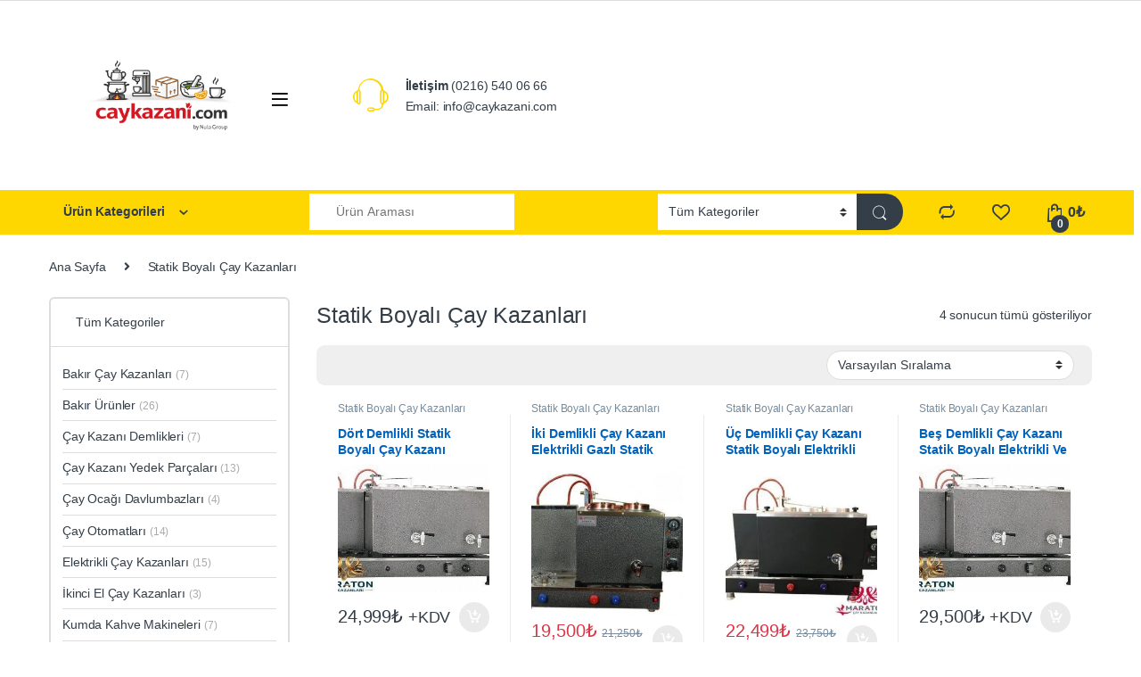

--- FILE ---
content_type: text/html; charset=UTF-8
request_url: https://www.caykazani.com/urun-kategori/statik-boyali-cay-kazanlari/
body_size: 59709
content:
<!DOCTYPE html><html lang="tr"><head><script data-no-optimize="1">var litespeed_docref=sessionStorage.getItem("litespeed_docref");litespeed_docref&&(Object.defineProperty(document,"referrer",{get:function(){return litespeed_docref}}),sessionStorage.removeItem("litespeed_docref"));</script> <meta charset="UTF-8"><meta name="viewport" content="width=device-width, initial-scale=1"><link rel="profile" href="http://gmpg.org/xfn/11"><link rel="pingback" href="https://www.caykazani.com/xmlrpc.php"> <script type="litespeed/javascript">document.documentElement.className=document.documentElement.className+' yes-js js_active js'</script> <meta name='robots' content='index, follow, max-image-preview:large, max-snippet:-1, max-video-preview:-1' /> <script data-cfasync="false" data-pagespeed-no-defer>var gtm4wp_datalayer_name = "dataLayer";
	var dataLayer = dataLayer || [];</script> <title>Statik Boyalı Çay Kazanları - Türkiye’nin En Büyük Online Çay Kazanı Alışveriş Sitesi</title><meta name="description" content="Statik Boyalı İnoks Çay Kazanları Elektrikli Ve Gazlı Veya Yalnız Elektrikli Doğalgazlı Çay Ocağı Kazanları Çeşitleri Üstü Açılır Çay Kazanı" /><link rel="canonical" href="https://www.caykazani.com/urun-kategori/statik-boyali-cay-kazanlari/" /><meta property="og:locale" content="tr_TR" /><meta property="og:type" content="article" /><meta property="og:title" content="Statik Boyalı Çay Kazanları - Türkiye’nin En Büyük Online Çay Kazanı Alışveriş Sitesi" /><meta property="og:description" content="Statik Boyalı İnoks Çay Kazanları Elektrikli Ve Gazlı Veya Yalnız Elektrikli Doğalgazlı Çay Ocağı Kazanları Çeşitleri Üstü Açılır Çay Kazanı" /><meta property="og:url" content="https://www.caykazani.com/urun-kategori/statik-boyali-cay-kazanlari/" /><meta property="og:site_name" content="Türkiye’nin En Büyük Online Çay Kazanı Alışveriş Sitesi" /><meta name="twitter:card" content="summary_large_image" /> <script type="application/ld+json" class="yoast-schema-graph">{"@context":"https://schema.org","@graph":[{"@type":"CollectionPage","@id":"https://www.caykazani.com/urun-kategori/statik-boyali-cay-kazanlari/","url":"https://www.caykazani.com/urun-kategori/statik-boyali-cay-kazanlari/","name":"Statik Boyalı Çay Kazanları - Türkiye’nin En Büyük Online Çay Kazanı Alışveriş Sitesi","isPartOf":{"@id":"https://www.caykazani.com/#website"},"primaryImageOfPage":{"@id":"https://www.caykazani.com/urun-kategori/statik-boyali-cay-kazanlari/#primaryimage"},"image":{"@id":"https://www.caykazani.com/urun-kategori/statik-boyali-cay-kazanlari/#primaryimage"},"thumbnailUrl":"https://www.caykazani.com/wp-content/uploads/2022/11/dort-demlikli-cay-kazani-statik.jpg","description":"Statik Boyalı İnoks Çay Kazanları Elektrikli Ve Gazlı Veya Yalnız Elektrikli Doğalgazlı Çay Ocağı Kazanları Çeşitleri Üstü Açılır Çay Kazanı","breadcrumb":{"@id":"https://www.caykazani.com/urun-kategori/statik-boyali-cay-kazanlari/#breadcrumb"},"inLanguage":"tr"},{"@type":"ImageObject","inLanguage":"tr","@id":"https://www.caykazani.com/urun-kategori/statik-boyali-cay-kazanlari/#primaryimage","url":"https://www.caykazani.com/wp-content/uploads/2022/11/dort-demlikli-cay-kazani-statik.jpg","contentUrl":"https://www.caykazani.com/wp-content/uploads/2022/11/dort-demlikli-cay-kazani-statik.jpg","width":400,"height":253},{"@type":"BreadcrumbList","@id":"https://www.caykazani.com/urun-kategori/statik-boyali-cay-kazanlari/#breadcrumb","itemListElement":[{"@type":"ListItem","position":1,"name":"Anasayfa","item":"https://www.caykazani.com/"},{"@type":"ListItem","position":2,"name":"Statik Boyalı Çay Kazanları"}]},{"@type":"WebSite","@id":"https://www.caykazani.com/#website","url":"https://www.caykazani.com/","name":"Türkiye’nin En Büyük Online Çay Kazanı Alışveriş Sitesi","description":"Çay Kazanı Alışveriş Sitesi","publisher":{"@id":"https://www.caykazani.com/#organization"},"alternateName":"Çay Kazanı","potentialAction":[{"@type":"SearchAction","target":{"@type":"EntryPoint","urlTemplate":"https://www.caykazani.com/?s={search_term_string}"},"query-input":{"@type":"PropertyValueSpecification","valueRequired":true,"valueName":"search_term_string"}}],"inLanguage":"tr"},{"@type":"Organization","@id":"https://www.caykazani.com/#organization","name":"Türkiye’nin En Büyük Online Çay Kazanı Alışveriş Sitesi","alternateName":"Maraton Çay Kazanları","url":"https://www.caykazani.com/","logo":{"@type":"ImageObject","inLanguage":"tr","@id":"https://www.caykazani.com/#/schema/logo/image/","url":"https://www.caykazani.com/wp-content/uploads/2026/01/cropped-logo.png","contentUrl":"https://www.caykazani.com/wp-content/uploads/2026/01/cropped-logo.png","width":1535,"height":508,"caption":"Türkiye’nin En Büyük Online Çay Kazanı Alışveriş Sitesi"},"image":{"@id":"https://www.caykazani.com/#/schema/logo/image/"},"sameAs":["https://www.facebook.com/maratoncaykazanlari","https://www.instagram.com/maratoncaykazani","https://www.youtube.com/channel/UCcaT0vXS1JSAY2GU72lAcfw"]}]}</script> <link rel='dns-prefetch' href='//capi-automation.s3.us-east-2.amazonaws.com' /><link rel='dns-prefetch' href='//fonts.googleapis.com' /><link rel="alternate" type="application/rss+xml" title="Türkiye’nin En Büyük Online Çay Kazanı Alışveriş Sitesi &raquo; akışı" href="https://www.caykazani.com/feed/" /><link rel="alternate" type="application/rss+xml" title="Türkiye’nin En Büyük Online Çay Kazanı Alışveriş Sitesi &raquo; yorum akışı" href="https://www.caykazani.com/comments/feed/" /><link rel="alternate" type="application/rss+xml" title="Türkiye’nin En Büyük Online Çay Kazanı Alışveriş Sitesi &raquo; Statik Boyalı Çay Kazanları Kategori akışı" href="https://www.caykazani.com/urun-kategori/statik-boyali-cay-kazanlari/feed/" /><style id='wp-img-auto-sizes-contain-inline-css' type='text/css'>img:is([sizes=auto i],[sizes^="auto," i]){contain-intrinsic-size:3000px 1500px}
/*# sourceURL=wp-img-auto-sizes-contain-inline-css */</style><style id="litespeed-ucss">@keyframes joinchat_show{0%{transform:scale3d(0,0,0)}to{transform:scaleX(1)}}body:after{content:url(/wp-content/plugins/instagram-feed/img/sbi-sprite.png);display:none}ul{box-sizing:border-box;padding-left:2rem}@media (min-resolution:192dpi){:root{--wp-admin-border-width-focus:1.5px}}:root{--wp--preset--font-size--normal:16px;--wp--preset--font-size--huge:42px}.screen-reader-text{word-wrap:normal!important;clip-path:inset(50%);overflow-wrap:normal!important}.screen-reader-text:focus{font-size:1em;clip:auto!important;background-color:#fff;border-radius:3px;box-shadow:0 0 2px 2px rgb(0 0 0/.6);clip-path:none;color:#2b2d2f;display:block;font-size:.875rem;font-weight:700;height:auto;left:5px;line-height:normal;padding:15px 23px 14px;text-decoration:none;top:5px;width:auto;z-index:100000}html :where(img[class*=wp-image-]){height:auto;max-width:100%}:root{--woocommerce:#720eec;--wc-green:#7ad03a;--wc-red:#a00;--wc-orange:#ffba00;--wc-blue:#2ea2cc;--wc-primary:#720eec;--wc-primary-text:#fcfbfe;--wc-secondary:#e9e6ed;--wc-secondary-text:#515151;--wc-highlight:#958e09;--wc-highligh-text:white;--wc-content-bg:#fff;--wc-subtext:#767676;--wc-form-border-color:rgba(32, 7, 7, 0.8);--wc-form-border-radius:4px;--wc-form-border-width:1px}@font-face{font-display:swap;font-family:star;src:url(/wp-content/plugins/woocommerce/assets/fonts/WooCommerce.woff2)format("woff2"),url(/wp-content/plugins/woocommerce/assets/fonts/WooCommerce.woff)format("woff"),url(/wp-content/plugins/woocommerce/assets/fonts/WooCommerce.ttf)format("truetype");font-weight:400;font-style:normal}@font-face{font-display:swap;font-family:WooCommerce;src:url(/wp-content/plugins/woocommerce/assets/fonts/WooCommerce.woff2)format("woff2"),url(/wp-content/plugins/woocommerce/assets/fonts/WooCommerce.woff)format("woff"),url(/wp-content/plugins/woocommerce/assets/fonts/WooCommerce.ttf)format("truetype");font-weight:400;font-style:normal}.yith-wcwl-add-to-wishlist .yith-wcwl-add-button{display:flex;flex-direction:column;align-items:center}.yith-wcwl-add-to-wishlist svg.yith-wcwl-icon-svg{height:auto;width:25px;color:var(--add-to-wishlist-icon-color,#000)}a.add_to_wishlist{cursor:pointer}.yith-wcwl-add-to-wishlist a.add_to_wishlist>.yith-wcwl-icon-svg{vertical-align:bottom}.yith-wcwl-add-to-wishlist{margin-top:10px}.yith-wcwl-add-button a.add_to_wishlist{margin:0;box-shadow:none;text-shadow:none}.yith-wcwl-add-button .add_to_wishlist svg.yith-wcwl-icon-svg{margin-right:5px}:root{--wp-admin-theme-color:#3858e9;--wp-admin-theme-color--rgb:56,88,233;--wp-admin-theme-color-darker-10:#2145e6;--wp-admin-theme-color-darker-10--rgb:33.0384615385,68.7307692308,230.4615384615;--wp-admin-theme-color-darker-20:#183ad6;--wp-admin-theme-color-darker-20--rgb:23.6923076923,58.1538461538,214.3076923077}@media (min-resolution:192dpi){:root{--wp-admin-border-width-focus:1.5px}}:root{--wp-block-synced-color:#7a00df;--wp-block-synced-color--rgb:122,0,223;--wp-bound-block-color:var(--wp-block-synced-color);--wp-editor-canvas-background:#ddd;--wp-admin-theme-color:#007cba;--wp-admin-theme-color--rgb:0,124,186;--wp-admin-theme-color-darker-10:#006ba1;--wp-admin-theme-color-darker-10--rgb:0,107,160.5;--wp-admin-theme-color-darker-20:#005a87;--wp-admin-theme-color-darker-20--rgb:0,90,135;--wp-admin-border-width-focus:2px}@media (min-resolution:192dpi){:root{--wp-admin-border-width-focus:1.5px}}@media (min-width:600px){.block-editor-block-mover:not(.is-horizontal) .block-editor-block-mover__move-button-container>:before{height:calc(100% - 4px)}}.block-editor-tools-panel-color-gradient-settings__item:nth-child(1 of.block-editor-tools-panel-color-gradient-settings__item){border-top:1px solid #ddd;border-top-left-radius:2px;border-top-right-radius:2px;margin-top:24px}.block-editor-tools-panel-color-gradient-settings__item:nth-last-child(1 of.block-editor-tools-panel-color-gradient-settings__item){border-bottom-left-radius:2px;border-bottom-right-radius:2px}@font-face{font-display:swap;font-family:"font-electro";src:url(/wp-content/themes/electro/assets/fonts/font-electro.eot);src:url(/wp-content/themes/electro/assets/fonts/font-electro.eot?#iefix)format("embedded-opentype"),url(/wp-content/themes/electro/assets/fonts/font-electro.woff)format("woff"),url(/wp-content/themes/electro/assets/fonts/font-electro.ttf)format("truetype"),url(/wp-content/themes/electro/assets/fonts/font-electro.svg#font-electro)format("svg");font-weight:400;font-style:normal}.ec,.fa,.fab,.fas{-moz-osx-font-smoothing:grayscale;-webkit-font-smoothing:antialiased;display:inline-block;text-rendering:auto}.ec{font:14px/1 font-electro;font-size:inherit;vertical-align:middle}.ec-compare:before{content:"d"}.ec-favorites:before{content:"g"}.ec-search:before{content:"m"}.ec-shopping-bag:before{content:"n"}.ec-support:before{content:"o"}.ec-user:before{content:"r"}.ec-close-remove:before{content:"w"}.ec-arrow-down-search:before{content:"y"}.ec-menu:before{content:""}.fa,.fab,.fas{font-style:normal;font-variant:normal;line-height:1}.fa-angle-right:before{content:""}.fa-angle-up:before{content:""}.fa-facebook:before{content:""}.fa-instagram:before{content:""}.fa-sliders-h:before{content:""}.fa-whatsapp:before{content:""}.fa-youtube:before{content:""}.sr-only{border:0;clip:rect(0,0,0,0);height:1px;margin:-1px;overflow:hidden;padding:0;position:absolute;width:1px}@font-face{font-display:swap;font-family:"Font Awesome 5 Brands";font-style:normal;font-weight:400;font-display:block;src:url(/wp-content/themes/electro/assets/vendor/fontawesome/webfonts/fa-brands-400.eot);src:url(/wp-content/themes/electro/assets/vendor/fontawesome/webfonts/fa-brands-400.eot?#iefix)format("embedded-opentype"),url(/wp-content/themes/electro/assets/vendor/fontawesome/webfonts/fa-brands-400.woff2)format("woff2"),url(/wp-content/themes/electro/assets/vendor/fontawesome/webfonts/fa-brands-400.woff)format("woff"),url(/wp-content/themes/electro/assets/vendor/fontawesome/webfonts/fa-brands-400.ttf)format("truetype"),url(/wp-content/themes/electro/assets/vendor/fontawesome/webfonts/fa-brands-400.svg#fontawesome)format("svg")}.fab{font-family:"Font Awesome 5 Brands";font-weight:400}@font-face{font-display:swap;font-family:"Font Awesome 5 Free";font-style:normal;font-weight:400;font-display:block;src:url(/wp-content/themes/electro/assets/vendor/fontawesome/webfonts/fa-regular-400.eot);src:url(/wp-content/themes/electro/assets/vendor/fontawesome/webfonts/fa-regular-400.eot?#iefix)format("embedded-opentype"),url(/wp-content/themes/electro/assets/vendor/fontawesome/webfonts/fa-regular-400.woff2)format("woff2"),url(/wp-content/themes/electro/assets/vendor/fontawesome/webfonts/fa-regular-400.woff)format("woff"),url(/wp-content/themes/electro/assets/vendor/fontawesome/webfonts/fa-regular-400.ttf)format("truetype"),url(/wp-content/themes/electro/assets/vendor/fontawesome/webfonts/fa-regular-400.svg#fontawesome)format("svg")}@font-face{font-display:swap;font-family:"Font Awesome 5 Free";font-style:normal;font-weight:900;font-display:block;src:url(/wp-content/themes/electro/assets/vendor/fontawesome/webfonts/fa-solid-900.eot);src:url(/wp-content/themes/electro/assets/vendor/fontawesome/webfonts/fa-solid-900.eot?#iefix)format("embedded-opentype"),url(/wp-content/themes/electro/assets/vendor/fontawesome/webfonts/fa-solid-900.woff2)format("woff2"),url(/wp-content/themes/electro/assets/vendor/fontawesome/webfonts/fa-solid-900.woff)format("woff"),url(/wp-content/themes/electro/assets/vendor/fontawesome/webfonts/fa-solid-900.ttf)format("truetype"),url(/wp-content/themes/electro/assets/vendor/fontawesome/webfonts/fa-solid-900.svg#fontawesome)format("svg")}.fa,.fas{font-family:"Font Awesome 5 Free";font-weight:900}*,::after,::before{box-sizing:border-box}@media (prefers-reduced-motion:no-preference){:root{scroll-behavior:smooth}}a,body{color:#333e48}body{margin:0;font-family:var(--bs-font-sans-serif);font-size:.875rem;font-weight:400;line-height:1.714;background-color:#fff;-webkit-text-size-adjust:100%;-webkit-tap-highlight-color:transparent;letter-spacing:-.01em;-webkit-font-smoothing:antialiased;text-rendering:optimizeLegibility;word-wrap:break-word;position:relative}h1,h2,h3,h4,h5{margin-top:0;margin-bottom:.5rem;font-weight:500;line-height:1.2}h1{font-size:calc(1.34375rem + 1.125vw)}@media (min-width:1200px){h1{font-size:2.1875rem}}h2{font-size:calc(1.3rem + .6vw)}@media (min-width:1200px){h2{font-size:1.75rem}}h3{font-size:calc(1.278125rem + .3375vw)}@media (min-width:1200px){h3{font-size:1.53125rem}}h4{font-size:calc(1.25625rem + .075vw)}@media (min-width:1200px){h4{font-size:1.3125rem}}h5{font-size:1.09375rem}p,ul{margin-top:0}address{font-style:normal;line-height:inherit}.footer-address address,form,ul ul{margin-bottom:0}label,strong{font-weight:700}pre,small{font-size:.875em}a{text-decoration:none}a:hover{color:#29323a}address,p,pre,ul{margin-bottom:1rem}pre{font-family:var(--bs-font-monospace);direction:ltr;unicode-bidi:bidi-override;display:block;margin-top:0;overflow:auto}img,svg{vertical-align:middle}label{display:inline-block;font-size:1em;line-height:1.286em;margin-bottom:.857em}button{border-radius:0}button:focus:not(:focus-visible){outline:0}button,input,select{margin:0;font-family:inherit;font-size:inherit}button,select{text-transform:none}input{line-height:inherit}[role=button]{cursor:pointer}select{word-wrap:normal;display:block;width:100%;-moz-padding-start:calc(1rem - 3px);font-size:.875rem;font-weight:400;line-height:1.714;color:#333e48;background-color:#fff;background-image:url("data:image/svg+xml,%3csvg xmlns='http://www.w3.org/2000/svg' viewBox='0 0 16 16'%3e%3cpath fill='none' stroke='%23343a40' stroke-linecap='round' stroke-linejoin='round' stroke-width='2' d='M2 5l6 6 6-6'/%3e%3c/svg%3e");background-repeat:no-repeat;background-position:right 1rem center;border:1px solid #ddd;border-radius:1.375rem;box-shadow:0;transition:border-color .15s ease-in-out,box-shadow .15s ease-in-out;appearance:none}select:disabled{opacity:1}[type=button],[type=submit],button{-webkit-appearance:button}[type=button]:not(:disabled),[type=submit]:not(:disabled),button:not(:disabled){cursor:pointer}::-moz-focus-inner{padding:0;border-style:none}::-webkit-datetime-edit-day-field,::-webkit-datetime-edit-fields-wrapper,::-webkit-datetime-edit-hour-field,::-webkit-datetime-edit-minute,::-webkit-datetime-edit-month-field,::-webkit-datetime-edit-text,::-webkit-datetime-edit-year-field{padding:0}::-webkit-inner-spin-button{height:auto}[type=search]{outline-offset:-2px;-webkit-appearance:textfield}::-webkit-search-decoration{-webkit-appearance:none}::-webkit-color-swatch-wrapper{padding:0}::file-selector-button{font:inherit}::-webkit-file-upload-button{font:inherit;-webkit-appearance:button}[hidden]{display:none!important}.list-unstyled{padding-left:0;list-style:none}.container{width:100%;padding-right:var(--bs-gutter-x,.9375rem);padding-left:var(--bs-gutter-x,.9375rem);margin-right:auto;margin-left:auto}@media (min-width:576px){.container{max-width:540px}}@media (min-width:768px){.container{max-width:720px}}@media (min-width:992px){.container{max-width:960px}}@media (min-width:1200px){.container{max-width:1200px}}@media (min-width:1480px){.container{max-width:1430px}}.row{--bs-gutter-x:1.875rem;--bs-gutter-y:0;display:flex;flex-wrap:wrap;margin-top:calc(var(--bs-gutter-y)*-1);margin-right:calc(var(--bs-gutter-x)*-.5);margin-left:calc(var(--bs-gutter-x)*-.5)}.row>*{flex-shrink:0;width:100%;max-width:100%;padding-right:calc(var(--bs-gutter-x)*.5);padding-left:calc(var(--bs-gutter-x)*.5);margin-top:var(--bs-gutter-y)}.col{flex:1 0 0%}.row-cols-2>*{flex:0 0 auto;width:50%}@media (min-width:768px){.col-md{flex:1 0 0%}.row-cols-md-3>*{flex:0 0 auto;width:33.3333333333%}}@media (min-width:992px){.row-cols-lg-2>*{flex:0 0 auto;width:50%}.row-cols-lg-4>*{flex:0 0 auto;width:25%}}@media (min-width:1200px){.row-cols-xl-3>*{flex:0 0 auto;width:33.3333333333%}.row-cols-xl-4>*{flex:0 0 auto;width:25%}}@media (min-width:1480px){.row-cols-xxl-5>*{flex:0 0 auto;width:20%}}.col-3,.col-auto{flex:0 0 auto;width:auto}.col-3{width:25%}.g-0{--bs-gutter-x:0;--bs-gutter-y:0}@media (min-width:768px){.col-md-5{flex:0 0 auto;width:41.66666667%}}@media (min-width:992px){.col-lg-5,.col-lg-7{flex:0 0 auto;width:41.66666667%}.col-lg-7{width:58.33333333%}}.form-control,input[type=search],input[type=text]:not(.form-control):not(input[type=email]):not(input[type=url]):not(input[type=password]):not(input[type=search]):not(textarea):not(.input-text){display:block;width:100%;padding:.594rem 1rem;font-size:.875rem;font-weight:400;line-height:1.714;color:#333e48;background-color:#fff;background-clip:padding-box;border:1px solid #ddd;appearance:none;border-radius:1.375rem;box-shadow:0;transition:border-color .15s ease-in-out,box-shadow .15s ease-in-out}@media (prefers-reduced-motion:reduce){.form-control,input[type=search],input[type=text]:not(.form-control){transition:none}}.form-control:focus,input:focus[type=search],input:focus[type=text]:not(.form-control):not(input[type=email]):not(input[type=url]):not(input[type=password]):not(input[type=search]):not(textarea):not(.input-text){color:#333e48;background-color:#fff;border-color:#ffeb80;outline:0;box-shadow:0,0}.form-control::-webkit-date-and-time-value,input:not(.form-control):not(input[type=email]):not(input[type=url]):not(input[type=password]):not(input[type=search]):not(textarea):not(.input-text)[type=text]::-webkit-date-and-time-value,input[type=search]::-webkit-date-and-time-value{height:1.714em}.form-control::placeholder,input:not(.form-control):not(input[type=email]):not(input[type=url]):not(input[type=password]):not(input[type=search]):not(textarea):not(.input-text)[type=text]::placeholder,input[type=search]::placeholder{color:#6c757d;opacity:1}.form-control:disabled,input:disabled[type=search],input:disabled[type=text]:not(.form-control):not(input[type=email]):not(input[type=url]):not(input[type=password]):not(input[type=search]):not(textarea):not(.input-text){background-color:#e9ecef;opacity:1}.form-control::file-selector-button,input:not(.form-control):not(input[type=email]):not(input[type=url]):not(input[type=password]):not(input[type=search]):not(textarea):not(.input-text)[type=text]::file-selector-button,input[type=search]::file-selector-button{padding:.594rem 1rem;margin:-.594rem -1rem;margin-inline-end:1rem;color:#333e48;background-color:#e9ecef;pointer-events:none;border-color:inherit;border-style:solid;border-width:0;border-inline-end-width:1px;border-radius:0;transition:color .15s ease-in-out,background-color .15s ease-in-out,border-color .15s ease-in-out,box-shadow .15s ease-in-out}@media (prefers-reduced-motion:reduce){.form-control::file-selector-button,input:not(.form-control):not(input[type=email]):not(input[type=url]):not(input[type=password]):not(input[type=search]):not(textarea):not(.input-text)[type=text]::file-selector-button,input[type=search]::file-selector-button{transition:none}}.form-control:hover:not(:disabled):not([readonly])::file-selector-button,input:not(.form-control):not(input[type=email]):not(input[type=url]):not(input[type=password]):not(input[type=search]):not(textarea):not(.input-text)[type=text]:hover:not(:disabled):not([readonly])::file-selector-button,input[type=search]:hover:not(:disabled):not([readonly])::file-selector-button{background-color:#dde0e3}.form-control::-webkit-file-upload-button,input:not(.form-control):not(input[type=email]):not(input[type=url]):not(input[type=password]):not(input[type=search]):not(textarea):not(.input-text)[type=text]::-webkit-file-upload-button,input[type=search]::-webkit-file-upload-button{padding:.594rem 1rem;margin:-.594rem -1rem;margin-inline-end:1rem;color:#333e48;background-color:#e9ecef;pointer-events:none;border-color:inherit;border-style:solid;border-width:0;border-inline-end-width:1px;border-radius:0;transition:color .15s ease-in-out,background-color .15s ease-in-out,border-color .15s ease-in-out,box-shadow .15s ease-in-out}@media (prefers-reduced-motion:reduce){.form-control::-webkit-file-upload-button,input:not(.form-control):not(input[type=email]):not(input[type=url]):not(input[type=password]):not(input[type=search]):not(textarea):not(.input-text)[type=text]::-webkit-file-upload-button,input[type=search]::-webkit-file-upload-button{transition:none}}.form-control:hover:not(:disabled):not([readonly])::-webkit-file-upload-button,input:not(.form-control):not(input[type=email]):not(input[type=url]):not(input[type=password]):not(input[type=search]):not(textarea):not(.input-text)[type=text]:hover:not(:disabled):not([readonly])::-webkit-file-upload-button,input[type=search]:hover:not(:disabled):not([readonly])::-webkit-file-upload-button{background-color:#dde0e3}@media (prefers-reduced-motion:reduce){select{transition:none}}select:focus{border-color:#ffeb80;outline:0;box-shadow:0,0}select:disabled{background-color:#e9ecef}select:-moz-focusring{color:transparent;text-shadow:0 0 0#333e48}.input-group{position:relative;display:flex;flex-wrap:wrap;align-items:stretch;width:100%}.input-group .btn,.input-group button{position:relative;z-index:2}.input-group .btn:focus,.input-group button:focus{z-index:3}.input-group:not(.has-validation)>:not(:last-child):not(.dropdown-toggle):not(.dropdown-menu){border-top-right-radius:0;border-bottom-right-radius:0}.input-group>:not(:first-child):not(.dropdown-menu):not(.valid-tooltip):not(.valid-feedback):not(.invalid-tooltip):not(.invalid-feedback){margin-left:-1px;border-top-left-radius:0;border-bottom-left-radius:0}.btn,.button,button{display:inline-block;font-weight:400;line-height:1.714;color:#333e48;text-align:center;vertical-align:middle;cursor:pointer;user-select:none;background-color:transparent;border:1px solid transparent;padding:.594rem 1rem;font-size:.875rem;border-radius:1.375rem;transition:color .15s ease-in-out,background-color .15s ease-in-out,border-color .15s ease-in-out,box-shadow .15s ease-in-out}@media (prefers-reduced-motion:reduce){.btn,.button,button{transition:none}}.btn:hover,.button:hover,.products>.product .hover-area .action-buttons a:hover,.products>.product .hover-area .action-buttons div:hover,.products>.product .hover-area .action-buttons span:hover,button:hover{color:#333e48}.btn:focus,.button:focus,button:focus{outline:0;box-shadow:0 0 0 transparent}.btn:active,.button:active,button:active{box-shadow:0 0 0 transparent}.btn:active:focus,.button:active:focus,button:active:focus{box-shadow:0 0 0 transparent,0 0 0 transparent}.btn:disabled,.button:disabled,button:disabled{pointer-events:none;opacity:.65;box-shadow:none}.btn-secondary{color:#fff;background-color:#6c757d;border-color:#6c757d;box-shadow:0 0 0 transparent}.btn-secondary:hover{color:#fff;background-color:#5c636a;border-color:#565e64}.btn-secondary:focus{color:#fff;background-color:#5c636a;border-color:#565e64;box-shadow:0 0 0 transparent,0 0 0 0 rgba(130,138,145,.5)}.btn-secondary:active{color:#fff;background-color:#565e64;border-color:#51585e}.btn-secondary:active:focus{box-shadow:0 0 0 transparent,0 0 0 0 rgba(130,138,145,.5)}.btn-secondary:disabled{color:#fff;background-color:#6c757d;border-color:#6c757d}.dropdown{position:relative}.dropdown-toggle{white-space:nowrap}.dropdown-toggle::after{margin-left:8px;border-top:.3em solid;border-right:.3em solid transparent;border-bottom:0;border-left:.3em solid transparent}.dropdown-menu{position:absolute;z-index:1000;display:none;min-width:12.5rem;padding:.5rem 0;margin:0;font-size:.875rem;color:#333e48;text-align:left;list-style:none;background-color:#fff;background-clip:padding-box;border:1px solid rgba(0,0,0,.15);border-radius:7px;box-shadow:0 .125rem .312rem rgba(0,0,0,.28)}.dropdown-menu>li>a{display:block;width:100%;padding:.25rem 1.42rem;clear:both;font-weight:400;color:#333e48;text-align:inherit;white-space:nowrap;background-color:transparent;border:0}.dropdown-menu>li>a:focus,.dropdown-menu>li>a:hover{color:#2e3841;background-color:#e9ecef}.dropdown-menu>li>a:active{color:#2e3841;text-decoration:none;background-color:#ecedee}.dropdown-menu>li>a:disabled{color:#adb5bd;pointer-events:none;background-color:transparent}.nav{display:flex;flex-wrap:wrap;padding-left:0;margin-bottom:0;list-style:none}.nav-tabs{border-bottom:1px solid #ddd}.navbar-toggler{padding:.25rem .75rem;font-size:1.09375rem;line-height:1;background-color:transparent;border:1px solid transparent;border-radius:1.375rem;transition:box-shadow .15s ease-in-out}@media (prefers-reduced-motion:reduce){.navbar-toggler{transition:none}}.navbar-toggler:hover{text-decoration:none}.navbar-toggler:focus{text-decoration:none;outline:0;box-shadow:0 0}.clearfix::after{display:block;clear:both;content:""}.screen-reader-text,.visually-hidden{position:absolute!important;width:1px!important;height:1px!important;padding:0!important;margin:-1px!important;overflow:hidden!important;clip:rect(0,0,0,0)!important;white-space:nowrap!important;border:0!important}.float-start{float:left!important}.float-end{float:right!important}.d-flex{display:flex!important}.d-none{display:none!important}.position-relative{position:relative!important}.position-absolute{position:absolute!important}.position-fixed{position:fixed!important}.position-sticky{position:sticky!important}.bottom-0{bottom:0!important}.w-100{width:100%!important}.h-auto{height:auto!important}.justify-content-end{justify-content:flex-end!important}.justify-content-center{justify-content:center!important}.justify-content-between{justify-content:space-between!important}.align-items-center{align-items:center!important}.align-self-center{align-self:center!important}.mb-0{margin-bottom:0!important}.p-0{padding:0!important}.pt-3{padding-top:1rem!important}.text-center{text-align:center!important}@media (min-width:992px){.d-lg-block{display:block!important}.d-lg-none{display:none!important}.mb-lg-5{margin-bottom:3rem!important}}@media (min-width:1200px){.d-xl-block{display:block!important}.d-xl-none{display:none!important}.mb-xl-0{margin-bottom:0!important}}:focus{outline:transparent}img{max-width:100%;height:auto}select{padding:.25rem 2.2rem .25rem .75rem;background:#fff url([data-uri])no-repeat right .75rem center;background-size:8px 10px;-webkit-appearance:none}ins{color:#dc3545;text-decoration:none}.site-content{margin-bottom:2.857em}.footer-contact>div:last-child,.site-main>:last-child{margin-bottom:0}.border-bottom-0-last-child li:last-child{border-bottom:0!important}@media (max-width:767.98px){#content{margin-bottom:5.714em}}@media (min-width:1200px){body .content-area{flex:0 0 auto;width:75%}}@media (min-width:1480px){body .content-area{flex:0 0 auto;width:calc(100% - 300px)}}@media (min-width:1200px){body .sidebar{flex:0 0 auto;width:25%}}@media (min-width:1480px){body .sidebar{flex:0 0 auto;width:300px}}body.left-sidebar .content-area{order:1}@media (max-width:1199.98px){.site-content .sidebar{background-color:#fff;position:fixed;top:0;height:100%;transition:all .3s;overflow-y:scroll;-webkit-overflow-scrolling:touch;z-index:999;padding-top:20px;opacity:0;visibility:hidden}#sidebar>aside{width:100%}}@media (max-width:767.98px){.site-content .sidebar{left:-280px;width:280px}}@media (min-width:768px) and (max-width:1199.98px){.site-content .sidebar{left:-350px;width:350px}}.btn:not([class*=btn-]):not(.single_add_to_cart_button):not(.wc-forward):not(.navbar-toggler):not(.add_to_cart_button):not(.product_type_simple):not(.owl-dot):not(.owl-next):not(.owl-prev):not([name=apply_coupon]):not(.wpforms-submit):not(.navbar-toggle-close),.button:not(.single_add_to_cart_button):not(.wc-forward):not(.navbar-toggler):not(.add_to_cart_button):not(.product_type_simple):not(.owl-dot):not(.owl-next):not(.owl-prev):not([name=apply_coupon]):not(.wpforms-submit):not(.navbar-toggle-close),.button:not([class*=btn-]):not(.single_add_to_cart_button):not(.wc-forward):not(.navbar-toggler):not(.add_to_cart_button):not(.product_type_simple):not(.owl-dot):not(.owl-next):not(.owl-prev):not([name=apply_coupon]):not(.wpforms-submit):not(.navbar-toggle-close),button:not([class*=btn-]):not(.single_add_to_cart_button):not(.wc-forward):not(.navbar-toggler):not(.add_to_cart_button):not(.product_type_simple):not(.owl-dot):not(.owl-next):not(.owl-prev):not([name=apply_coupon]):not(.wpforms-submit):not(.navbar-toggle-close){background-color:#efecec;border-color:#efecec;color:#333e48}.btn:not([class*=btn-]):not(.single_add_to_cart_button):not(.wc-forward):not(.navbar-toggler):not(.add_to_cart_button):not(.product_type_simple):not(.owl-dot):not(.owl-next):not(.owl-prev):not([name=apply_coupon]):not(.wpforms-submit):not(.navbar-toggle-close):focus,.btn:not([class*=btn-]):not(.single_add_to_cart_button):not(.wc-forward):not(.navbar-toggler):not(.add_to_cart_button):not(.product_type_simple):not(.owl-dot):not(.owl-next):not(.owl-prev):not([name=apply_coupon]):not(.wpforms-submit):not(.navbar-toggle-close):hover,.button:not(.single_add_to_cart_button):not(.wc-forward):not(.navbar-toggler):not(.add_to_cart_button):not(.product_type_simple):not(.owl-dot):not(.owl-next):not(.owl-prev):not([name=apply_coupon]):not(.wpforms-submit):not(.navbar-toggle-close):focus,.button:not(.single_add_to_cart_button):not(.wc-forward):not(.navbar-toggler):not(.add_to_cart_button):not(.product_type_simple):not(.owl-dot):not(.owl-next):not(.owl-prev):not([name=apply_coupon]):not(.wpforms-submit):not(.navbar-toggle-close):hover,.button:not([class*=btn-]):not(.single_add_to_cart_button):not(.wc-forward):not(.navbar-toggler):not(.add_to_cart_button):not(.product_type_simple):not(.owl-dot):not(.owl-next):not(.owl-prev):not([name=apply_coupon]):not(.wpforms-submit):not(.navbar-toggle-close):focus,.button:not([class*=btn-]):not(.single_add_to_cart_button):not(.wc-forward):not(.navbar-toggler):not(.add_to_cart_button):not(.product_type_simple):not(.owl-dot):not(.owl-next):not(.owl-prev):not([name=apply_coupon]):not(.wpforms-submit):not(.navbar-toggle-close):hover,button:not([class*=btn-]):not(.single_add_to_cart_button):not(.wc-forward):not(.navbar-toggler):not(.add_to_cart_button):not(.product_type_simple):not(.owl-dot):not(.owl-next):not(.owl-prev):not([name=apply_coupon]):not(.wpforms-submit):not(.navbar-toggle-close):focus,button:not([class*=btn-]):not(.single_add_to_cart_button):not(.wc-forward):not(.navbar-toggler):not(.add_to_cart_button):not(.product_type_simple):not(.owl-dot):not(.owl-next):not(.owl-prev):not([name=apply_coupon]):not(.wpforms-submit):not(.navbar-toggle-close):hover{background-color:#000;color:#fff}.dropdown-menu{border-width:2px 0 0;border-top-left-radius:0;border-top-right-radius:0;transform:none!important;top:100%!important}.dropdown .dropdown-toggle[data-bs-toggle=dropdown]:not([data-hover=dropdown])+.dropdown-menu{display:block;visibility:hidden;opacity:0;transform:translateY(-10px)!important;transition:all .15s ease-in}.dropdown-toggle::after{content:"";border-width:0;-webkit-font-smoothing:antialiased;-moz-osx-font-smoothing:grayscale;display:inline-block;font-style:normal;font-variant:normal;line-height:1;vertical-align:-.125em;font-family:"Font Awesome 5 Free";font-weight:900}input[type=search]:focus,input[type=text]:not(.form-control):not(input[type=email]):not(input[type=url]):not(input[type=password]):not(input[type=search]):not(textarea):not(.input-text):focus{border-color:#68a5fe}:root{--bs-blue:#0d6efd;--bs-indigo:#6610f2;--bs-purple:#6f42c1;--bs-pink:#d63384;--bs-red:#dc3545;--bs-orange:#fd7e14;--bs-yellow:#fed700;--bs-green:#198754;--bs-teal:#20c997;--bs-cyan:#0dcaf0;--bs-white:#fff;--bs-gray:#6c757d;--bs-ec-dark:#181818;--bs-ec-dark-body:#d9d9d9;--bs-primary:#fed700;--bs-ec-primary:#fed700;--bs-ec-primary-d:#e7c400;--bs-secondary:#6c757d;--bs-success:#198754;--bs-info:#0dcaf0;--bs-warning:#fed700;--bs-danger:#dc3545;--bs-light:#f8f9fa;--bs-dark:#333e48;--bs-font-sans-serif:"Inter","Open Sans","HelveticaNeue-Light","Helvetica Neue Light","Helvetica Neue",Helvetica,Arial,"Lucida Grande",sans-serif;--bs-font-monospace:SFMono-Regular,Menlo,Monaco,Consolas,"Liberation Mono","Courier New",monospace;--bs-gradient:linear-gradient(180deg, rgba(255, 255, 255, 0.15), rgba(255, 255, 255, 0))}.handheld-footer{background-color:#f2f2f2}.handheld-footer .handheld-widget-menu{margin-bottom:30px}.handheld-footer .handheld-widget-menu .columns{background:#fff;margin-bottom:10px;border-radius:7px}.handheld-footer .handheld-widget-menu .widget-title{font-size:16px;font-weight:600;padding:15px 20px;margin-bottom:0;position:relative;cursor:pointer}.handheld-footer .handheld-widget-menu .widget-title:after{position:absolute;content:"y";font-family:font-electro;color:#333e48;right:20px}.handheld-footer .handheld-widget-menu ul{list-style:none;padding:0 20px 20px;margin-bottom:0}.handheld-footer .handheld-widget-menu ul li{margin-top:7px}.handheld-footer .handheld-widget-menu ul a{color:#0062bd}.handheld-footer .footer-social-icons{margin-bottom:0;font-size:26px}.handheld-footer .footer-social-icons .social-icons-color li{margin-bottom:20px;width:auto;padding:0}.handheld-footer .footer-social-icons .social-icons-color li a{padding:0 15px}.handheld-footer .handheld-footer-bar{background-color:#333e48}.handheld-footer .handheld-footer-bar .handheld-footer-bar-inner{width:100%;padding-right:var(--bs-gutter-x,.9375rem);padding-left:var(--bs-gutter-x,.9375rem);margin-right:auto;margin-left:auto;display:flex;justify-content:space-between;padding-top:20px;padding-bottom:20px;flex-direction:column;align-items:center}.handheld-footer .handheld-footer-bar .footer-logo{width:auto;align-self:center}.handheld-footer .handheld-footer-bar .footer-call-us{margin-bottom:0;max-width:180px;width:auto;text-align:center}.handheld-footer .handheld-footer-bar .footer-call-us .call-us-text{font-size:13px;color:#fff;font-weight:400}.handheld-footer .handheld-footer-bar .footer-call-us .call-us-number{font-size:20px;color:#fff}.copyright-bar{width:100vw;position:relative;margin-left:calc(-50vw + 50% - 8px);line-height:3em;background-color:#eaeaea;padding:.1em 0}@media (max-width:767.98px){.copyright-bar{margin-left:calc(-50vw + 50%)}}.copyright-bar::after,.sidebar .product_list_widget .electro-price::after{display:block;clear:both;content:""}.copyright-bar a{font-weight:700}.desktop-footer .footer-bottom-widgets,.desktop-footer .footer-newsletter{width:100vw;position:relative;margin-left:calc(-50vw + 50% - 8px)}@media (max-width:767.98px){.desktop-footer .footer-bottom-widgets,.desktop-footer .footer-newsletter{margin-left:calc(-50vw + 50%)}}.footer-newsletter{padding:.55em 0}.footer-newsletter .newsletter-title{display:inline-block;font-size:1.429em;margin-right:25px;line-height:2.429em;margin-bottom:0}.footer-newsletter .newsletter-title::before{content:"v";font-family:font-electro;margin-right:15px;font-size:1.619em;vertical-align:middle}.footer-newsletter .newsletter-marketing-text{margin-left:25px;font-size:1.071em}.footer-widgets{margin-bottom:3.2145em}.footer-widgets .widget-title{font-size:1.429em;padding:15px 0;border-bottom:1px solid #ddd;margin-bottom:40px;position:relative}.footer-widgets .widget-title:after{content:" ";width:83px;border-bottom:2px solid transparent;display:block;position:absolute;bottom:-1px}.footer-bottom-widgets{background-color:#f8f8f8;padding:4.28em 0 4.44em}.footer-bottom-widgets .widget-title{font-size:1.143em;line-height:1.125em;margin-bottom:1.6em;font-weight:700}.footer-bottom-widgets ul{list-style:none;padding-left:0;margin-bottom:0}.footer-bottom-widgets ul>li>a{font-size:1em}.footer-bottom-widgets ul>li+li{margin-top:.4em}.footer-logo{margin-bottom:1.55em}.footer-bottom-widgets-menu-inner{justify-content:space-between;margin-top:-3em}.footer-bottom-widgets-menu-inner>.columns{margin-top:3em}.footer-call-us{margin-bottom:3em}.footer-call-us .call-us-icon{padding-right:20px}.footer-call-us .call-us-icon .ec{font-size:4.643em}.footer-call-us .call-us-text{font-weight:100;font-size:.929em;display:block;line-height:1.429em}.footer-call-us .call-us-number{font-size:1.571em;display:block;line-height:1.429em}.footer-address{margin-bottom:1.2em}.footer-address .footer-address-title{display:block}.footer-social-icons{margin-bottom:3em}.footer-social-icons .social-icons{margin-bottom:0}.footer-social-icons .social-icons>li{display:inline-block}.footer-social-icons .social-icons>li+li{margin-left:0;margin-top:0}.footer-social-icons .social-icons>li+li a{margin-top:6px;margin-left:26px}.footer-social-icons .social-icons a{color:#7c7c7c;font-size:1.571em}.footer-social-icons .social-icons a:focus,.footer-social-icons .social-icons a:hover{text-decoration:none;color:#494949}@media (max-width:991.98px){.social-icons .fa-whatsapp.mobile,.social-icons-color .fa-whatsapp.mobile{display:block}.social-icons .fa-whatsapp.desktop,.social-icons-color .fa-whatsapp.desktop{display:none}}@media (min-width:1200px){.social-icons .fa-whatsapp.mobile,.social-icons-color .fa-whatsapp.mobile{display:none}}.social-icons-color .fa-whatsapp{color:#4fce5d}.social-icons-color .fa-instagram{color:#f25a00}@media (min-width:1200px){.footer-social-icons .social-icons .fa-facebook:focus,.footer-social-icons .social-icons .fa-facebook:hover{color:#3b5998}.footer-social-icons .social-icons .fa-whatsapp:focus,.footer-social-icons .social-icons .fa-whatsapp:hover{color:#4fce5d}.footer-social-icons .social-icons .fa-instagram:focus,.footer-social-icons .social-icons .fa-instagram:hover{color:#f25a00}.footer-social-icons .social-icons .fa-youtube:focus,.footer-social-icons .social-icons .fa-youtube:hover{color:red}}.top-bar{border-bottom:1px solid #ddd}.navbar-search .input-group{height:41px}.navbar-search .input-group>div{height:100%}.navbar-search .btn{border-width:2px;border-style:solid}.navbar-search .form-control,.navbar-search .input-group-addon{border-style:solid}.navbar-search button{border-width:2px;border-style:solid}.navbar-search .form-control{border-width:2px 0 2px 2px}.navbar-search .input-group-addon{border-width:2px 0}.navbar-search .input-search-field{display:flex;flex-grow:1;flex-basis:0}.navbar-search .form-control{padding:.3em 2.134em;border-top-right-radius:0;border-bottom-right-radius:0}.navbar-search .btn,.navbar-search button{border-top-left-radius:0;border-bottom-left-radius:0;height:100%;padding:.34em 1rem;color:#333e48}.navbar-search .btn i.ec,.navbar-search button i.ec{font-size:1.5rem;line-height:1.26}.navbar-search .search-categories{background-color:#fff}.navbar-search .search-categories>select{border-width:0}.dropdown-menu-mini-cart{width:332px;left:auto!important;right:0;padding:2em 2em 1.2em;top:120%!important}.dropdown-menu-mini-cart .woocommerce-mini-cart__empty-message{margin-bottom:0;padding:0 30px 10px}.site-header .dropdown-menu-mini-cart{right:0!important;padding:2em 0 1.2em}.header-icon{margin-left:2.714em}.header-icon>a{line-height:2.53em;font-size:1.142em;font-weight:700}.header-icon>a i,.header-v2 .navbar-search .btn i.ec,.header-v2 .navbar-search button i.ec{line-height:.9em;font-size:1.429em}.header-icon .header-icon-counter{bottom:-3px;left:7px;position:absolute}.header-icon__cart .dropdown-toggle::after{display:none}.header-icon__cart a{display:block}.header-icon__cart::after{content:"";background-color:transparent;width:100%;height:60px;position:absolute;top:0;bottom:0;right:0;left:0;z-index:-1}.header-icon-counter{font-size:.75em;line-height:1.75em;font-weight:700;width:1.75em;text-align:center;border-radius:50%;display:inline-block}.departments-menu-v2 .dropdown{width:100%;height:100%}.departments-menu-v2 .departments-menu-v2-title+.dropdown-menu{border:2px solid transparent;border-top:none;width:100%;margin:0;border-radius:0;border-bottom-left-radius:.5em;border-bottom-right-radius:.5em;padding:.5em 0;box-shadow:none;min-width:270px;top:100%!important}.departments-menu-v2 .departments-menu-v2-title+.dropdown-menu>li{padding:0 1em}.departments-menu-v2 .departments-menu-v2-title+.dropdown-menu>li>a{padding:6.5px 0 6.5px 5px;line-height:1.5;white-space:normal;border-bottom:1px solid #ddd}.departments-menu-v2 .departments-menu-v2-title+.dropdown-menu>li:focus>a,.departments-menu-v2 .departments-menu-v2-title+.dropdown-menu>li:hover>a{background-color:#f5f5f5;font-weight:700}.departments-menu-v2 .departments-menu-v2-title+.dropdown-menu>li:last-child>a{border-bottom:none}.departments-menu-v2-title{font-weight:700;font-size:1em;display:flex;height:100%;align-items:center;padding:0 calc(1.143em + 8px);border-radius:.5em}.departments-menu-v2-title .departments-menu-v2-icon{margin-right:9px}.electro-navbar-inner{height:50px;align-items:center}.electro-navbar-inner .departments-menu-v2{flex:0 0 auto;width:25%;align-self:stretch}.electro-navbar-inner .navbar-search{padding-right:0}.electro-navbar-inner .header-icons{padding-left:0}.electro-navbar-inner .departments-menu-v2-icon{margin-left:1em}.electro-navbar{width:100vw;position:relative;margin-left:calc(-50vw + 50% - 8px)}@media (max-width:767.98px){.electro-navbar{margin-left:calc(-50vw + 50%)}}.header-support-inner{display:flex;align-items:flex-start;justify-content:flex-end}.header-support-inner .support-info{flex:0 0 auto;max-width:auto}.header-support-inner .support-icon{margin-right:1em}.header-support-inner .support-icon .ec{font-size:3.571em}.handheld-header-wrap.container{max-width:100%}.handheld-header-v2{padding:6px 0;flex-wrap:nowrap}.handheld-header-v2 .off-canvas-navigation-wrapper{max-width:75px;flex:0 0 75px}.handheld-header-v2 .header-logo{-webkit-box-flex:0;-ms-flex:0 0 auto;flex:0 0 auto;width:auto;max-width:none;margin-bottom:0;padding-left:0;text-align:left}.handheld-header-v2 .header-logo img{max-width:100px;height:100%}@media (min-width:1200px){.handheld-header-v2 .header-logo img{max-width:300px}}.handheld-header-v2 .handheld-header-links{flex-basis:0;flex-grow:1;max-width:100%}.handheld-header-v2 .handheld-header-links>ul{padding-left:0;list-style:none;display:flex;align-items:center;margin-bottom:0;justify-content:flex-end;line-height:1}.handheld-header-v2 .handheld-header-links>ul li>a{color:#515151;display:inline-block;font-size:22px;width:22px}.handheld-header-v2 .handheld-header-links>ul li>a::before{font-family:font-electro;text-indent:0;float:left}.handheld-header-v2 .handheld-header-links>ul li+li{margin-left:20px}.handheld-header-v2 .handheld-header-links .cart{margin-bottom:0}.handheld-header-v2 .handheld-header-links .cart a{position:relative}.handheld-header-v2 .handheld-header-links .cart .count{text-indent:0;float:left;position:absolute;top:9px;left:9px;font-size:10px;color:#fff;padding:2px 0;border-radius:50px;background-color:#333e48;width:20px;height:20px;text-align:center;font-weight:700}.handheld-header-v2 .handheld-header-links .woocommerce{margin:0;padding:15px}.handheld-header-v2 .handheld-header-links .search>a{text-indent:-9999px}.handheld-header-v2 .handheld-header-links .search>a::before{content:"m"}.handheld-header-v2 .handheld-header-links .search .site-search{position:absolute;left:0;right:0;width:100%;opacity:0;visibility:hidden;transition:all,ease,.3s;background-color:#fff;z-index:1;box-shadow:0 4px 3px 0 rgba(1,1,1,.1);margin-top:16px}.handheld-header-v2 .site-search .widget.widget_product_search form{display:flex;border-radius:25px;position:relative}.handheld-header-v2 .site-search .widget.widget_product_search form input.search-field{font-size:14px;color:#919191;padding:.4em 1.5em;height:46px;border-width:0;outline:0;background-color:transparent;flex:0 1 100%}.handheld-header-v2 .site-search .widget.widget_product_search form button[type=submit]{background-color:transparent!important;font-size:0;display:flex;align-items:center;padding:0 10px;border-width:0;color:#000}.handheld-header-v2 .site-search .widget.widget_product_search form button[type=submit]:focus,.handheld-header-v2 .site-search .widget.widget_product_search form button[type=submit]:hover{color:#000!important}.handheld-header-v2 .site-search .widget.widget_product_search form button[type=submit]:after{font-family:font-electro;content:"m";font-size:24px}.header-v2 .masthead{padding:1.9em 0 1.429em}.header-logo-link{display:block}.navbar-toggle-close{display:none}.header-v2 .departments-menu-v2>.dropdown>.yamm{visibility:visible;opacity:1;transform:none}.header-v2 .navbar-search .btn,.header-v2 .navbar-search .form-control,.header-v2 .navbar-search .input-group-addon,.header-v2 .navbar-search button{border-width:0}.header-v2 .navbar-search .btn,.header-v2 .navbar-search button{background-color:#333e48;color:#fff}.electro-navbar-inner .departments-menu-v2,.header-v2 .header-logo-area,.masthead .header-logo-area{min-width:300px;max-width:300px}.electro-navbar-inner .header-icon-counter{background-color:#333e48!important;color:#fff!important}@font-face{font-display:swap;font-family:star;src:url(/wp-content/plugins/woocommerce/assets/fonts/star.eot);src:url(/wp-content/plugins/woocommerce/assets/fonts/star.eot?#iefix)format("embedded-opentype"),url(/wp-content/plugins/woocommerce/assets/fonts/star.woff)format("woff"),url(/wp-content/plugins/woocommerce/assets/fonts/star.ttf)format("truetype"),url(/wp-content/plugins/woocommerce/assets/fonts/star.svg#star)format("svg");font-weight:400;font-style:normal}@font-face{font-display:swap;font-family:WooCommerce;src:url(/wp-content/plugins/woocommerce/assets/fonts/WooCommerce.eot);src:url(/wp-content/plugins/woocommerce/assets/fonts/WooCommerce.eot?#iefix)format("embedded-opentype"),url(/wp-content/plugins/woocommerce/assets/fonts/WooCommerce.woff)format("woff"),url(/wp-content/plugins/woocommerce/assets/fonts/WooCommerce.ttf)format("truetype"),url(/wp-content/plugins/woocommerce/assets/fonts/WooCommerce.svg#WooCommerce)format("svg");font-weight:400;font-style:normal}.star-rating{overflow:hidden;position:relative;height:1em;line-height:1;font-size:1em;width:5.5em;font-family:star}.star-rating span,.star-rating:before{float:left;top:0;left:0;position:absolute}.star-rating:before{content:"sssss";color:rgba(0,0,0,.2)}.star-rating span{overflow:hidden;padding-top:1.5em}.star-rating span:before{content:"SSSSS";top:0;position:absolute;left:0;color:#fed700}.woocommerce-breadcrumb{padding:9px 15px;margin:0-15px 1.6em;background-color:#f7f6f6;white-space:nowrap;overflow:scroll}@media (min-width:768px){.woocommerce-breadcrumb{background-color:transparent;padding:1.786em 0 1.6em;overflow:visible;margin:0}}.woocommerce-breadcrumb span.delimiter{margin:0 10px}@media (min-width:768px){.woocommerce-breadcrumb span.delimiter{margin:0 1.429em}}.from{text-transform:uppercase;font-weight:300;display:block}@media (prefers-reduced-motion:no-preference){html{scroll-behavior:smooth}}.back-to-top-wrapper{top:100vh;right:1.25rem;width:2.25rem;z-index:999}.back-to-top-link{height:2.25rem;width:2.25rem;top:calc(100vh - 5rem);transition:transform 80ms ease-in;opacity:.6}.back-to-top-link:hover{opacity:.2}.off-canvas-navigation{background-color:#333;position:fixed;top:0;left:-280px;width:280px;height:100vh;transition:all .2s;z-index:10000;overflow:hidden;overflow-y:auto;scrollbar-width:thin}.off-canvas-navigation::-webkit-scrollbar{background-color:#fff;width:6px}.off-canvas-navigation::-webkit-scrollbar-track{background-color:#fff}.off-canvas-navigation::-webkit-scrollbar-thumb{background-color:#cacaca;border-radius:16px;border-right:2px solid #fff}.off-canvas-navigation::-webkit-scrollbar-button{display:none}@media (min-width:768px){.off-canvas-navigation{left:-350px;width:350px}}.off-canvas-navigation .nav{display:block}.off-canvas-navigation ul{list-style:none;margin:0;padding:0}.off-canvas-navigation ul li a{display:flex;align-items:center;color:rgba(255,255,255,.7)}@media (max-width:575.98px){.off-canvas-navigation ul li a{flex-wrap:wrap}}.off-canvas-navigation ul li a:focus,.off-canvas-navigation ul li a:hover{background-color:#b3b3b3;box-shadow:inset -2px 0 4px -1px rgba(0,0,0,.6);color:#000}.off-canvas-navigation ul li a,.off-canvas-navigation ul li>a{padding:0 1.387em;line-height:3.5em;border-bottom:1px solid #262626;text-decoration:none}.off-canvas-navigation ul li a:hover,.off-canvas-navigation ul li>a:hover,.product_list_widget ins{text-decoration:none}.off-canvas-navigation-wrapper .navbar-toggler,.off-canvas-navigation-wrapper button{color:#000;border:0}.off-canvas-navigation-wrapper .navbar-toggler:active,.off-canvas-navigation-wrapper .navbar-toggler:focus,.off-canvas-navigation-wrapper .navbar-toggler:hover,.off-canvas-navigation-wrapper button:active,.off-canvas-navigation-wrapper button:focus,.off-canvas-navigation-wrapper button:hover{background-color:transparent;border:0;color:#000}@media (min-width:1200px){.off-canvas-navigation-wrapper .navbar-toggler,.off-canvas-navigation-wrapper button{padding:0}}.off-canvas-navigation-wrapper .navbar-toggler{background-color:transparent}.off-canvas-navigation.light{background-color:#fdfcfc;border-right:1px solid #e3e9ef}.off-canvas-navigation.light ul li a{color:#4b566b!important;border-color:#e3e9ef}.off-canvas-navigation.light ul li a:focus,.off-canvas-navigation.light ul li a:hover{background-color:#ebebeb;box-shadow:none;color:#000!important}.off-canvas-wrapper{backface-visibility:hidden;-webkit-overflow-scrolling:auto}.off-canvas-wrapper #page{overflow:hidden}.electro-overlay{position:fixed;top:0;left:0;width:100%;height:100%;z-index:1002;opacity:0;visibility:hidden;transition:opacity .25s ease,visibility 0s ease .25s;background-color:rgba(0,0,0,.7)}.sidebar .widget{margin-bottom:5.143em}.sidebar .widget-title{font-size:1.357em;line-height:.947em;margin-bottom:1.842em;padding-bottom:1.053em;position:relative;border-bottom:1px solid #ddd}.sidebar .widget-title:after{content:" ";width:3.684em;border-bottom:2px solid transparent;display:block;position:absolute;bottom:-1px}.sidebar .widget-title+ul{list-style:none;padding-left:0;margin-bottom:0}.sidebar .product_list_widget li>a,.sidebar .product_list_widget li>a .product-title{display:block;font-weight:400;color:#333e48}.sidebar .product_list_widget .electro-price{display:block;position:relative}.sidebar .product_list_widget .electro-price .amount{font-weight:700;font-size:1.071em}.sidebar .product_list_widget .electro-price del{float:left;display:block;width:100%;position:absolute;top:-18px;line-height:18px}.sidebar .product_list_widget .electro-price del .amount{font-size:.733em}.sidebar .product_list_widget .electro-price ins{float:left}.sidebar .product_list_widget .electro-price ins .amount{color:#dc3545}.widget_electro_products_filter .widget{margin-bottom:0}.widget_electro_products_filter .widget .widget-title{font-weight:700;font-size:1em;border:0;padding:0}.widget_electro_products_filter .widget .widget-title::after{content:none}.product_list_widget>li{margin-bottom:1.35em}.product_list_widget>li>a:focus,.product_list_widget>li>a:hover{color:#000;text-decoration:none}.product_list_widget a{color:#0062bd;font-weight:700}.product_list_widget img{width:75px;height:75px;margin-right:20px;float:left}.widget_product_categories ul li>a,.widget_product_categories ul li>span{display:inline-block;padding:.4em 0}.widget_product_categories ul li .count{font-size:.857em;color:#aaa}.widget_product_categories ul{list-style:none}.widget_product_categories .product-categories{padding:0!important;border:2px solid #ddd;border-radius:6px}.widget_product_categories ul li{border-top:1px solid #ddd}.widget_product_categories .category-single .show-all-cat .show-all-cat-dropdown+ul li:first-child,.widget_product_categories ul li:first-child{border:0}.widget_product_categories .category-single .show-all-cat .show-all-cat-dropdown,.widget_product_categories .product_cat>span{border-bottom:1px solid #ddd;display:block;cursor:pointer;padding:1.06em 2em}.widget_product_categories .category-single .show-all-cat .show-all-cat-dropdown+ul{padding:.929em}.widget_product_categories .category-single{padding:0!important}.widget_product_categories .category-single .show-all-cat>li,.widget_product_categories .category-single>li{border:0}.widget_product_categories .category-single>li>ul:last-child{padding:.929em}.widget_product_categories .category-single>li>ul:last-child li.current-cat>a{font-weight:700}.widget_product_categories .category-single>li>ul:last-child li>a{padding-left:1.071em;padding-bottom:.643em}.widget_price_filter .price_slider{margin:30px 0 17px}.widget_price_filter .price_slider_amount{text-align:left;position:relative;color:#aaa;display:inline-flex;flex-direction:column}.widget_price_filter .price_slider_amount .button{line-height:1;font-size:1em;font-weight:700;padding:.75em 1.646em;border-radius:.571em;order:2;width:fit-content}.widget_price_filter .price_slider_amount .price_label{font-size:1em;line-height:1em;margin-bottom:29px}.sidebar>.widget{margin-bottom:3.3em}.widget_electro_products_filter .widget .widget-title{margin-bottom:.8em}.widget_product_categories .product_cat>ul{padding:.5em .929em}.widget_product_categories .category-single .show-all-cat{padding:0}.sidebar>.widget>.widget-title{font-size:1.286em;line-height:1em;margin-bottom:1.75em}.sidebar .widget.widget_electro_products_filter>.widget-title{margin-bottom:1.95em}.woocommerce-ordering .orderby{border-radius:1.429em;padding:.26rem 1.75rem .26rem .75rem}.widget_price_filter .price_slider_amount .price_label .from{font-weight:400;display:inline-block}.products>.product .product-outer{height:100%}.products>.product{border-bottom:1px solid #eaeaea}@media (min-width:768px){.products>.product{border-bottom-width:0}}.products>.product::after{content:"";border-right:1px solid #eaeaea;display:block;position:absolute;top:50%;right:0;height:70%;transform:translateY(-50%)}.products>.product .product-inner{padding:1em;position:relative}.products>.product .loop-product-categories{margin-bottom:.4em;font-size:.8em;line-height:1.05em;height:1.1em;display:block;overflow:hidden}.products>.product .loop-product-categories a{color:#768b9e}.products>.product .loop-product-categories a:focus,.products>.product .loop-product-categories a:hover{color:#333e48}.products>.product .woocommerce-LoopProduct-link{display:block}.products>.product .price-add-to-cart{clear:both;position:relative;display:flex;justify-content:space-between;align-items:center;height:2.571em}.products>.product .product-thumbnail{margin-bottom:.714em;width:100%;position:relative}.products>.product .product-thumbnail>img{max-width:100%;max-height:100%;width:auto;height:auto;margin:auto}.products>.product .add-to-cart-wrap .button{float:right;background-color:transparent;text-indent:-99999px;padding:0;border-width:0}.products>.product .add-to-cart-wrap .button:focus,.products>.product .add-to-cart-wrap .button:hover{background-color:transparent}.products>.product .add-to-cart-wrap .button::before{-webkit-font-smoothing:antialiased;-moz-osx-font-smoothing:grayscale;display:inline-block;font-style:normal;font-variant:normal;vertical-align:-.125em;border-radius:50%;color:#fff;font-size:18px;content:"";padding:.5em .504em;float:right;text-indent:0;line-height:16px;font-family:"Font Awesome 5 Free";font-weight:900}.products>.product .hover-area{display:none;border:0;position:relative;background-color:#fff}.products>.product .hover-area .action-buttons{width:100%;font-size:.929em;line-height:1.385em;display:flex;justify-content:space-around;align-items:center}.products>.product .hover-area .action-buttons a,.products>.product .hover-area .action-buttons div,.products>.product .hover-area .action-buttons span{margin:0;padding:0;color:#8598a9}.products>.product .hover-area .action-buttons>a,.products>.product .hover-area .action-buttons>div{padding-top:.571em}.products>.product .button.add_to_cart_button::before{content:"a";font-family:font-electro;padding:8.94px 8px;font-weight:400}.products>.product .price{font-size:1.143em;line-height:1em;font-weight:400}.products>.product .price ins{color:#dc3545;text-decoration:none}.products>.product .price del{color:#768b9e;font-size:.6em;line-height:1.5em}.products>.product .add-to-cart-wrap,.products>.product .product-loop-body{display:none}.products>.product .add-to-cart-wrap.show-in-mobile{display:block}.products>.product .product-loop-body .product-rating{margin-bottom:1.667em;font-size:.857em;color:#687e93}.products>.product .product-loop-body .star-rating{display:inline-block}.products>.product .product-loop-body .product-short-description{color:#687e93;font-size:.857em;line-height:1.75em;margin-bottom:3em;height:7em;overflow:hidden}.products>.product .product-loop-body .product-short-description ul{padding-left:18px}.products>.product .product-loop-body .product-sku{font-size:.857em;color:#687e93;margin-bottom:.5em}@media (min-width:1200px){.products>.product:hover{z-index:999;position:relative}.products>.product:hover:after{content:none!important}.products>.product:hover .product-inner{position:absolute;width:100%;height:auto;min-height:100%;box-shadow:0 0 6px 0 rgba(1,1,1,.3);background-color:#fff}.products>.product:hover .hover-area{display:block;padding-top:.214em;border-top:1px solid #eaeaea}.products>.product::after{height:80%}.products>.product .product-inner{padding:1.429em 1.714em 1em}.products>.product .loop-product-categories{margin-bottom:1em;font-size:.857em;line-height:1.05em;height:1.05em}.products>.product .price-add-to-cart{margin-bottom:.5em}.products>.product .price{font-size:1.429em}.products>.product .add-to-cart-wrap{display:block}.products>.product .hover-area .action-buttons{flex-wrap:wrap}}li.product .add-to-cart-wrap .button::before{background-color:#eaeaea}ul.products{align-items:stretch;display:flex;flex-wrap:wrap;margin-bottom:0;padding-left:0;list-style:none}ul.products>li.product{position:relative}ul.products>li.product:last-child,ul.products>li.product:nth-last-child(2){border-bottom-width:0}@media (max-width:575.98px){ul.products>li.product:nth-child(even)::after{content:none}}@media (min-width:768px) and (max-width:991.98px){ul.products>li.product:last-child::after,ul.products>li.product:nth-child(3n)::after{content:none}}@media (min-width:1200px) and (max-width:1479.98px){ul.products.row-cols-xl-4>li.product:last-child::after,ul.products.row-cols-xl-4>li.product:nth-child(4n)::after{content:none}}@media (min-width:1480px){ul.products.row-cols-xxl-5>li.product:last-child::after{content:none}}.woocommerce-loop-product__title{font-weight:700;overflow:hidden;font-size:.857em;line-height:1.167em;height:2.334em;color:#0062bd}@media (min-width:992px){.woocommerce-loop-product__title{font-size:1em;line-height:1.28572em;height:2.57144em}}#reviews:not(.electro-advanced-reviews) #comments>h2{font-size:1.786em;line-height:1.6em;position:relative;margin-bottom:1.5em;border-bottom:1px solid #ddd;padding-bottom:.6em}#reviews:not(.electro-advanced-reviews) #comments>h2:after{border-bottom:2px solid transparent;bottom:-1px;content:" ";display:block;position:absolute;width:3.684em}.shop-control-bar{display:flex;border-radius:0;align-items:center;justify-content:space-between;padding:.4em 1.429em;background-color:#efefef}@media (min-width:1200px){.shop-control-bar{justify-content:flex-start;padding:.2em 1.429em;border-radius:9px}.shop-control-bar .handheld-sidebar-toggle{display:none}}.shop-control-bar .btn.sidebar-toggler,.shop-control-bar button.sidebar-toggler{padding:0;border-radius:0;background-color:transparent;border-width:0}.shop-control-bar .btn.sidebar-toggler:focus,.shop-control-bar .btn.sidebar-toggler:hover,.shop-control-bar button.sidebar-toggler:focus,.shop-control-bar button.sidebar-toggler:hover{color:#333e48}.shop-control-bar .btn.sidebar-toggler span,.shop-control-bar button.sidebar-toggler span{padding-left:10px}.shop-control-bar .shop-view-switcher{border-bottom-width:0;margin-right:auto}.shop-control-bar .woocommerce-ordering{padding:3px 0}.shop-control-bar .shop-view-switcher{display:none}@media (min-width:1200px){.shop-control-bar .shop-view-switcher{display:flex;align-items:center}}.shop-control-bar-bottom{border-top:1px solid #e7e7e7;padding:1.714em 0}.shop-control-bar-bottom .woocommerce-result-count{margin-bottom:0;float:left;line-height:3em;margin-left:2em}@media (min-width:768px){.woocommerce-page .page-header .woocommerce-result-count{position:absolute;margin:0;right:0;top:50%;transform:translateY(-50%)}}.product_list_widget{list-style:none;padding-left:0;margin-bottom:0}.product_list_widget>li::after{display:block;clear:both;content:""}.product_list_widget>li:last-child{margin-bottom:0}.product_list_widget .product-title{color:#0062bd;font-weight:700;font-size:1em;display:block;line-height:1.2em}.product_list_widget .electro-price{margin-top:1.667em;display:block;margin-left:95px}.product_list_widget .star-rating+.electro-price{margin-top:0}.product_list_widget .amount{display:inline-block;font-size:1.071em}.product_list_widget del,.product_list_widget del .amount{color:#8f8f8f}.product_list_widget del .amount{text-decoration:line-through;font-size:.928em}.product_list_widget ins .amount{font-size:1.071em}.product_list_widget .star-rating{margin:8px 0}@media (min-width:768px){.woocommerce-page .page-header{display:flex;align-items:center;justify-content:space-between}}.woocommerce-page .page-header .woocommerce-result-count{margin-bottom:0}.woocommerce-page .shop-control-bar-bottom{display:flex;align-items:center;padding:1em 0;justify-content:space-between;flex-direction:column}@media (min-width:576px){.woocommerce-page .shop-control-bar-bottom{flex-direction:row}}.woocommerce-page .shop-control-bar-bottom .woocommerce-result-count{float:none;line-height:1;margin-left:0;margin-bottom:20px}@media (min-width:576px){.woocommerce-page .shop-control-bar-bottom .woocommerce-result-count{margin:.5em 0}}.woocommerce-page .page-header{position:relative;margin-bottom:1em}.woocommerce-page .page-title{font-size:1.786em;line-height:1.6em;margin:0}.add-to-compare-link{padding:0;border-radius:0;font-weight:400}.add-to-compare-link::before{font:14px/1 font-electro;margin-right:6px;content:"d";vertical-align:middle;display:inline-block;font-size:16px}.product-loop-header{position:relative}.footer-call-us .call-us-icon i,.header-support-inner .support-icon{color:var(--bs-ec-primary);color:#fed700}.dropdown-menu-mini-cart{border-top-color:var(--bs-ec-primary)}.button:hover::before,.departments-menu-v2-title,.electro-navbar,.footer-newsletter,.handheld-header-v2,.header-icon-counter,li.product:hover .button::before{background-color:var(--bs-ec-primary)}#reviews:not(.electro-advanced-reviews) #comments>h2::after,.departments-menu-v2 .departments-menu-v2-title+.dropdown-menu,.footer-widgets .widget-title:after,.sidebar .widget-title::after{border-color:var(--bs-ec-primary)}.store-review-wrap #reviews:not(.electro-advanced-reviews) #comments>h2{font-size:1.5em;text-align:left;border-bottom:none}.store-review-wrap #reviews:not(.electro-advanced-reviews) #comments>h2:after{content:none}.dropdown-menu-mini-cart{border-top-color:#fed700}.button:hover::before,.departments-menu-v2-title,.electro-navbar,.footer-newsletter,.handheld-header-v2,.header-icon-counter,li.product:hover .button::before{background-color:#fed700}#reviews:not(.electro-advanced-reviews) #comments>h2::after,.departments-menu-v2 .departments-menu-v2-title+.dropdown-menu,.footer-widgets .widget-title:after,.sidebar .widget-title::after{border-color:#fed700}.widget_price_filter .price_slider_amount .button{color:#333e48;background-color:#fed700;border-color:#fed700}.widget_price_filter .price_slider_amount .button:hover{color:#fff;background-color:#000;border-color:#000}.widget_price_filter .price_slider_amount .button:focus{color:#fff;background-color:#000;border-color:#000}.widget_price_filter .price_slider_amount .button:active{color:#333e48;background-color:#000;border-color:#000;background-image:none}.widget_price_filter .price_slider_amount .button:active:focus,.widget_price_filter .price_slider_amount .button:active:hover{color:#333e48;background-color:#a78e00;border-color:#7f6b00}.widget_price_filter .price_slider_amount .button:disabled:focus{background-color:#fed700;border-color:#fed700}.widget_price_filter .price_slider_amount .button:disabled:hover{background-color:#fed700;border-color:#fed700}:root{--joinchat-ico:url("data:image/svg+xml;charset=utf-8,%3Csvg xmlns='http://www.w3.org/2000/svg' viewBox='0 0 24 24'%3E%3Cpath fill='%23fff' d='M3.516 3.516c4.686-4.686 12.284-4.686 16.97 0s4.686 12.283 0 16.97a12 12 0 0 1-13.754 2.299l-5.814.735a.392.392 0 0 1-.438-.44l.748-5.788A12 12 0 0 1 3.517 3.517zm3.61 17.043.3.158a9.85 9.85 0 0 0 11.534-1.758c3.843-3.843 3.843-10.074 0-13.918s-10.075-3.843-13.918 0a9.85 9.85 0 0 0-1.747 11.554l.16.303-.51 3.942a.196.196 0 0 0 .219.22zm6.534-7.003-.933 1.164a9.84 9.84 0 0 1-3.497-3.495l1.166-.933a.79.79 0 0 0 .23-.94L9.561 6.96a.79.79 0 0 0-.924-.445l-2.023.524a.797.797 0 0 0-.588.88 11.754 11.754 0 0 0 10.005 10.005.797.797 0 0 0 .88-.587l.525-2.023a.79.79 0 0 0-.445-.923L14.6 13.327a.79.79 0 0 0-.94.23z'/%3E%3C/svg%3E");--joinchat-font:-apple-system,blinkmacsystemfont,"Segoe UI",roboto,oxygen-sans,ubuntu,cantarell,"Helvetica Neue",sans-serif}.joinchat{--sep:20px;--bottom:var(--sep);--s:60px;--h:calc(var(--s)/2);--header:max(50px,var(--s)*1.166667);--vh:100vh;--ch:142;--cs:70%;--cl:49%;--bw:1;--text:hsl(0deg 0% clamp(0%,var(--bw)*1000%,100%)/clamp(70%,var(--bw)*1000%,100%));--hover:hsl(var(--ch) var(--cs) calc(var(--cl) + 20%));--hsl:var(--ch) var(--cs) var(--cl);--color:hsl(var(--hsl));--dark:hsl(var(--ch) var(--cs) calc(var(--cl) - 10%));--bg:hsl(var(--hsl)/4%);--msg:var(--color);color:var(--text);display:none;position:fixed;z-index:9000;right:var(--sep);bottom:var(--bottom);font:16px/1.625em var(--joinchat-font);letter-spacing:0;animation:joinchat_show .5s cubic-bezier(.18,.89,.32,1.28) 10ms both;transform:scale3d(0,0,0);transform-origin:calc(var(--s)/-2) calc(var(--s)/-4);-webkit-user-select:none;-moz-user-select:none;user-select:none;touch-action:manipulation;-webkit-font-smoothing:antialiased;-webkit-tap-highlight-color:rgb(0 0 0/0)}.joinchat *,.joinchat :after,.joinchat :before{box-sizing:border-box}.joinchat--left{right:auto;left:var(--sep)}@supports not (width:clamp(1px,1%,10px)){.joinchat{--text:hsl(0deg 0% calc(var(--bw)*1%)/90%)}}.joinchat__button{position:absolute;z-index:2;bottom:8px;right:8px;height:var(--s);width:var(--s);background:#25d366 var(--joinchat-ico) 50%/60%no-repeat;color:inherit;border-radius:50%;box-shadow:1px 6px 24px 0 rgba(7,94,84,.24);cursor:pointer;transition:background-color .2s linear}.joinchat__button:hover{background-color:#128c7e}.joinchat:has(.joinchat__chatbox) .joinchat__button:hover{transition-duration:1.5s}.joinchat__button:active{background-color:#128c7e;transition:none}.joinchat--left .joinchat__button{right:auto;left:8px}.joinchat__tooltip{position:absolute;top:calc(var(--h) - 16px);right:calc(var(--s) + 16px);max-width:calc(100vw - var(--s) - 45px);height:32px;padding:0 14px;border:0;border-radius:16px;background:#fff;color:rgba(0,0,0,.8);line-height:31px;white-space:nowrap;opacity:0;transition:opacity .3s ease-out .4s;filter:drop-shadow(0 1px 4px rgba(0,0,0,.4));pointer-events:none}.joinchat__tooltip:after{content:"";display:block;position:absolute;top:10px;right:-6px;border:8px solid transparent;border-width:6px 0 6px 8px;border-left-color:#fff}.joinchat__tooltip div{width:-moz-max-content;width:max-content;max-width:100%;overflow:hidden;text-overflow:ellipsis}.joinchat--left .joinchat__tooltip{right:auto;left:calc(var(--s) + 16px)}.joinchat--left .joinchat__tooltip:after{left:-6px;right:auto;border-width:6px 8px 6px 0;border-color:transparent #fff transparent transparent}.joinchat__chatbox{content-visibility:hidden;display:flex;flex-direction:column;position:absolute;bottom:0;right:0;z-index:1;width:calc(100vw - var(--sep)*2);max-width:400px;max-height:calc(var(--vh) - var(--bottom) - var(--sep));border-radius:calc(var(--h) + 2px);background:#fff linear-gradient(180deg,var(--color),var(--color) var(--header),var(--bg) var(--header),var(--bg));box-shadow:0 2px 6px 0 rgba(0,0,0,.5);text-align:left;overflow:hidden;transform:scale3d(0,0,0);opacity:0;transition:max-height .2s ease-out,opacity .4s ease-out,transform 0s linear .3s}.joinchat--left .joinchat__chatbox{right:auto;left:0}.joinchat__header{display:flex;flex-flow:row;align-items:center;position:relative;flex-shrink:0;height:var(--header);padding:0 70px 0 26px;margin:0}.joinchat__header a{font-size:11px;line-height:18px;color:inherit!important;text-decoration:none!important;fill:currentcolor;opacity:.8}.joinchat__header a svg{display:inline-block;width:auto;height:18px;vertical-align:-30%}.joinchat__header a:active,.joinchat__header a:hover{color:inherit!important;text-decoration:none!important;opacity:.9;filter:drop-shadow(0 1px 3px rgba(0,0,0,.3))}.joinchat__close{--size:34px;position:absolute;top:calc(50% - var(--size)/2);right:24px;width:var(--size);height:var(--size);border-radius:50%;background:rgba(0,0,0,.4)url("data:image/svg+xml;charset=utf-8,%3Csvg xmlns='http://www.w3.org/2000/svg' fill='%23fff' viewBox='0 0 24 24'%3E%3Cpath d='M24 2.4 21.6 0 12 9.6 2.4 0 0 2.4 9.6 12 0 21.6 2.4 24l9.6-9.6 9.6 9.6 2.4-2.4-9.6-9.6z'/%3E%3C/svg%3E")50%/12px no-repeat;cursor:pointer;transition:background-color .3s ease-out}.joinchat__close:hover{background-color:rgba(0,0,0,.6)}.joinchat__close:active{background-color:rgba(0,0,0,.7)}.joinchat__scroll{overflow:hidden scroll;overscroll-behavior-y:contain;-webkit-overflow-scrolling:touch}.joinchat__scroll::-webkit-scrollbar{width:4px;background:rgb(0 0 0/0)}.joinchat__scroll::-webkit-scrollbar-thumb{border-radius:2px;background:rgb(0 0 0/0)}.joinchat__scroll:hover::-webkit-scrollbar-thumb{background:rgba(0,0,0,.2)}.joinchat__content{display:flex;flex-direction:column;width:calc(100% + 4px);padding:20px 0 8px}.joinchat__content:after{content:"";display:block;position:absolute;bottom:0;left:0;right:4px;height:calc(var(--s) + 20px);background:#fff linear-gradient(180deg,var(--bg),var(--bg));-webkit-mask-image:linear-gradient(rgb(0 0 0/0),rgb(0 0 0/60%) 25%,rgb(0 0 0/92%) 70%,rgb(0 0 0/100%) 95%,rgb(0 0 0/100%));mask-image:linear-gradient(rgb(0 0 0/0),rgb(0 0 0/60%) 25%,rgb(0 0 0/92%) 70%,rgb(0 0 0/100%) 95%,rgb(0 0 0/100%));pointer-events:none}.joinchat__open{position:sticky;z-index:2;bottom:8px;align-self:flex-end;display:flex;flex-direction:row;min-width:var(--s);height:var(--s);margin:0 8px;background:var(--color);color:inherit;border-radius:var(--h);box-shadow:0 1px 2px 0 rgba(0,0,0,.3);overflow:hidden;cursor:pointer;transition:background-color .2s linear}.joinchat__open:active,.joinchat__open:hover{background:var(--hover)}.joinchat--left .joinchat__open{align-self:flex-start;flex-direction:row-reverse}.joinchat__open__icon{flex-shrink:0;width:var(--s);height:var(--s);max-width:var(--s);padding:calc(var(--s)*.18);margin:0;overflow:hidden}.joinchat__open__icon path{fill:none!important;stroke:var(--text)!important;stroke-linecap:round;stroke-width:33px;animation:none}.joinchat__open__icon .joinchat__pa{--stroke:1097}.joinchat__open__icon .joinchat__pb{--stroke:1020}.joinchat__open__text{max-width:0;padding:0;border-radius:var(--s);font-weight:600;line-height:var(--s);white-space:nowrap;opacity:0;overflow:hidden;text-overflow:ellipsis;transition:none}.joinchat__chat{--peak_l:path("M17 25V0C17 12.877 6.082 14.9 1.031 15.91c-1.559.31-1.179 2.272.004 2.272C9.609 18.182 17 18.088 17 25z");--peak_r:path("M0 25.68V0c0 13.23 10.92 15.3 15.97 16.34 1.56.32 1.18 2.34 0 2.34-8.58 0-15.97-.1-15.97 7Z");--peak:var(--peak_l);display:flex;flex-direction:column;align-items:flex-start;padding-bottom:10px}.joinchat__bubble{position:relative;min-width:60px;max-width:calc(100% - 52px);min-height:56px;padding:15px 20px;margin:0 26px 16px;border-radius:26px;background:#fff;color:#4a4a4a;word-break:break-word;filter:drop-shadow(0 1px 2px rgba(0,0,0,.3));transform-origin:0 50%;animation:joinchat_show .25s cubic-bezier(0,0,.58,1.19) 10ms both}.joinchat__bubble:before{content:"";display:block;position:absolute;bottom:18px;left:-15px;width:17px;height:25px;background:inherit;clip-path:var(--peak)}@media (hover:hover){.joinchat__button:hover .joinchat__tooltip{opacity:1;animation:none;transition:opacity .2s}}@media (prefers-reduced-motion){.joinchat,.joinchat__open__icon path{animation:none}.joinchat__open__icon .joinchat__pa{stroke-dasharray:0}.joinchat__open__text{transition:none!important}.joinchat__bubble{animation:none!important}}</style><style id='yith-wcwl-main-inline-css' type='text/css'>:root { --rounded-corners-radius: 16px; --add-to-cart-rounded-corners-radius: 16px; --color-headers-background: #F4F4F4; --feedback-duration: 3s } 
 :root { --rounded-corners-radius: 16px; --add-to-cart-rounded-corners-radius: 16px; --color-headers-background: #F4F4F4; --feedback-duration: 3s } 
 :root { --rounded-corners-radius: 16px; --add-to-cart-rounded-corners-radius: 16px; --color-headers-background: #F4F4F4; --feedback-duration: 3s } 
 :root { --rounded-corners-radius: 16px; --add-to-cart-rounded-corners-radius: 16px; --color-headers-background: #F4F4F4; --feedback-duration: 3s } 
 :root { --rounded-corners-radius: 16px; --add-to-cart-rounded-corners-radius: 16px; --color-headers-background: #F4F4F4; --feedback-duration: 3s } 
 :root { --rounded-corners-radius: 16px; --add-to-cart-rounded-corners-radius: 16px; --color-headers-background: #F4F4F4; --feedback-duration: 3s } 
/*# sourceURL=yith-wcwl-main-inline-css */</style><style id='global-styles-inline-css' type='text/css'>:root{--wp--preset--aspect-ratio--square: 1;--wp--preset--aspect-ratio--4-3: 4/3;--wp--preset--aspect-ratio--3-4: 3/4;--wp--preset--aspect-ratio--3-2: 3/2;--wp--preset--aspect-ratio--2-3: 2/3;--wp--preset--aspect-ratio--16-9: 16/9;--wp--preset--aspect-ratio--9-16: 9/16;--wp--preset--color--black: #000000;--wp--preset--color--cyan-bluish-gray: #abb8c3;--wp--preset--color--white: #ffffff;--wp--preset--color--pale-pink: #f78da7;--wp--preset--color--vivid-red: #cf2e2e;--wp--preset--color--luminous-vivid-orange: #ff6900;--wp--preset--color--luminous-vivid-amber: #fcb900;--wp--preset--color--light-green-cyan: #7bdcb5;--wp--preset--color--vivid-green-cyan: #00d084;--wp--preset--color--pale-cyan-blue: #8ed1fc;--wp--preset--color--vivid-cyan-blue: #0693e3;--wp--preset--color--vivid-purple: #9b51e0;--wp--preset--gradient--vivid-cyan-blue-to-vivid-purple: linear-gradient(135deg,rgb(6,147,227) 0%,rgb(155,81,224) 100%);--wp--preset--gradient--light-green-cyan-to-vivid-green-cyan: linear-gradient(135deg,rgb(122,220,180) 0%,rgb(0,208,130) 100%);--wp--preset--gradient--luminous-vivid-amber-to-luminous-vivid-orange: linear-gradient(135deg,rgb(252,185,0) 0%,rgb(255,105,0) 100%);--wp--preset--gradient--luminous-vivid-orange-to-vivid-red: linear-gradient(135deg,rgb(255,105,0) 0%,rgb(207,46,46) 100%);--wp--preset--gradient--very-light-gray-to-cyan-bluish-gray: linear-gradient(135deg,rgb(238,238,238) 0%,rgb(169,184,195) 100%);--wp--preset--gradient--cool-to-warm-spectrum: linear-gradient(135deg,rgb(74,234,220) 0%,rgb(151,120,209) 20%,rgb(207,42,186) 40%,rgb(238,44,130) 60%,rgb(251,105,98) 80%,rgb(254,248,76) 100%);--wp--preset--gradient--blush-light-purple: linear-gradient(135deg,rgb(255,206,236) 0%,rgb(152,150,240) 100%);--wp--preset--gradient--blush-bordeaux: linear-gradient(135deg,rgb(254,205,165) 0%,rgb(254,45,45) 50%,rgb(107,0,62) 100%);--wp--preset--gradient--luminous-dusk: linear-gradient(135deg,rgb(255,203,112) 0%,rgb(199,81,192) 50%,rgb(65,88,208) 100%);--wp--preset--gradient--pale-ocean: linear-gradient(135deg,rgb(255,245,203) 0%,rgb(182,227,212) 50%,rgb(51,167,181) 100%);--wp--preset--gradient--electric-grass: linear-gradient(135deg,rgb(202,248,128) 0%,rgb(113,206,126) 100%);--wp--preset--gradient--midnight: linear-gradient(135deg,rgb(2,3,129) 0%,rgb(40,116,252) 100%);--wp--preset--font-size--small: 13px;--wp--preset--font-size--medium: 20px;--wp--preset--font-size--large: 36px;--wp--preset--font-size--x-large: 42px;--wp--preset--spacing--20: 0.44rem;--wp--preset--spacing--30: 0.67rem;--wp--preset--spacing--40: 1rem;--wp--preset--spacing--50: 1.5rem;--wp--preset--spacing--60: 2.25rem;--wp--preset--spacing--70: 3.38rem;--wp--preset--spacing--80: 5.06rem;--wp--preset--shadow--natural: 6px 6px 9px rgba(0, 0, 0, 0.2);--wp--preset--shadow--deep: 12px 12px 50px rgba(0, 0, 0, 0.4);--wp--preset--shadow--sharp: 6px 6px 0px rgba(0, 0, 0, 0.2);--wp--preset--shadow--outlined: 6px 6px 0px -3px rgb(255, 255, 255), 6px 6px rgb(0, 0, 0);--wp--preset--shadow--crisp: 6px 6px 0px rgb(0, 0, 0);}:where(.is-layout-flex){gap: 0.5em;}:where(.is-layout-grid){gap: 0.5em;}body .is-layout-flex{display: flex;}.is-layout-flex{flex-wrap: wrap;align-items: center;}.is-layout-flex > :is(*, div){margin: 0;}body .is-layout-grid{display: grid;}.is-layout-grid > :is(*, div){margin: 0;}:where(.wp-block-columns.is-layout-flex){gap: 2em;}:where(.wp-block-columns.is-layout-grid){gap: 2em;}:where(.wp-block-post-template.is-layout-flex){gap: 1.25em;}:where(.wp-block-post-template.is-layout-grid){gap: 1.25em;}.has-black-color{color: var(--wp--preset--color--black) !important;}.has-cyan-bluish-gray-color{color: var(--wp--preset--color--cyan-bluish-gray) !important;}.has-white-color{color: var(--wp--preset--color--white) !important;}.has-pale-pink-color{color: var(--wp--preset--color--pale-pink) !important;}.has-vivid-red-color{color: var(--wp--preset--color--vivid-red) !important;}.has-luminous-vivid-orange-color{color: var(--wp--preset--color--luminous-vivid-orange) !important;}.has-luminous-vivid-amber-color{color: var(--wp--preset--color--luminous-vivid-amber) !important;}.has-light-green-cyan-color{color: var(--wp--preset--color--light-green-cyan) !important;}.has-vivid-green-cyan-color{color: var(--wp--preset--color--vivid-green-cyan) !important;}.has-pale-cyan-blue-color{color: var(--wp--preset--color--pale-cyan-blue) !important;}.has-vivid-cyan-blue-color{color: var(--wp--preset--color--vivid-cyan-blue) !important;}.has-vivid-purple-color{color: var(--wp--preset--color--vivid-purple) !important;}.has-black-background-color{background-color: var(--wp--preset--color--black) !important;}.has-cyan-bluish-gray-background-color{background-color: var(--wp--preset--color--cyan-bluish-gray) !important;}.has-white-background-color{background-color: var(--wp--preset--color--white) !important;}.has-pale-pink-background-color{background-color: var(--wp--preset--color--pale-pink) !important;}.has-vivid-red-background-color{background-color: var(--wp--preset--color--vivid-red) !important;}.has-luminous-vivid-orange-background-color{background-color: var(--wp--preset--color--luminous-vivid-orange) !important;}.has-luminous-vivid-amber-background-color{background-color: var(--wp--preset--color--luminous-vivid-amber) !important;}.has-light-green-cyan-background-color{background-color: var(--wp--preset--color--light-green-cyan) !important;}.has-vivid-green-cyan-background-color{background-color: var(--wp--preset--color--vivid-green-cyan) !important;}.has-pale-cyan-blue-background-color{background-color: var(--wp--preset--color--pale-cyan-blue) !important;}.has-vivid-cyan-blue-background-color{background-color: var(--wp--preset--color--vivid-cyan-blue) !important;}.has-vivid-purple-background-color{background-color: var(--wp--preset--color--vivid-purple) !important;}.has-black-border-color{border-color: var(--wp--preset--color--black) !important;}.has-cyan-bluish-gray-border-color{border-color: var(--wp--preset--color--cyan-bluish-gray) !important;}.has-white-border-color{border-color: var(--wp--preset--color--white) !important;}.has-pale-pink-border-color{border-color: var(--wp--preset--color--pale-pink) !important;}.has-vivid-red-border-color{border-color: var(--wp--preset--color--vivid-red) !important;}.has-luminous-vivid-orange-border-color{border-color: var(--wp--preset--color--luminous-vivid-orange) !important;}.has-luminous-vivid-amber-border-color{border-color: var(--wp--preset--color--luminous-vivid-amber) !important;}.has-light-green-cyan-border-color{border-color: var(--wp--preset--color--light-green-cyan) !important;}.has-vivid-green-cyan-border-color{border-color: var(--wp--preset--color--vivid-green-cyan) !important;}.has-pale-cyan-blue-border-color{border-color: var(--wp--preset--color--pale-cyan-blue) !important;}.has-vivid-cyan-blue-border-color{border-color: var(--wp--preset--color--vivid-cyan-blue) !important;}.has-vivid-purple-border-color{border-color: var(--wp--preset--color--vivid-purple) !important;}.has-vivid-cyan-blue-to-vivid-purple-gradient-background{background: var(--wp--preset--gradient--vivid-cyan-blue-to-vivid-purple) !important;}.has-light-green-cyan-to-vivid-green-cyan-gradient-background{background: var(--wp--preset--gradient--light-green-cyan-to-vivid-green-cyan) !important;}.has-luminous-vivid-amber-to-luminous-vivid-orange-gradient-background{background: var(--wp--preset--gradient--luminous-vivid-amber-to-luminous-vivid-orange) !important;}.has-luminous-vivid-orange-to-vivid-red-gradient-background{background: var(--wp--preset--gradient--luminous-vivid-orange-to-vivid-red) !important;}.has-very-light-gray-to-cyan-bluish-gray-gradient-background{background: var(--wp--preset--gradient--very-light-gray-to-cyan-bluish-gray) !important;}.has-cool-to-warm-spectrum-gradient-background{background: var(--wp--preset--gradient--cool-to-warm-spectrum) !important;}.has-blush-light-purple-gradient-background{background: var(--wp--preset--gradient--blush-light-purple) !important;}.has-blush-bordeaux-gradient-background{background: var(--wp--preset--gradient--blush-bordeaux) !important;}.has-luminous-dusk-gradient-background{background: var(--wp--preset--gradient--luminous-dusk) !important;}.has-pale-ocean-gradient-background{background: var(--wp--preset--gradient--pale-ocean) !important;}.has-electric-grass-gradient-background{background: var(--wp--preset--gradient--electric-grass) !important;}.has-midnight-gradient-background{background: var(--wp--preset--gradient--midnight) !important;}.has-small-font-size{font-size: var(--wp--preset--font-size--small) !important;}.has-medium-font-size{font-size: var(--wp--preset--font-size--medium) !important;}.has-large-font-size{font-size: var(--wp--preset--font-size--large) !important;}.has-x-large-font-size{font-size: var(--wp--preset--font-size--x-large) !important;}
/*# sourceURL=global-styles-inline-css */</style><style id='classic-theme-styles-inline-css' type='text/css'>/*! This file is auto-generated */
.wp-block-button__link{color:#fff;background-color:#32373c;border-radius:9999px;box-shadow:none;text-decoration:none;padding:calc(.667em + 2px) calc(1.333em + 2px);font-size:1.125em}.wp-block-file__button{background:#32373c;color:#fff;text-decoration:none}
/*# sourceURL=/wp-includes/css/classic-themes.min.css */</style><style id='woocommerce-inline-inline-css' type='text/css'>.woocommerce form .form-row .required { visibility: visible; }
/*# sourceURL=woocommerce-inline-inline-css */</style> <script type="litespeed/javascript" data-src="https://www.caykazani.com/wp-includes/js/jquery/jquery.min.js" id="jquery-core-js"></script> <script id="wc-add-to-cart-js-extra" type="litespeed/javascript">var wc_add_to_cart_params={"ajax_url":"/wp-admin/admin-ajax.php","wc_ajax_url":"/?wc-ajax=%%endpoint%%","i18n_view_cart":"Sepetim","cart_url":"https://www.caykazani.com/kart-2/","is_cart":"","cart_redirect_after_add":"no"}</script> <script id="woocommerce-js-extra" type="litespeed/javascript">var woocommerce_params={"ajax_url":"/wp-admin/admin-ajax.php","wc_ajax_url":"/?wc-ajax=%%endpoint%%","i18n_password_show":"\u015eifreyi g\u00f6ster","i18n_password_hide":"\u015eifreyi gizle"}</script> <link rel="https://api.w.org/" href="https://www.caykazani.com/wp-json/" /><link rel="alternate" title="JSON" type="application/json" href="https://www.caykazani.com/wp-json/wp/v2/product_cat/246" /><link rel="EditURI" type="application/rsd+xml" title="RSD" href="https://www.caykazani.com/xmlrpc.php?rsd" /><meta name="generator" content="WordPress 6.9" /><meta name="generator" content="WooCommerce 10.4.3" /><meta name="generator" content="Redux 4.5.10" /><meta name="ti-site-data" content="[base64]" /> <script data-cfasync="false" data-pagespeed-no-defer>var dataLayer_content = {"pagePostType":"product","pagePostType2":"tax-product","pageCategory":[]};
	dataLayer.push( dataLayer_content );</script> <script data-cfasync="false" data-pagespeed-no-defer>(function(w,d,s,l,i){w[l]=w[l]||[];w[l].push({'gtm.start':
new Date().getTime(),event:'gtm.js'});var f=d.getElementsByTagName(s)[0],
j=d.createElement(s),dl=l!='dataLayer'?'&l='+l:'';j.async=true;j.src=
'//www.googletagmanager.com/gtm.js?id='+i+dl;f.parentNode.insertBefore(j,f);
})(window,document,'script','dataLayer','GTM-P5QCW29Z');</script> <meta name="google-site-verification" content="dmc_Ps1zQsLIb6jYW85jR8jEkZoBZsgS4ZWKAakajjU" />
<noscript><style>.woocommerce-product-gallery{ opacity: 1 !important; }</style></noscript> <script  type="litespeed/javascript">!function(f,b,e,v,n,t,s){if(f.fbq)return;n=f.fbq=function(){n.callMethod?n.callMethod.apply(n,arguments):n.queue.push(arguments)};if(!f._fbq)f._fbq=n;n.push=n;n.loaded=!0;n.version='2.0';n.queue=[];t=b.createElement(e);t.async=!0;t.src=v;s=b.getElementsByTagName(e)[0];s.parentNode.insertBefore(t,s)}(window,document,'script','https://connect.facebook.net/en_US/fbevents.js')</script>  <script  type="litespeed/javascript">fbq('init','386494692682237',{},{"agent":"woocommerce_0-10.4.3-3.5.15"});document.addEventListener('DOMContentLiteSpeedLoaded',function(){document.body.insertAdjacentHTML('beforeend','<div class=\"wc-facebook-pixel-event-placeholder\"></div>')},!1)</script> <meta name="generator" content="Powered by WPBakery Page Builder - drag and drop page builder for WordPress."/><link rel="icon" href="https://www.caykazani.com/wp-content/uploads/2026/01/cropped-caykazanicom-32x32.jpeg" sizes="32x32" /><link rel="icon" href="https://www.caykazani.com/wp-content/uploads/2026/01/cropped-caykazanicom-192x192.jpeg" sizes="192x192" /><link rel="apple-touch-icon" href="https://www.caykazani.com/wp-content/uploads/2026/01/cropped-caykazanicom-180x180.jpeg" /><meta name="msapplication-TileImage" content="https://www.caykazani.com/wp-content/uploads/2026/01/cropped-caykazanicom-270x270.jpeg" />
<noscript><style>.wpb_animate_when_almost_visible { opacity: 1; }</style></noscript></head><body class="archive tax-product_cat term-statik-boyali-cay-kazanlari term-246 wp-custom-logo wp-theme-electro theme-electro woocommerce woocommerce-page woocommerce-no-js left-sidebar wpb-js-composer js-comp-ver-6.10.0 vc_responsive"><noscript><iframe data-lazyloaded="1" src="about:blank" data-litespeed-src="https://www.googletagmanager.com/ns.html?id=GTM-P5QCW29Z" height="0" width="0" style="display:none;visibility:hidden" aria-hidden="true"></iframe></noscript><div class="off-canvas-wrapper w-100 position-relative"><div id="page" class="hfeed site">
<a class="skip-link screen-reader-text visually-hidden" href="#site-navigation">Skip to navigation</a>
<a class="skip-link screen-reader-text visually-hidden" href="#content">Skip to content</a><div class="top-bar"><div class="container clearfix"></div></div><header id="masthead" class="header-v2 stick-this site-header"><div class="container hidden-lg-down d-none d-xl-block"><div class="masthead row align-items-center"><div class="header-logo-area d-flex justify-content-between align-items-center">
<a href="https://www.caykazani.com/" class="d-none site-dark-logo header-logo-link">
<img data-lazyloaded="1" src="[data-uri]" class="img-header-logo" data-src="https://www.caykazani.com/wp-content/uploads/2026/01/logo.png.webp" alt="Türkiye’nin En Büyük Online Çay Kazanı Alışveriş Sitesi" width="1536" height="1024" />
</a><div class="header-site-branding">
<a href="https://www.caykazani.com/" class="header-logo-link">
<img data-lazyloaded="1" src="[data-uri]" data-src="https://www.caykazani.com/wp-content/uploads/2026/01/logo.png.webp" alt="Türkiye’nin En Büyük Online Çay Kazanı Alışveriş Sitesi" class="img-header-logo" width="1536" height="1024" />
</a></div><div class="off-canvas-navigation-wrapper "><div class="off-canvas-navbar-toggle-buttons clearfix">
<button class="navbar-toggler navbar-toggle-hamburger " type="button">
<i class="ec ec-menu"></i>
</button>
<button class="navbar-toggler navbar-toggle-close " type="button">
<i class="ec ec-close-remove"></i>
</button></div><div class="off-canvas-navigation
light" id="default-oc-header"><ul id="menu-ana-menu" class="nav nav-inline yamm"><li id="menu-item-5446" class="menu-item menu-item-type-taxonomy menu-item-object-product_cat menu-item-5446"><a title="Bakır Çay Kazanları" href="https://www.caykazani.com/urun-kategori/bakir-cay-kazanlari/">Bakır Çay Kazanları</a></li><li id="menu-item-5448" class="menu-item menu-item-type-taxonomy menu-item-object-product_cat current-menu-item menu-item-5448 active"><a title="Statik Boyalı Çay Kazanları" href="https://www.caykazani.com/urun-kategori/statik-boyali-cay-kazanlari/">Statik Boyalı Çay Kazanları</a></li><li id="menu-item-5451" class="menu-item menu-item-type-taxonomy menu-item-object-product_cat menu-item-5451"><a title="Elektrikli Çay Kazanları" href="https://www.caykazani.com/urun-kategori/elektrikli-cay-kazani/">Elektrikli Çay Kazanları</a></li><li id="menu-item-5449" class="menu-item menu-item-type-taxonomy menu-item-object-product_cat menu-item-5449"><a title="Paslanmaz Çay Kazanları" href="https://www.caykazani.com/urun-kategori/paslanmaz-cay-kazanlari/">Paslanmaz Çay Kazanları</a></li><li id="menu-item-5450" class="menu-item menu-item-type-taxonomy menu-item-object-product_cat menu-item-5450"><a title="Çay Otomatları" href="https://www.caykazani.com/urun-kategori/cay-otomatlari/">Çay Otomatları</a></li><li id="menu-item-5452" class="menu-item menu-item-type-taxonomy menu-item-object-product_cat menu-item-5452"><a title="Kumda Kahve Makineleri" href="https://www.caykazani.com/urun-kategori/kumda-kahve-makinesi/">Kumda Kahve Makineleri</a></li><li id="menu-item-5453" class="menu-item menu-item-type-taxonomy menu-item-object-product_cat menu-item-5453"><a title="Bakır Ürünler" href="https://www.caykazani.com/urun-kategori/bakir-urunler/">Bakır Ürünler</a></li><li id="menu-item-5517" class="menu-item menu-item-type-taxonomy menu-item-object-product_cat menu-item-5517"><a title="Çay Kazanı Demlikleri" href="https://www.caykazani.com/urun-kategori/cay-kazani-demlikleri/">Çay Kazanı Demlikleri</a></li><li id="menu-item-5515" class="menu-item menu-item-type-taxonomy menu-item-object-product_cat menu-item-5515"><a title="Çay Ocağı Davlumbazları" href="https://www.caykazani.com/urun-kategori/cay-ocagi-davlumbazlari/">Çay Ocağı Davlumbazları</a></li><li id="menu-item-6200" class="menu-item menu-item-type-taxonomy menu-item-object-product_cat menu-item-6200"><a title="Mutfak Ürünleri" href="https://www.caykazani.com/urun-kategori/endustriyel-mutfak-urunleri/">Mutfak Ürünleri</a></li><li id="menu-item-5516" class="menu-item menu-item-type-taxonomy menu-item-object-product_cat menu-item-5516"><a title="Çay Kazanı Yedek Parçaları" href="https://www.caykazani.com/urun-kategori/cay-kazani-yedek-parca/">Çay Kazanı Yedek Parçaları</a></li><li id="menu-item-5637" class="menu-item menu-item-type-custom menu-item-object-custom menu-item-5637"><a title="İletişim" href="https://www.caykazani.com/iletisim/">İletişim</a></li><li id="menu-item-5701" class="menu-item menu-item-type-post_type menu-item-object-page menu-item-5701"><a title="Blog" href="https://www.caykazani.com/blog/">Blog</a></li><li id="menu-item-6099" class="menu-item menu-item-type-taxonomy menu-item-object-product_cat menu-item-6099"><a title="İkinci El Çay Kazanları" href="https://www.caykazani.com/urun-kategori/ikincielcaykazani/">İkinci El Çay Kazanları</a></li></ul></div></div></div><div class="header-support col-3"><div class="header-support-inner"><div class="support-icon">
<i class="ec ec-support"></i></div><div class="support-info"><div class="support-number"><strong>İletişim</strong> (0216) 540 06 66</div><div class="support-email">Email: info@caykazani.com</div></div></div></div></div><div class="electro-navbar"><div class="container"><div class="electro-navbar-inner row"><div class="departments-menu-v2"><div class="dropdown
">
<a href="#" class="departments-menu-v2-title"
data-bs-toggle="dropdown">
<span>Ürün Kategorileri<i class="departments-menu-v2-icon ec ec-arrow-down-search"></i></span>
</a><ul id="menu-ana-menu-1" class="dropdown-menu yamm"><li id="menu-item-5446" class="menu-item menu-item-type-taxonomy menu-item-object-product_cat menu-item-5446"><a title="Bakır Çay Kazanları" href="https://www.caykazani.com/urun-kategori/bakir-cay-kazanlari/">Bakır Çay Kazanları</a></li><li id="menu-item-5448" class="menu-item menu-item-type-taxonomy menu-item-object-product_cat current-menu-item menu-item-5448 active"><a title="Statik Boyalı Çay Kazanları" href="https://www.caykazani.com/urun-kategori/statik-boyali-cay-kazanlari/">Statik Boyalı Çay Kazanları</a></li><li id="menu-item-5451" class="menu-item menu-item-type-taxonomy menu-item-object-product_cat menu-item-5451"><a title="Elektrikli Çay Kazanları" href="https://www.caykazani.com/urun-kategori/elektrikli-cay-kazani/">Elektrikli Çay Kazanları</a></li><li id="menu-item-5449" class="menu-item menu-item-type-taxonomy menu-item-object-product_cat menu-item-5449"><a title="Paslanmaz Çay Kazanları" href="https://www.caykazani.com/urun-kategori/paslanmaz-cay-kazanlari/">Paslanmaz Çay Kazanları</a></li><li id="menu-item-5450" class="menu-item menu-item-type-taxonomy menu-item-object-product_cat menu-item-5450"><a title="Çay Otomatları" href="https://www.caykazani.com/urun-kategori/cay-otomatlari/">Çay Otomatları</a></li><li id="menu-item-5452" class="menu-item menu-item-type-taxonomy menu-item-object-product_cat menu-item-5452"><a title="Kumda Kahve Makineleri" href="https://www.caykazani.com/urun-kategori/kumda-kahve-makinesi/">Kumda Kahve Makineleri</a></li><li id="menu-item-5453" class="menu-item menu-item-type-taxonomy menu-item-object-product_cat menu-item-5453"><a title="Bakır Ürünler" href="https://www.caykazani.com/urun-kategori/bakir-urunler/">Bakır Ürünler</a></li><li id="menu-item-5517" class="menu-item menu-item-type-taxonomy menu-item-object-product_cat menu-item-5517"><a title="Çay Kazanı Demlikleri" href="https://www.caykazani.com/urun-kategori/cay-kazani-demlikleri/">Çay Kazanı Demlikleri</a></li><li id="menu-item-5515" class="menu-item menu-item-type-taxonomy menu-item-object-product_cat menu-item-5515"><a title="Çay Ocağı Davlumbazları" href="https://www.caykazani.com/urun-kategori/cay-ocagi-davlumbazlari/">Çay Ocağı Davlumbazları</a></li><li id="menu-item-6200" class="menu-item menu-item-type-taxonomy menu-item-object-product_cat menu-item-6200"><a title="Mutfak Ürünleri" href="https://www.caykazani.com/urun-kategori/endustriyel-mutfak-urunleri/">Mutfak Ürünleri</a></li><li id="menu-item-5516" class="menu-item menu-item-type-taxonomy menu-item-object-product_cat menu-item-5516"><a title="Çay Kazanı Yedek Parçaları" href="https://www.caykazani.com/urun-kategori/cay-kazani-yedek-parca/">Çay Kazanı Yedek Parçaları</a></li><li id="menu-item-5637" class="menu-item menu-item-type-custom menu-item-object-custom menu-item-5637"><a title="İletişim" href="https://www.caykazani.com/iletisim/">İletişim</a></li><li id="menu-item-5701" class="menu-item menu-item-type-post_type menu-item-object-page menu-item-5701"><a title="Blog" href="https://www.caykazani.com/blog/">Blog</a></li><li id="menu-item-6099" class="menu-item menu-item-type-taxonomy menu-item-object-product_cat menu-item-6099"><a title="İkinci El Çay Kazanları" href="https://www.caykazani.com/urun-kategori/ikincielcaykazani/">İkinci El Çay Kazanları</a></li></ul></div></div><form class="navbar-search col" method="get" action="https://www.caykazani.com/" autocomplete="off">
<label class="sr-only screen-reader-text visually-hidden" for="search">Search for:</label><div class="input-group"><div class="input-search-field">
<input type="text" id="search" class="form-control search-field product-search-field" dir="ltr" value="" name="s" placeholder="Ürün Araması" autocomplete="off" /></div><div class="input-group-addon search-categories d-flex">
<select  name='product_cat' id='electro_header_search_categories_dropdown' class='postform resizeselect'><option value='0' selected='selected'>Tüm Kategoriler</option><option class="level-0" value="uncategorized">Uncategorized</option><option class="level-0" value="bakir-cay-kazanlari">Bakır Çay Kazanları</option><option class="level-0" value="paslanmaz-cay-kazanlari">Paslanmaz Çay Kazanları</option><option class="level-0" value="cay-otomatlari">Çay Otomatları</option><option class="level-0" value="bakir-urunler">Bakır Ürünler</option><option class="level-0" value="statik-boyali-cay-kazanlari">Statik Boyalı Çay Kazanları</option><option class="level-0" value="elektrikli-cay-kazani">Elektrikli Çay Kazanları</option><option class="level-0" value="kumda-kahve-makinesi">Kumda Kahve Makineleri</option><option class="level-0" value="cay-kazani-demlikleri">Çay Kazanı Demlikleri</option><option class="level-0" value="cay-ocagi-davlumbazlari">Çay Ocağı Davlumbazları</option><option class="level-0" value="cay-kazani-yedek-parca">Çay Kazanı Yedek Parçaları</option><option class="level-0" value="ikincielcaykazani">İkinci El Çay Kazanları</option><option class="level-0" value="endustriyel-mutfak-urunleri">Mutfak Ürünleri</option>
</select></div><div class="input-group-btn">
<input type="hidden" id="search-param" name="post_type" value="product" />
<button type="submit" class="btn btn-secondary"><i class="ec ec-search"></i></button></div></div></form><div class="header-icons col-auto d-flex justify-content-end align-items-center"><div class="header-icon"
data-bs-toggle="tooltip" data-bs-placement="bottom" data-bs-title="Karşılaştır
">
<a href="https://www.caykazani.com/compare/">
<i class="ec ec-compare"></i>
</a></div><div class="header-icon"
data-bs-toggle="tooltip" data-bs-placement="bottom" data-bs-title="Favori">
<a href="https://www.caykazani.com/urunler/dort-demlikli-statik-boyali-cay-kazani-elektrikli-ve-gazli/">
<i class="ec ec-favorites"></i>
</a></div><div class="header-icon header-icon__cart animate-dropdown dropdown"data-bs-toggle="tooltip" data-bs-placement="bottom" data-bs-title="Ödeme">
<a class="dropdown-toggle" href="https://www.caykazani.com/kart-2/" data-bs-toggle="dropdown">
<i class="ec ec-shopping-bag"></i>
<span class="cart-items-count count header-icon-counter">0</span>
<span class="cart-items-total-price total-price"><span class="woocommerce-Price-amount amount"><bdi>0<span class="woocommerce-Price-currencySymbol">&#8378;</span></bdi></span></span>
</a><ul class="dropdown-menu dropdown-menu-mini-cart border-bottom-0-last-child"><li><div class="widget_shopping_cart_content border-bottom-0-last-child"><p class="woocommerce-mini-cart__empty-message">Sepetinizde ürün bulunmuyor.</p></div></li></ul></div></div></div></div></div></div><div class="handheld-header-wrap container hidden-xl-up d-xl-none"><div class="handheld-header-v2 row align-items-center handheld-stick-this "><div class="off-canvas-navigation-wrapper "><div class="off-canvas-navbar-toggle-buttons clearfix">
<button class="navbar-toggler navbar-toggle-hamburger " type="button">
<i class="ec ec-menu"></i>
</button>
<button class="navbar-toggler navbar-toggle-close " type="button">
<i class="ec ec-close-remove"></i>
</button></div><div class="off-canvas-navigation
light" id="default-oc-header"><ul id="menu-ana-menu-2" class="nav nav-inline yamm"><li id="menu-item-5446" class="menu-item menu-item-type-taxonomy menu-item-object-product_cat menu-item-5446"><a title="Bakır Çay Kazanları" href="https://www.caykazani.com/urun-kategori/bakir-cay-kazanlari/">Bakır Çay Kazanları</a></li><li id="menu-item-5448" class="menu-item menu-item-type-taxonomy menu-item-object-product_cat current-menu-item menu-item-5448 active"><a title="Statik Boyalı Çay Kazanları" href="https://www.caykazani.com/urun-kategori/statik-boyali-cay-kazanlari/">Statik Boyalı Çay Kazanları</a></li><li id="menu-item-5451" class="menu-item menu-item-type-taxonomy menu-item-object-product_cat menu-item-5451"><a title="Elektrikli Çay Kazanları" href="https://www.caykazani.com/urun-kategori/elektrikli-cay-kazani/">Elektrikli Çay Kazanları</a></li><li id="menu-item-5449" class="menu-item menu-item-type-taxonomy menu-item-object-product_cat menu-item-5449"><a title="Paslanmaz Çay Kazanları" href="https://www.caykazani.com/urun-kategori/paslanmaz-cay-kazanlari/">Paslanmaz Çay Kazanları</a></li><li id="menu-item-5450" class="menu-item menu-item-type-taxonomy menu-item-object-product_cat menu-item-5450"><a title="Çay Otomatları" href="https://www.caykazani.com/urun-kategori/cay-otomatlari/">Çay Otomatları</a></li><li id="menu-item-5452" class="menu-item menu-item-type-taxonomy menu-item-object-product_cat menu-item-5452"><a title="Kumda Kahve Makineleri" href="https://www.caykazani.com/urun-kategori/kumda-kahve-makinesi/">Kumda Kahve Makineleri</a></li><li id="menu-item-5453" class="menu-item menu-item-type-taxonomy menu-item-object-product_cat menu-item-5453"><a title="Bakır Ürünler" href="https://www.caykazani.com/urun-kategori/bakir-urunler/">Bakır Ürünler</a></li><li id="menu-item-5517" class="menu-item menu-item-type-taxonomy menu-item-object-product_cat menu-item-5517"><a title="Çay Kazanı Demlikleri" href="https://www.caykazani.com/urun-kategori/cay-kazani-demlikleri/">Çay Kazanı Demlikleri</a></li><li id="menu-item-5515" class="menu-item menu-item-type-taxonomy menu-item-object-product_cat menu-item-5515"><a title="Çay Ocağı Davlumbazları" href="https://www.caykazani.com/urun-kategori/cay-ocagi-davlumbazlari/">Çay Ocağı Davlumbazları</a></li><li id="menu-item-6200" class="menu-item menu-item-type-taxonomy menu-item-object-product_cat menu-item-6200"><a title="Mutfak Ürünleri" href="https://www.caykazani.com/urun-kategori/endustriyel-mutfak-urunleri/">Mutfak Ürünleri</a></li><li id="menu-item-5516" class="menu-item menu-item-type-taxonomy menu-item-object-product_cat menu-item-5516"><a title="Çay Kazanı Yedek Parçaları" href="https://www.caykazani.com/urun-kategori/cay-kazani-yedek-parca/">Çay Kazanı Yedek Parçaları</a></li><li id="menu-item-5637" class="menu-item menu-item-type-custom menu-item-object-custom menu-item-5637"><a title="İletişim" href="https://www.caykazani.com/iletisim/">İletişim</a></li><li id="menu-item-5701" class="menu-item menu-item-type-post_type menu-item-object-page menu-item-5701"><a title="Blog" href="https://www.caykazani.com/blog/">Blog</a></li><li id="menu-item-6099" class="menu-item menu-item-type-taxonomy menu-item-object-product_cat menu-item-6099"><a title="İkinci El Çay Kazanları" href="https://www.caykazani.com/urun-kategori/ikincielcaykazani/">İkinci El Çay Kazanları</a></li></ul></div></div>
<a href="https://www.caykazani.com/" class="d-none site-dark-logo header-logo-link header-logo">
<img data-lazyloaded="1" src="[data-uri]" class="img-header-logo" data-src="https://www.caykazani.com/wp-content/uploads/2026/01/logo.png.webp" alt="Türkiye’nin En Büyük Online Çay Kazanı Alışveriş Sitesi" width="1536" height="1024" />
</a><div class="header-logo">
<a href="https://www.caykazani.com/" class="header-logo-link">
<img data-lazyloaded="1" src="[data-uri]" data-src="https://www.caykazani.com/wp-content/uploads/2026/01/logo.png.webp" alt="Türkiye’nin En Büyük Online Çay Kazanı Alışveriş Sitesi" class="img-header-logo" width="1536" height="1024" />
</a></div><div class="handheld-header-links"><ul class="columns-3"><li class="search">
<a href="">Search</a><div class="site-search"><div class="widget woocommerce widget_product_search"><form role="search" method="get" class="woocommerce-product-search" action="https://www.caykazani.com/">
<label class="screen-reader-text" for="woocommerce-product-search-field-0">Ara:</label>
<input type="search" id="woocommerce-product-search-field-0" class="search-field" placeholder="Ürünlerde ara&hellip;" value="" name="s" />
<button type="submit" value="Ara" class="">Ara</button>
<input type="hidden" name="post_type" value="product" /></form></div></div></li><li class="my-account">
<a href="https://www.caykazani.com/my-account-2/"><i class="ec ec-user"></i></a></li><li class="cart">
<a class="footer-cart-contents" href="https://www.caykazani.com/kart-2/" title="Alışveriş sepetinizi görüntüleyin">
<i class="ec ec-shopping-bag"></i>
<span class="cart-items-count count">0</span>
</a></li></ul></div></div></div></header><div id="content" class="site-content" tabindex="-1"><div class="container"><nav class="woocommerce-breadcrumb" aria-label="Breadcrumb"><a href="https://www.caykazani.com">Ana Sayfa</a><span class="delimiter"><i class="fa fa-angle-right"></i></span>Statik Boyalı Çay Kazanları</nav><div class="site-content-inner row"><div id="primary" class="content-area"><main id="main" class="site-main"><div class="woocommerce-notices-wrapper"></div><header class="page-header"><h1 class="page-title">Statik Boyalı Çay Kazanları</h1><p class="woocommerce-result-count" role="alert" aria-relevant="all" >
4 sonucun tümü gösteriliyor</p></header><div class="shop-control-bar"><div class="handheld-sidebar-toggle"><button class="btn sidebar-toggler" type="button"><i class="fas fa-sliders-h"></i><span>Filtreler</span></button></div><ul class="shop-view-switcher nav nav-tabs" role="tablist"></ul><form class="woocommerce-ordering" method="get">
<select
name="orderby"
class="orderby"
aria-label="Sipariş"
><option value="menu_order"  selected='selected'>Varsayılan Sıralama</option><option value="popularity" >En çok satılana göre sırala</option><option value="rating" >Ortalama puana göre sırala</option><option value="date" >En yeniye göre sırala</option><option value="price" >Fiyata göre sırala: Düşükten yükseğe</option><option value="price-desc" >Fiyata göre sırala: Yüksekten düşüğe</option>
</select>
<input type="hidden" name="paged" value="1" /></form></div><ul data-view="grid" data-bs-toggle="shop-products" class="products products list-unstyled row g-0 row-cols-2 row-cols-md-3 row-cols-lg-4 row-cols-xl-4 row-cols-xxl-5"><li class="product type-product post-5420 status-publish first instock product_cat-statik-boyali-cay-kazanlari product_tag-bakir-cay-kazani product_tag-bakir-cay-ocagi-fiyatlari product_tag-cay-kazani product_tag-dort-demlikli-cay-kazani product_tag-dort-demlikli-kahveci-kazani product_tag-dort-gozlu-cay-kazani product_tag-elektrik-kahveci-ocagi product_tag-elektrikli-gazli-cay-ocagi product_tag-gazli-cay-kazani-fiyati product_tag-kahveci-kazani product_tag-maraton-cay-kazani has-post-thumbnail taxable shipping-taxable purchasable product-type-simple"><div class="product-outer product-item__outer"><div class="product-inner product-item__inner"><div class="product-loop-header product-item__header"><span class="loop-product-categories"><a href="https://www.caykazani.com/urun-kategori/statik-boyali-cay-kazanlari/" rel="tag">Statik Boyalı Çay Kazanları</a></span><a href="https://www.caykazani.com/urunler/dort-demlikli-statik-boyali-cay-kazani-elektrikli-ve-gazli/" class="woocommerce-LoopProduct-link woocommerce-loop-product__link"><h2 class="woocommerce-loop-product__title">Dört Demlikli Statik Boyalı Çay Kazanı Elektrikli Ve Gazlı</h2><div class="product-thumbnail product-item__thumbnail"><img data-lazyloaded="1" src="[data-uri]" width="300" height="253" data-src="https://www.caykazani.com/wp-content/uploads/2022/11/dort-demlikli-cay-kazani-statik-300x253.jpg.webp" class="attachment-woocommerce_thumbnail size-woocommerce_thumbnail" alt="Dört Demlikli Statik Boyalı Çay Kazanı Elektrikli Ve Gazlı" /></div></a></div><div class="product-loop-body product-item__body"><span class="loop-product-categories"><a href="https://www.caykazani.com/urun-kategori/statik-boyali-cay-kazanlari/" rel="tag">Statik Boyalı Çay Kazanları</a></span><a href="https://www.caykazani.com/urunler/dort-demlikli-statik-boyali-cay-kazani-elektrikli-ve-gazli/" class="woocommerce-LoopProduct-link woocommerce-loop-product__link"><h2 class="woocommerce-loop-product__title">Dört Demlikli Statik Boyalı Çay Kazanı Elektrikli Ve Gazlı</h2><div class="product-rating"><div class="star-rating" title="Rated 0 out of 5"><span style="width:0%"><strong class="rating">0</strong> out of 5</span></div> (0)</div><div class="product-short-description"><p>Elektrikli Gazlı Çay Kazanıdır.</p><p>Ürün Tam Otomatiktir.</p><p>Ürünün Detaylı Açıklaması Aşağıda Bulunmaktadır.</p></div><div class="product-sku">SKU: n/a</div></a></div><div class="product-loop-footer product-item__footer"><div class="price-add-to-cart">
<span class="price"><span class="electro-price"><span class="woocommerce-Price-amount amount"><bdi>24,999<span class="woocommerce-Price-currencySymbol">&#8378;</span></bdi></span> <small class="woocommerce-price-suffix">+KDV</small></span></span><div class="add-to-cart-wrap show-in-mobile" data-bs-toggle="tooltip" data-bs-title="Sepete Ekle"><a href="/urun-kategori/statik-boyali-cay-kazanlari/?add-to-cart=5420" aria-describedby="woocommerce_loop_add_to_cart_link_describedby_5420" data-quantity="1" class="button product_type_simple add_to_cart_button ajax_add_to_cart" data-product_id="5420" data-product_sku="" aria-label="Sepete ekle: “Dört Demlikli Statik Boyalı Çay Kazanı Elektrikli Ve Gazlı”" rel="nofollow" data-success_message="&quot;Dört Demlikli Statik Boyalı Çay Kazanı Elektrikli Ve Gazlı&quot; sepetinize eklendi" role="button">Sepete Ekle</a></div>	<span id="woocommerce_loop_add_to_cart_link_describedby_5420" class="screen-reader-text">
</span></div><div class="hover-area"><div class="action-buttons"><div
class="yith-wcwl-add-to-wishlist add-to-wishlist-5420 yith-wcwl-add-to-wishlist--link-style wishlist-fragment on-first-load"
data-fragment-ref="5420"
data-fragment-options="{&quot;base_url&quot;:&quot;&quot;,&quot;product_id&quot;:5420,&quot;parent_product_id&quot;:0,&quot;product_type&quot;:&quot;simple&quot;,&quot;is_single&quot;:false,&quot;in_default_wishlist&quot;:false,&quot;show_view&quot;:false,&quot;browse_wishlist_text&quot;:&quot;Browse wishlist&quot;,&quot;already_in_wishslist_text&quot;:&quot;The product is already in your wishlist!&quot;,&quot;product_added_text&quot;:&quot;\u00dcr\u00fcn eklendi!&quot;,&quot;available_multi_wishlist&quot;:false,&quot;disable_wishlist&quot;:false,&quot;show_count&quot;:false,&quot;ajax_loading&quot;:false,&quot;loop_position&quot;:&quot;after_add_to_cart&quot;,&quot;item&quot;:&quot;add_to_wishlist&quot;}"
><div class="yith-wcwl-add-button">
<a
href="?add_to_wishlist=5420&#038;_wpnonce=b4f1455aec"
class="add_to_wishlist single_add_to_wishlist"
data-product-id="5420"
data-product-type="simple"
data-original-product-id="0"
data-title="Add to wishlist"
rel="nofollow"
>
<svg id="yith-wcwl-icon-heart-outline" class="yith-wcwl-icon-svg" fill="none" stroke-width="1.5" stroke="currentColor" viewBox="0 0 24 24" xmlns="http://www.w3.org/2000/svg">
<path stroke-linecap="round" stroke-linejoin="round" d="M21 8.25c0-2.485-2.099-4.5-4.688-4.5-1.935 0-3.597 1.126-4.312 2.733-.715-1.607-2.377-2.733-4.313-2.733C5.1 3.75 3 5.765 3 8.25c0 7.22 9 12 9 12s9-4.78 9-12Z"></path>
</svg>		<span>Add to wishlist</span>
</a></div></div>
<a href="https://www.caykazani.com?action=yith-woocompare-add-product&id=5420" class="add-to-compare-link" data-product_id="5420">Karşılaştır</a></div></div></div></div></div></li><li class="product type-product post-5405 status-publish instock product_cat-statik-boyali-cay-kazanlari product_tag-cay-kazani product_tag-cay-kazani-fiyatlari product_tag-cay-kazani-imalatcilari product_tag-en-iyi-cay-kazani-hangisi product_tag-en-iyi-cay-kazani-hangisi-2022 product_tag-gazli-cay-kazani product_tag-iki-demlikli-cay-kazani product_tag-iki-demlikli-statik-boyali-cay-kazani product_tag-inoks-cay-kazani product_tag-istoc-cay-kazani product_tag-kahveci-kazani product_tag-maraton-cay-kazani-firmasi has-post-thumbnail sale taxable shipping-taxable purchasable product-type-simple"><div class="product-outer product-item__outer"><div class="product-inner product-item__inner"><div class="product-loop-header product-item__header"><span class="loop-product-categories"><a href="https://www.caykazani.com/urun-kategori/statik-boyali-cay-kazanlari/" rel="tag">Statik Boyalı Çay Kazanları</a></span><a href="https://www.caykazani.com/urunler/iki-demlikli-cay-kazani-elektrikli-gazli-statik-boyali/" class="woocommerce-LoopProduct-link woocommerce-loop-product__link"><h2 class="woocommerce-loop-product__title">İki Demlikli Çay Kazanı Elektrikli Gazlı Statik Boyalı</h2><div class="product-thumbnail product-item__thumbnail"><img data-lazyloaded="1" src="[data-uri]" width="300" height="300" data-src="https://www.caykazani.com/wp-content/uploads/2022/11/statik-boyali-cay-kazani-iki-demlikli-300x300.jpg.webp" class="attachment-woocommerce_thumbnail size-woocommerce_thumbnail" alt="İki Demlikli Çay Kazanı Elektrikli Gazlı Statik Boyalı" /></div></a></div><div class="product-loop-body product-item__body"><span class="loop-product-categories"><a href="https://www.caykazani.com/urun-kategori/statik-boyali-cay-kazanlari/" rel="tag">Statik Boyalı Çay Kazanları</a></span><a href="https://www.caykazani.com/urunler/iki-demlikli-cay-kazani-elektrikli-gazli-statik-boyali/" class="woocommerce-LoopProduct-link woocommerce-loop-product__link"><h2 class="woocommerce-loop-product__title">İki Demlikli Çay Kazanı Elektrikli Gazlı Statik Boyalı</h2><div class="product-rating"><div class="star-rating" role="img" aria-label="5 üzerinden 5.00 oy aldı"><span style="width:100%">5 üzerinden <strong class="rating">5.00</strong> oy aldı</span></div> (1)</div><div class="product-short-description"><p>İki Demlikli Statik Boyalı Çay Kazanı</p><p>Elektrikli Ve Gazlı Çay Ocağı Kazanı</p><p>Ürünün Detaylı Açıklaması Aşağıda Bulunmaktadır</p></div><div class="product-sku">SKU: n/a</div></a></div><div class="product-loop-footer product-item__footer"><div class="price-add-to-cart">
<span class="price"><span class="electro-price"><ins><span class="woocommerce-Price-amount amount"><bdi>19,500<span class="woocommerce-Price-currencySymbol">&#8378;</span></bdi></span></ins> <del><span class="woocommerce-Price-amount amount"><bdi>21,250<span class="woocommerce-Price-currencySymbol">&#8378;</span></bdi></span></del> <small class="woocommerce-price-suffix">+KDV</small></span></span><div class="add-to-cart-wrap show-in-mobile" data-bs-toggle="tooltip" data-bs-title="Sepete Ekle"><a href="/urun-kategori/statik-boyali-cay-kazanlari/?add-to-cart=5405" aria-describedby="woocommerce_loop_add_to_cart_link_describedby_5405" data-quantity="1" class="button product_type_simple add_to_cart_button ajax_add_to_cart" data-product_id="5405" data-product_sku="" aria-label="Sepete ekle: “İki Demlikli Çay Kazanı Elektrikli Gazlı Statik Boyalı”" rel="nofollow" data-success_message="&quot;İki Demlikli Çay Kazanı Elektrikli Gazlı Statik Boyalı&quot; sepetinize eklendi" role="button">Sepete Ekle</a></div>	<span id="woocommerce_loop_add_to_cart_link_describedby_5405" class="screen-reader-text">
</span></div><div class="hover-area"><div class="action-buttons"><div
class="yith-wcwl-add-to-wishlist add-to-wishlist-5405 yith-wcwl-add-to-wishlist--link-style wishlist-fragment on-first-load"
data-fragment-ref="5405"
data-fragment-options="{&quot;base_url&quot;:&quot;&quot;,&quot;product_id&quot;:5405,&quot;parent_product_id&quot;:0,&quot;product_type&quot;:&quot;simple&quot;,&quot;is_single&quot;:false,&quot;in_default_wishlist&quot;:false,&quot;show_view&quot;:false,&quot;browse_wishlist_text&quot;:&quot;Browse wishlist&quot;,&quot;already_in_wishslist_text&quot;:&quot;The product is already in your wishlist!&quot;,&quot;product_added_text&quot;:&quot;\u00dcr\u00fcn eklendi!&quot;,&quot;available_multi_wishlist&quot;:false,&quot;disable_wishlist&quot;:false,&quot;show_count&quot;:false,&quot;ajax_loading&quot;:false,&quot;loop_position&quot;:&quot;after_add_to_cart&quot;,&quot;item&quot;:&quot;add_to_wishlist&quot;}"
><div class="yith-wcwl-add-button">
<a
href="?add_to_wishlist=5405&#038;_wpnonce=b4f1455aec"
class="add_to_wishlist single_add_to_wishlist"
data-product-id="5405"
data-product-type="simple"
data-original-product-id="0"
data-title="Add to wishlist"
rel="nofollow"
>
<svg id="yith-wcwl-icon-heart-outline" class="yith-wcwl-icon-svg" fill="none" stroke-width="1.5" stroke="currentColor" viewBox="0 0 24 24" xmlns="http://www.w3.org/2000/svg">
<path stroke-linecap="round" stroke-linejoin="round" d="M21 8.25c0-2.485-2.099-4.5-4.688-4.5-1.935 0-3.597 1.126-4.312 2.733-.715-1.607-2.377-2.733-4.313-2.733C5.1 3.75 3 5.765 3 8.25c0 7.22 9 12 9 12s9-4.78 9-12Z"></path>
</svg>		<span>Add to wishlist</span>
</a></div></div>
<a href="https://www.caykazani.com?action=yith-woocompare-add-product&id=5405" class="add-to-compare-link" data-product_id="5405">Karşılaştır</a></div></div></div></div></div></li><li class="product type-product post-2861 status-publish instock product_cat-statik-boyali-cay-kazanlari product_tag-bakir-cay-ocagi-fiyatlari product_tag-cay-kazani product_tag-cay-ocagi-kazani-fiyatlari product_tag-elektrikli-cay-kazani-fiyatlari product_tag-en-iyi-cay-kazani-hangisi product_tag-kahveci-kazani product_tag-paslanmaz-cay-kazani product_tag-samandirali-cay-kazani product_tag-statik-cay-kazani has-post-thumbnail sale taxable shipping-taxable purchasable product-type-simple"><div class="product-outer product-item__outer"><div class="product-inner product-item__inner"><div class="product-loop-header product-item__header"><span class="loop-product-categories"><a href="https://www.caykazani.com/urun-kategori/statik-boyali-cay-kazanlari/" rel="tag">Statik Boyalı Çay Kazanları</a></span><a href="https://www.caykazani.com/urunler/uc-demlikli-cay-ocagi-kazani/" class="woocommerce-LoopProduct-link woocommerce-loop-product__link"><h2 class="woocommerce-loop-product__title">Üç Demlikli Çay Kazanı Statik Boyalı Elektrikli Gazlı</h2><div class="product-thumbnail product-item__thumbnail"><img data-lazyloaded="1" src="[data-uri]" width="300" height="300" data-src="https://www.caykazani.com/wp-content/uploads/2022/11/statik-300x300.jpg.webp" class="attachment-woocommerce_thumbnail size-woocommerce_thumbnail" alt="Üç Demlikli Çay Kazanı Statik Boyalı Elektrikli Gazlı" /></div></a></div><div class="product-loop-body product-item__body"><span class="loop-product-categories"><a href="https://www.caykazani.com/urun-kategori/statik-boyali-cay-kazanlari/" rel="tag">Statik Boyalı Çay Kazanları</a></span><a href="https://www.caykazani.com/urunler/uc-demlikli-cay-ocagi-kazani/" class="woocommerce-LoopProduct-link woocommerce-loop-product__link"><h2 class="woocommerce-loop-product__title">Üç Demlikli Çay Kazanı Statik Boyalı Elektrikli Gazlı</h2><div class="product-rating"><div class="star-rating" title="Rated 0 out of 5"><span style="width:0%"><strong class="rating">0</strong> out of 5</span></div> (0)</div><div class="product-short-description"><ul><li>Elektrikli Ve Gazlı Çay Kazanıdır.</li><li>Tam Otomatiktir.</li><li>Statik Boyalı Olarak Üretilmiştir.</li><li>Detaylı Açıklama Aşağıda Bulunmaktadır</li></ul></div><div class="product-sku">SKU: m03siyah</div></a></div><div class="product-loop-footer product-item__footer"><div class="price-add-to-cart">
<span class="price"><span class="electro-price"><ins><span class="woocommerce-Price-amount amount"><bdi>22,499<span class="woocommerce-Price-currencySymbol">&#8378;</span></bdi></span></ins> <del><span class="woocommerce-Price-amount amount"><bdi>23,750<span class="woocommerce-Price-currencySymbol">&#8378;</span></bdi></span></del> <small class="woocommerce-price-suffix">+KDV</small></span></span><div class="add-to-cart-wrap show-in-mobile" data-bs-toggle="tooltip" data-bs-title="Sepete Ekle"><a href="/urun-kategori/statik-boyali-cay-kazanlari/?add-to-cart=2861" aria-describedby="woocommerce_loop_add_to_cart_link_describedby_2861" data-quantity="1" class="button product_type_simple add_to_cart_button ajax_add_to_cart" data-product_id="2861" data-product_sku="m03siyah" aria-label="Sepete ekle: “Üç Demlikli Çay Kazanı Statik Boyalı Elektrikli Gazlı”" rel="nofollow" data-success_message="&quot;Üç Demlikli Çay Kazanı Statik Boyalı Elektrikli Gazlı&quot; sepetinize eklendi" role="button">Sepete Ekle</a></div>	<span id="woocommerce_loop_add_to_cart_link_describedby_2861" class="screen-reader-text">
</span></div><div class="hover-area"><div class="action-buttons"><div
class="yith-wcwl-add-to-wishlist add-to-wishlist-2861 yith-wcwl-add-to-wishlist--link-style wishlist-fragment on-first-load"
data-fragment-ref="2861"
data-fragment-options="{&quot;base_url&quot;:&quot;&quot;,&quot;product_id&quot;:2861,&quot;parent_product_id&quot;:0,&quot;product_type&quot;:&quot;simple&quot;,&quot;is_single&quot;:false,&quot;in_default_wishlist&quot;:false,&quot;show_view&quot;:false,&quot;browse_wishlist_text&quot;:&quot;Browse wishlist&quot;,&quot;already_in_wishslist_text&quot;:&quot;The product is already in your wishlist!&quot;,&quot;product_added_text&quot;:&quot;\u00dcr\u00fcn eklendi!&quot;,&quot;available_multi_wishlist&quot;:false,&quot;disable_wishlist&quot;:false,&quot;show_count&quot;:false,&quot;ajax_loading&quot;:false,&quot;loop_position&quot;:&quot;after_add_to_cart&quot;,&quot;item&quot;:&quot;add_to_wishlist&quot;}"
><div class="yith-wcwl-add-button">
<a
href="?add_to_wishlist=2861&#038;_wpnonce=b4f1455aec"
class="add_to_wishlist single_add_to_wishlist"
data-product-id="2861"
data-product-type="simple"
data-original-product-id="0"
data-title="Add to wishlist"
rel="nofollow"
>
<svg id="yith-wcwl-icon-heart-outline" class="yith-wcwl-icon-svg" fill="none" stroke-width="1.5" stroke="currentColor" viewBox="0 0 24 24" xmlns="http://www.w3.org/2000/svg">
<path stroke-linecap="round" stroke-linejoin="round" d="M21 8.25c0-2.485-2.099-4.5-4.688-4.5-1.935 0-3.597 1.126-4.312 2.733-.715-1.607-2.377-2.733-4.313-2.733C5.1 3.75 3 5.765 3 8.25c0 7.22 9 12 9 12s9-4.78 9-12Z"></path>
</svg>		<span>Add to wishlist</span>
</a></div></div>
<a href="https://www.caykazani.com?action=yith-woocompare-add-product&id=2861" class="add-to-compare-link" data-product_id="2861">Karşılaştır</a></div></div></div></div></div></li><li class="product type-product post-2857 status-publish last instock product_cat-statik-boyali-cay-kazanlari product_tag-bakir-cay-kazani-fiyatlari product_tag-bes-demlikli-cay-kazani product_tag-bes-demlikli-otomatik-cay-kazani product_tag-buyuk-cay-kazani product_tag-buyuk-cay-ocagi product_tag-cay-kazani product_tag-kahveci-kazani-fiyatlari product_tag-otomatik-cay-kazanlari has-post-thumbnail taxable shipping-taxable purchasable product-type-simple"><div class="product-outer product-item__outer"><div class="product-inner product-item__inner"><div class="product-loop-header product-item__header"><span class="loop-product-categories"><a href="https://www.caykazani.com/urun-kategori/statik-boyali-cay-kazanlari/" rel="tag">Statik Boyalı Çay Kazanları</a></span><a href="https://www.caykazani.com/urunler/bes-demlikli-cay-kazani/" class="woocommerce-LoopProduct-link woocommerce-loop-product__link"><h2 class="woocommerce-loop-product__title">Beş Demlikli Çay Kazanı Statik Boyalı Elektrikli Ve Gazlı</h2><div class="product-thumbnail product-item__thumbnail"><img data-lazyloaded="1" src="[data-uri]" width="300" height="253" data-src="https://www.caykazani.com/wp-content/uploads/2016/03/dort-demlikli-cay-kazani-statik-300x253.jpg.webp" class="attachment-woocommerce_thumbnail size-woocommerce_thumbnail" alt="Beş Demlikli Çay Kazanı Statik Boyalı Elektrikli Ve Gazlı" /></div></a></div><div class="product-loop-body product-item__body"><span class="loop-product-categories"><a href="https://www.caykazani.com/urun-kategori/statik-boyali-cay-kazanlari/" rel="tag">Statik Boyalı Çay Kazanları</a></span><a href="https://www.caykazani.com/urunler/bes-demlikli-cay-kazani/" class="woocommerce-LoopProduct-link woocommerce-loop-product__link"><h2 class="woocommerce-loop-product__title">Beş Demlikli Çay Kazanı Statik Boyalı Elektrikli Ve Gazlı</h2><div class="product-rating"><div class="star-rating" title="Rated 0 out of 5"><span style="width:0%"><strong class="rating">0</strong> out of 5</span></div> (0)</div><div class="product-short-description"><ul><li>Beş Demlikli Çay Kazanıdır.</li><li>Statik Boyalı Çay Kazanıdır.</li><li>Tam Otomatik Çay Kazanıdır.</li><li>Ürünün Detaylı Açıklaması Aşağıdır.</li></ul></div><div class="product-sku">SKU: m05</div></a></div><div class="product-loop-footer product-item__footer"><div class="price-add-to-cart">
<span class="price"><span class="electro-price"><span class="woocommerce-Price-amount amount"><bdi>29,500<span class="woocommerce-Price-currencySymbol">&#8378;</span></bdi></span> <small class="woocommerce-price-suffix">+KDV</small></span></span><div class="add-to-cart-wrap show-in-mobile" data-bs-toggle="tooltip" data-bs-title="Sepete Ekle"><a href="/urun-kategori/statik-boyali-cay-kazanlari/?add-to-cart=2857" aria-describedby="woocommerce_loop_add_to_cart_link_describedby_2857" data-quantity="1" class="button product_type_simple add_to_cart_button ajax_add_to_cart" data-product_id="2857" data-product_sku="m05" aria-label="Sepete ekle: “Beş Demlikli Çay Kazanı Statik Boyalı Elektrikli Ve Gazlı”" rel="nofollow" data-success_message="&quot;Beş Demlikli Çay Kazanı Statik Boyalı Elektrikli Ve Gazlı&quot; sepetinize eklendi" role="button">Sepete Ekle</a></div>	<span id="woocommerce_loop_add_to_cart_link_describedby_2857" class="screen-reader-text">
</span></div><div class="hover-area"><div class="action-buttons"><div
class="yith-wcwl-add-to-wishlist add-to-wishlist-2857 yith-wcwl-add-to-wishlist--link-style wishlist-fragment on-first-load"
data-fragment-ref="2857"
data-fragment-options="{&quot;base_url&quot;:&quot;&quot;,&quot;product_id&quot;:2857,&quot;parent_product_id&quot;:0,&quot;product_type&quot;:&quot;simple&quot;,&quot;is_single&quot;:false,&quot;in_default_wishlist&quot;:false,&quot;show_view&quot;:false,&quot;browse_wishlist_text&quot;:&quot;Browse wishlist&quot;,&quot;already_in_wishslist_text&quot;:&quot;The product is already in your wishlist!&quot;,&quot;product_added_text&quot;:&quot;\u00dcr\u00fcn eklendi!&quot;,&quot;available_multi_wishlist&quot;:false,&quot;disable_wishlist&quot;:false,&quot;show_count&quot;:false,&quot;ajax_loading&quot;:false,&quot;loop_position&quot;:&quot;after_add_to_cart&quot;,&quot;item&quot;:&quot;add_to_wishlist&quot;}"
><div class="yith-wcwl-add-button">
<a
href="?add_to_wishlist=2857&#038;_wpnonce=b4f1455aec"
class="add_to_wishlist single_add_to_wishlist"
data-product-id="2857"
data-product-type="simple"
data-original-product-id="0"
data-title="Add to wishlist"
rel="nofollow"
>
<svg id="yith-wcwl-icon-heart-outline" class="yith-wcwl-icon-svg" fill="none" stroke-width="1.5" stroke="currentColor" viewBox="0 0 24 24" xmlns="http://www.w3.org/2000/svg">
<path stroke-linecap="round" stroke-linejoin="round" d="M21 8.25c0-2.485-2.099-4.5-4.688-4.5-1.935 0-3.597 1.126-4.312 2.733-.715-1.607-2.377-2.733-4.313-2.733C5.1 3.75 3 5.765 3 8.25c0 7.22 9 12 9 12s9-4.78 9-12Z"></path>
</svg>		<span>Add to wishlist</span>
</a></div></div>
<a href="https://www.caykazani.com?action=yith-woocompare-add-product&id=2857" class="add-to-compare-link" data-product_id="2857">Karşılaştır</a></div></div></div></div></div></li></ul><div class="shop-control-bar-bottom"><p class="woocommerce-result-count" role="alert" aria-relevant="all" >
4 sonucun tümü gösteriliyor</p></div></main></div><div id="sidebar" class="sidebar" role="complementary"><aside id="electro_product_categories_widget-3" class="widget woocommerce widget_product_categories electro_widget_product_categories"><ul class="product-categories category-single"><li class="product_cat"><ul class="show-all-cat"><li class="product_cat"><span class="show-all-cat-dropdown">Tüm Kategoriler</span><ul><li class="cat-item cat-item-236"><a href="https://www.caykazani.com/urun-kategori/bakir-cay-kazanlari/">Bakır Çay Kazanları <span class="count">(7)</span></a></li><li class="cat-item cat-item-244"><a href="https://www.caykazani.com/urun-kategori/bakir-urunler/">Bakır Ürünler <span class="count">(26)</span></a></li><li class="cat-item cat-item-344"><a href="https://www.caykazani.com/urun-kategori/cay-kazani-demlikleri/">Çay Kazanı Demlikleri <span class="count">(7)</span></a></li><li class="cat-item cat-item-346"><a href="https://www.caykazani.com/urun-kategori/cay-kazani-yedek-parca/">Çay Kazanı Yedek Parçaları <span class="count">(13)</span></a></li><li class="cat-item cat-item-345"><a href="https://www.caykazani.com/urun-kategori/cay-ocagi-davlumbazlari/">Çay Ocağı Davlumbazları <span class="count">(4)</span></a></li><li class="cat-item cat-item-241"><a href="https://www.caykazani.com/urun-kategori/cay-otomatlari/">Çay Otomatları <span class="count">(14)</span></a></li><li class="cat-item cat-item-251"><a href="https://www.caykazani.com/urun-kategori/elektrikli-cay-kazani/">Elektrikli Çay Kazanları <span class="count">(15)</span></a></li><li class="cat-item cat-item-835"><a href="https://www.caykazani.com/urun-kategori/ikincielcaykazani/">İkinci El Çay Kazanları <span class="count">(3)</span></a></li><li class="cat-item cat-item-254"><a href="https://www.caykazani.com/urun-kategori/kumda-kahve-makinesi/">Kumda Kahve Makineleri <span class="count">(7)</span></a></li><li class="cat-item cat-item-858"><a href="https://www.caykazani.com/urun-kategori/endustriyel-mutfak-urunleri/">Mutfak Ürünleri <span class="count">(12)</span></a></li><li class="cat-item cat-item-237"><a href="https://www.caykazani.com/urun-kategori/paslanmaz-cay-kazanlari/">Paslanmaz Çay Kazanları <span class="count">(10)</span></a></li><li class="cat-item cat-item-15"><a href="https://www.caykazani.com/urun-kategori/uncategorized/">Uncategorized <span class="count">(2)</span></a></li></ul></li></ul><ul><li class="cat-item cat-item-246 current-cat"><a aria-current="page" href="https://www.caykazani.com/urun-kategori/statik-boyali-cay-kazanlari/">Statik Boyalı Çay Kazanları <span class="count">(4)</span></a></li></ul></li></ul></aside><aside id="electro_products_filter-3" class="widget widget_electro_products_filter"><h3 class="widget-title">Filtrele</h3><aside id="woocommerce_price_filter-3" class="widget woocommerce widget_price_filter"><h3 class="widget-title">Fiyat</h3><form method="get" action="https://www.caykazani.com/urun-kategori/statik-boyali-cay-kazanlari/"><div class="price_slider_wrapper"><div class="price_slider" style="display:none;"></div><div class="price_slider_amount" data-step="10">
<label class="screen-reader-text" for="min_price">En düşük fiyat</label>
<input type="text" id="min_price" name="min_price" value="23400" data-min="23400" placeholder="En düşük fiyat" />
<label class="screen-reader-text" for="max_price">En yüksek fiyat</label>
<input type="text" id="max_price" name="max_price" value="35400" data-max="35400" placeholder="En yüksek fiyat" />
<button type="submit" class="button">Filtrele</button><div class="price_label" style="display:none;">
Fiyat: <span class="from"></span> &mdash; <span class="to"></span></div><div class="clear"></div></div></div></form></aside> <script type="litespeed/javascript">jQuery(document).ready(function(){jQuery('.widget_electro_products_filter .widget .widget-title + ul').hideMaxListItems({'max':5,'speed':500,'moreText':"+ Show more",'lessText':"- Show less",});if(jQuery('.widget_electro_products_filter > .widget').length==0){jQuery('.widget_electro_products_filter').hide()}})</script> </aside><aside id="media_image-8" class="widget widget_media_image"><h3 class="widget-title">Korumalı Alışveriş Sistemi</h3><a href="https://www.caykazani.com/wp-content/uploads/2022/11/guvenli-alisveris.png"><img data-lazyloaded="1" src="[data-uri]" width="407" height="500" data-src="https://www.caykazani.com/wp-content/uploads/2022/11/guvenli-alisveris.png.webp" class="image wp-image-5671  attachment-full size-full" alt="" style="max-width: 100%; height: auto;" title="Çay Kazanı" decoding="async" data-srcset="https://www.caykazani.com/wp-content/uploads/2022/11/guvenli-alisveris.png.webp 407w, https://www.caykazani.com/wp-content/uploads/2022/11/guvenli-alisveris-244x300.png.webp 244w" data-sizes="(max-width: 407px) 100vw, 407px" /></a></aside><aside id="woocommerce_products-12" class="widget woocommerce widget_products"><h3 class="widget-title">Yeni Gelenler</h3><ul class="product_list_widget"><li>
<a href="https://www.caykazani.com/urunler/5-lt-yesillik-ve-salata-kurutma-makinesi-manuel/">
<img data-lazyloaded="1" src="[data-uri]" width="300" height="300" data-src="https://www.caykazani.com/wp-content/uploads/2026/01/salata-yesillik-kurutucu-300x300.jpg.webp" class="attachment-woocommerce_thumbnail size-woocommerce_thumbnail" alt="5 LT Yeşillik ve Salata Kurutma Makinesi Manuel" decoding="async" data-srcset="https://www.caykazani.com/wp-content/uploads/2026/01/salata-yesillik-kurutucu-300x300.jpg.webp 300w, https://www.caykazani.com/wp-content/uploads/2026/01/salata-yesillik-kurutucu-150x150.jpg.webp 150w, https://www.caykazani.com/wp-content/uploads/2026/01/salata-yesillik-kurutucu-100x100.jpg.webp 100w" data-sizes="(max-width: 300px) 100vw, 300px" />		<span class="product-title">5 LT Yeşillik ve Salata Kurutma Makinesi Manuel</span>
</a>
<span class="electro-price"><ins><span class="woocommerce-Price-amount amount"><bdi>542<span class="woocommerce-Price-currencySymbol">&#8378;</span></bdi></span></ins> <del><span class="woocommerce-Price-amount amount"><bdi>916<span class="woocommerce-Price-currencySymbol">&#8378;</span></bdi></span></del> <small class="woocommerce-price-suffix">+KDV</small></span></li><li>
<a href="https://www.caykazani.com/urunler/aluminyum-4-numara-2-9-litre-cay-kazani-demligi-kahveci-demligi/">
<img data-lazyloaded="1" src="[data-uri]" width="300" height="300" data-src="https://www.caykazani.com/wp-content/uploads/2026/01/aluminyum-kahveci-demlik-300x300.jpg.webp" class="attachment-woocommerce_thumbnail size-woocommerce_thumbnail" alt="Alüminyum 4 Numara 2.9 Litre Çay Kazanı Demliği – Kahveci Demliği" decoding="async" data-srcset="https://www.caykazani.com/wp-content/uploads/2026/01/aluminyum-kahveci-demlik-300x300.jpg.webp 300w, https://www.caykazani.com/wp-content/uploads/2026/01/aluminyum-kahveci-demlik-150x150.jpg.webp 150w, https://www.caykazani.com/wp-content/uploads/2026/01/aluminyum-kahveci-demlik-100x100.jpg.webp 100w" data-sizes="(max-width: 300px) 100vw, 300px" />		<span class="product-title">Alüminyum 4 Numara 2.9 Litre Çay Kazanı Demliği – Kahveci Demliği</span>
</a>
<span class="electro-price"><ins><span class="woocommerce-Price-amount amount"><bdi>583<span class="woocommerce-Price-currencySymbol">&#8378;</span></bdi></span></ins> <del><span class="woocommerce-Price-amount amount"><bdi>833<span class="woocommerce-Price-currencySymbol">&#8378;</span></bdi></span></del> <small class="woocommerce-price-suffix">+KDV</small></span></li><li>
<a href="https://www.caykazani.com/urunler/aluminyum-3-numara-2-3-litre-cay-kazani-demligi-kahveci-demligi/">
<img data-lazyloaded="1" src="[data-uri]" width="300" height="300" data-src="https://www.caykazani.com/wp-content/uploads/2026/01/aluminyum-kahveci-demlik-300x300.jpg.webp" class="attachment-woocommerce_thumbnail size-woocommerce_thumbnail" alt="Alüminyum 3 Numara 2.3 Litre Çay Kazanı Demliği – Kahveci Demliği" decoding="async" data-srcset="https://www.caykazani.com/wp-content/uploads/2026/01/aluminyum-kahveci-demlik-300x300.jpg.webp 300w, https://www.caykazani.com/wp-content/uploads/2026/01/aluminyum-kahveci-demlik-150x150.jpg.webp 150w, https://www.caykazani.com/wp-content/uploads/2026/01/aluminyum-kahveci-demlik-100x100.jpg.webp 100w" data-sizes="(max-width: 300px) 100vw, 300px" />		<span class="product-title">Alüminyum 3 Numara 2.3 Litre Çay Kazanı Demliği – Kahveci Demliği</span>
</a>
<span class="electro-price"><span class="woocommerce-Price-amount amount"><bdi>499<span class="woocommerce-Price-currencySymbol">&#8378;</span></bdi></span> <small class="woocommerce-price-suffix">+KDV</small></span></li><li>
<a href="https://www.caykazani.com/urunler/aluminyum-kahveci-demlik-2-no-cay-kazani-demlik/">
<img data-lazyloaded="1" src="[data-uri]" width="300" height="300" data-src="https://www.caykazani.com/wp-content/uploads/2026/01/aluminyum-kahveci-demlik-300x300.jpg.webp" class="attachment-woocommerce_thumbnail size-woocommerce_thumbnail" alt="Alüminyum Kahveci Demlik 2 No Çay Kazanı Demlik" decoding="async" data-srcset="https://www.caykazani.com/wp-content/uploads/2026/01/aluminyum-kahveci-demlik-300x300.jpg.webp 300w, https://www.caykazani.com/wp-content/uploads/2026/01/aluminyum-kahveci-demlik-150x150.jpg.webp 150w, https://www.caykazani.com/wp-content/uploads/2026/01/aluminyum-kahveci-demlik-100x100.jpg.webp 100w" data-sizes="(max-width: 300px) 100vw, 300px" />		<span class="product-title">Alüminyum Kahveci Demlik 2 No Çay Kazanı Demlik</span>
</a>
<span class="electro-price"><ins><span class="woocommerce-Price-amount amount"><bdi>416<span class="woocommerce-Price-currencySymbol">&#8378;</span></bdi></span></ins> <del><span class="woocommerce-Price-amount amount"><bdi>833<span class="woocommerce-Price-currencySymbol">&#8378;</span></bdi></span></del> <small class="woocommerce-price-suffix">+KDV</small></span></li><li>
<a href="https://www.caykazani.com/urunler/ocak-ustu-kullanima-uygun-aluminyum-ve-dokum-tost-makinesi/">
<img data-lazyloaded="1" src="[data-uri]" width="300" height="300" data-src="https://www.caykazani.com/wp-content/uploads/2026/01/dokum-ocak-stu-tost-300x300.jpg.webp" class="attachment-woocommerce_thumbnail size-woocommerce_thumbnail" alt="Ocak Üstü Kullanıma Uygun Alüminyum ve Döküm Tost Makinesi" decoding="async" data-srcset="https://www.caykazani.com/wp-content/uploads/2026/01/dokum-ocak-stu-tost-300x300.jpg.webp 300w, https://www.caykazani.com/wp-content/uploads/2026/01/dokum-ocak-stu-tost-150x150.jpg.webp 150w, https://www.caykazani.com/wp-content/uploads/2026/01/dokum-ocak-stu-tost-100x100.jpg.webp 100w" data-sizes="(max-width: 300px) 100vw, 300px" />		<span class="product-title">Ocak Üstü Kullanıma Uygun Alüminyum ve Döküm Tost Makinesi</span>
</a>
<span class="electro-price"><ins><span class="woocommerce-Price-amount amount"><bdi>499<span class="woocommerce-Price-currencySymbol">&#8378;</span></bdi></span></ins> <del><span class="woocommerce-Price-amount amount"><bdi>749<span class="woocommerce-Price-currencySymbol">&#8378;</span></bdi></span></del> <small class="woocommerce-price-suffix">+KDV</small></span></li></ul></aside></div></div></div></div><footer id="colophon" class="site-footer footer-v2"><div class="desktop-footer d-none d-lg-block container"><div class="footer-widgets row row-cols-lg-2 row-cols-xl-3"><div class="widget-column col mb-lg-5 mb-xl-0"><aside id="block-8" class="widget clearfix widget_block"><div class="body">YORUMLAR<pre class="ti-widget" style="display: none"><template id="trustindex-google-widget-html"><div class=" ti-widget  ti-goog ti-review-text-mode-readmore ti-text-align-left" data-no-translation="true" data-time-locale="%d %s önce|bugün|gün|gün|hafta|hafta|ay|ay|yıl|yıl" data-plugin-version="13.2.7" data-layout-id="4" data-layout-category="slider" data-set-id="light-background-image" data-pid="" data-language="tr" data-close-locale="Kapalı" data-review-target-width="300" data-css-version="2" data-reply-by-locale="Sahibinden cevap" data-only-rating-locale="Bu kullanıcı sadece bir puan bıraktı." data-pager-autoplay-timeout="6"> <div class="ti-widget-container ti-col-3"> <div class="ti-reviews-container"> <div class="ti-controls"> <div class="ti-next" aria-label="Sonraki inceleme" role="button" tabindex="0"></div> <div class="ti-prev" aria-label="Önceki inceleme" role="button" tabindex="0"></div> </div> <div class="ti-reviews-container-wrapper">  <div data-empty="0" data-time="1699056000" class="ti-review-item source-Google ti-image-layout-thumbnail" data-id="cfcd208495d565ef66e7dff9f98764da"> <div class="ti-inner"> <div class="ti-review-header"> <div class="ti-platform-icon ti-with-tooltip"> <span class="ti-tooltip">'da yayınlandı</span> <trustindex-image data-imgurl="https://cdn.trustindex.io/assets/platform/Google/icon.svg" alt="" width="20" height="20" loading="lazy"></trustindex-image> </div> <div class="ti-profile-img"> <trustindex-image data-imgurl="https://lh3.googleusercontent.com/a/ACg8ocLAKTZYyXo40RXcrTAu1GjXrEEVPHd8EONNyhgdz9TI=w40-h40-c-rp-mo-br100" alt="Bekir Güldaş profile picture" loading="lazy"></trustindex-image> </div> <div class="ti-profile-details"> <div class="ti-name"> Bekir Güldaş </div> <div class="ti-date"></div> </div> </div> <span class="ti-stars"><trustindex-image class="ti-star" data-imgurl="https://cdn.trustindex.io/assets/platform/Google/star/f.svg" alt="Google" width="17" height="17" loading="lazy"></trustindex-image><trustindex-image class="ti-star" data-imgurl="https://cdn.trustindex.io/assets/platform/Google/star/f.svg" alt="Google" width="17" height="17" loading="lazy"></trustindex-image><trustindex-image class="ti-star" data-imgurl="https://cdn.trustindex.io/assets/platform/Google/star/f.svg" alt="Google" width="17" height="17" loading="lazy"></trustindex-image><trustindex-image class="ti-star" data-imgurl="https://cdn.trustindex.io/assets/platform/Google/star/f.svg" alt="Google" width="17" height="17" loading="lazy"></trustindex-image><trustindex-image class="ti-star" data-imgurl="https://cdn.trustindex.io/assets/platform/Google/star/f.svg" alt="Google" width="17" height="17" loading="lazy"></trustindex-image><span class="ti-verified-review ti-verified-platform"><span class="ti-verified-tooltip">Trustindex, incelemenin orijinal kaynağının Google olduğunu doğrular.</span></span></span> <div class="ti-review-text-container ti-review-content">Dükkanımız  için bir adet üç demlikli bakır çay kazanı aldık gerçekten çok memnun kaldık özellikle firma yetkililerine yardımcı oldukları için teşekkür ediyorum</div> <span class="ti-read-more" data-container=".ti-review-content" data-collapse-text="Saklamak" data-open-text="Daha fazla oku"></span> </div> </div>  <div data-empty="0" data-time="1698969600" class="ti-review-item source-Google ti-image-layout-thumbnail" data-id="cfcd208495d565ef66e7dff9f98764da"> <div class="ti-inner"> <div class="ti-review-header"> <div class="ti-platform-icon ti-with-tooltip"> <span class="ti-tooltip">'da yayınlandı</span> <trustindex-image data-imgurl="https://cdn.trustindex.io/assets/platform/Google/icon.svg" alt="" width="20" height="20" loading="lazy"></trustindex-image> </div> <div class="ti-profile-img"> <trustindex-image data-imgurl="https://lh3.googleusercontent.com/a-/ALV-UjWI7vWWnE4Z8zL63xAS0udvliyMUxeYM1lChWBjCnV_qZA=w40-h40-c-rp-mo-br100" alt="LOST 11 profile picture" loading="lazy"></trustindex-image> </div> <div class="ti-profile-details"> <div class="ti-name"> LOST 11 </div> <div class="ti-date"></div> </div> </div> <span class="ti-stars"><trustindex-image class="ti-star" data-imgurl="https://cdn.trustindex.io/assets/platform/Google/star/f.svg" alt="Google" width="17" height="17" loading="lazy"></trustindex-image><trustindex-image class="ti-star" data-imgurl="https://cdn.trustindex.io/assets/platform/Google/star/f.svg" alt="Google" width="17" height="17" loading="lazy"></trustindex-image><trustindex-image class="ti-star" data-imgurl="https://cdn.trustindex.io/assets/platform/Google/star/f.svg" alt="Google" width="17" height="17" loading="lazy"></trustindex-image><trustindex-image class="ti-star" data-imgurl="https://cdn.trustindex.io/assets/platform/Google/star/f.svg" alt="Google" width="17" height="17" loading="lazy"></trustindex-image><trustindex-image class="ti-star" data-imgurl="https://cdn.trustindex.io/assets/platform/Google/star/f.svg" alt="Google" width="17" height="17" loading="lazy"></trustindex-image><span class="ti-verified-review ti-verified-platform"><span class="ti-verified-tooltip">Trustindex, incelemenin orijinal kaynağının Google olduğunu doğrular.</span></span></span> <div class="ti-review-text-container ti-review-content">Yüksek kaliteli cihazlar, tavsiye etmekten çekinmeyin</div> <span class="ti-read-more" data-container=".ti-review-content" data-collapse-text="Saklamak" data-open-text="Daha fazla oku"></span> </div> </div>  <div data-empty="0" data-time="1698969600" class="ti-review-item source-Google ti-image-layout-thumbnail" data-id="cfcd208495d565ef66e7dff9f98764da"> <div class="ti-inner"> <div class="ti-review-header"> <div class="ti-platform-icon ti-with-tooltip"> <span class="ti-tooltip">'da yayınlandı</span> <trustindex-image data-imgurl="https://cdn.trustindex.io/assets/platform/Google/icon.svg" alt="" width="20" height="20" loading="lazy"></trustindex-image> </div> <div class="ti-profile-img"> <trustindex-image data-imgurl="https://lh3.googleusercontent.com/a-/ALV-UjUGeueqntgW2TmcrMGKb1o_JNNSB0OsIAqKksh_7z_K4Fg=w40-h40-c-rp-mo-br100" alt="adem ÖZTÜRK profile picture" loading="lazy"></trustindex-image> </div> <div class="ti-profile-details"> <div class="ti-name"> adem ÖZTÜRK </div> <div class="ti-date"></div> </div> </div> <span class="ti-stars"><trustindex-image class="ti-star" data-imgurl="https://cdn.trustindex.io/assets/platform/Google/star/f.svg" alt="Google" width="17" height="17" loading="lazy"></trustindex-image><trustindex-image class="ti-star" data-imgurl="https://cdn.trustindex.io/assets/platform/Google/star/f.svg" alt="Google" width="17" height="17" loading="lazy"></trustindex-image><trustindex-image class="ti-star" data-imgurl="https://cdn.trustindex.io/assets/platform/Google/star/f.svg" alt="Google" width="17" height="17" loading="lazy"></trustindex-image><trustindex-image class="ti-star" data-imgurl="https://cdn.trustindex.io/assets/platform/Google/star/f.svg" alt="Google" width="17" height="17" loading="lazy"></trustindex-image><trustindex-image class="ti-star" data-imgurl="https://cdn.trustindex.io/assets/platform/Google/star/f.svg" alt="Google" width="17" height="17" loading="lazy"></trustindex-image><span class="ti-verified-review ti-verified-platform"><span class="ti-verified-tooltip">Trustindex, incelemenin orijinal kaynağının Google olduğunu doğrular.</span></span></span> <div class="ti-review-text-container ti-review-content">Kaliteli imalat.</div> <span class="ti-read-more" data-container=".ti-review-content" data-collapse-text="Saklamak" data-open-text="Daha fazla oku"></span> </div> </div>  <div data-empty="0" data-time="1697760000" class="ti-review-item source-Google ti-image-layout-thumbnail" data-id="cfcd208495d565ef66e7dff9f98764da"> <div class="ti-inner"> <div class="ti-review-header"> <div class="ti-platform-icon ti-with-tooltip"> <span class="ti-tooltip">'da yayınlandı</span> <trustindex-image data-imgurl="https://cdn.trustindex.io/assets/platform/Google/icon.svg" alt="" width="20" height="20" loading="lazy"></trustindex-image> </div> <div class="ti-profile-img"> <trustindex-image data-imgurl="https://lh3.googleusercontent.com/a-/ALV-UjWBGNX2U1TSyOQXmUN71bS9IAAbgXpEI_mCi5H2eHjRnX1p=w40-h40-c-rp-mo-br100" alt="Emin Onur Genc profile picture" loading="lazy"></trustindex-image> </div> <div class="ti-profile-details"> <div class="ti-name"> Emin Onur Genc </div> <div class="ti-date"></div> </div> </div> <span class="ti-stars"><trustindex-image class="ti-star" data-imgurl="https://cdn.trustindex.io/assets/platform/Google/star/f.svg" alt="Google" width="17" height="17" loading="lazy"></trustindex-image><trustindex-image class="ti-star" data-imgurl="https://cdn.trustindex.io/assets/platform/Google/star/f.svg" alt="Google" width="17" height="17" loading="lazy"></trustindex-image><trustindex-image class="ti-star" data-imgurl="https://cdn.trustindex.io/assets/platform/Google/star/f.svg" alt="Google" width="17" height="17" loading="lazy"></trustindex-image><trustindex-image class="ti-star" data-imgurl="https://cdn.trustindex.io/assets/platform/Google/star/f.svg" alt="Google" width="17" height="17" loading="lazy"></trustindex-image><trustindex-image class="ti-star" data-imgurl="https://cdn.trustindex.io/assets/platform/Google/star/f.svg" alt="Google" width="17" height="17" loading="lazy"></trustindex-image><span class="ti-verified-review ti-verified-platform"><span class="ti-verified-tooltip">Trustindex, incelemenin orijinal kaynağının Google olduğunu doğrular.</span></span></span> <div class="ti-review-text-container ti-review-content">Hersey soz verdigi gibi zamaninda oldu. Kanada ya cok saglam bir sekilde urunlerimizi teslim etti ve gerekli tum destegide verdi.</div> <span class="ti-read-more" data-container=".ti-review-content" data-collapse-text="Saklamak" data-open-text="Daha fazla oku"></span> </div> </div>  <div data-empty="0" data-time="1697673600" class="ti-review-item source-Google ti-image-layout-thumbnail" data-id="cfcd208495d565ef66e7dff9f98764da"> <div class="ti-inner"> <div class="ti-review-header"> <div class="ti-platform-icon ti-with-tooltip"> <span class="ti-tooltip">'da yayınlandı</span> <trustindex-image data-imgurl="https://cdn.trustindex.io/assets/platform/Google/icon.svg" alt="" width="20" height="20" loading="lazy"></trustindex-image> </div> <div class="ti-profile-img"> <trustindex-image data-imgurl="https://lh3.googleusercontent.com/a/ACg8ocK5eP2YwSpbik4nbsoV5udJH9kq5UoMZ74uNWhO8W0=w40-h40-c-rp-mo-br100" alt="Metin Ergün profile picture" loading="lazy"></trustindex-image> </div> <div class="ti-profile-details"> <div class="ti-name"> Metin Ergün </div> <div class="ti-date"></div> </div> </div> <span class="ti-stars"><trustindex-image class="ti-star" data-imgurl="https://cdn.trustindex.io/assets/platform/Google/star/f.svg" alt="Google" width="17" height="17" loading="lazy"></trustindex-image><trustindex-image class="ti-star" data-imgurl="https://cdn.trustindex.io/assets/platform/Google/star/f.svg" alt="Google" width="17" height="17" loading="lazy"></trustindex-image><trustindex-image class="ti-star" data-imgurl="https://cdn.trustindex.io/assets/platform/Google/star/f.svg" alt="Google" width="17" height="17" loading="lazy"></trustindex-image><trustindex-image class="ti-star" data-imgurl="https://cdn.trustindex.io/assets/platform/Google/star/f.svg" alt="Google" width="17" height="17" loading="lazy"></trustindex-image><trustindex-image class="ti-star" data-imgurl="https://cdn.trustindex.io/assets/platform/Google/star/f.svg" alt="Google" width="17" height="17" loading="lazy"></trustindex-image><span class="ti-verified-review ti-verified-platform"><span class="ti-verified-tooltip">Trustindex, incelemenin orijinal kaynağının Google olduğunu doğrular.</span></span></span> <div class="ti-review-text-container ti-review-content">Çok ilgililer, aynı zaman da hızlılar
Teşekkürler</div> <span class="ti-read-more" data-container=".ti-review-content" data-collapse-text="Saklamak" data-open-text="Daha fazla oku"></span> </div> </div>  <div data-empty="0" data-time="1697673600" class="ti-review-item source-Google ti-image-layout-thumbnail" data-id="cfcd208495d565ef66e7dff9f98764da"> <div class="ti-inner"> <div class="ti-review-header"> <div class="ti-platform-icon ti-with-tooltip"> <span class="ti-tooltip">'da yayınlandı</span> <trustindex-image data-imgurl="https://cdn.trustindex.io/assets/platform/Google/icon.svg" alt="" width="20" height="20" loading="lazy"></trustindex-image> </div> <div class="ti-profile-img"> <trustindex-image data-imgurl="https://lh3.googleusercontent.com/a/ACg8ocJpfJKheh83DK5fSEajaSucu0wpKS4fvWyfgb194rSY=w40-h40-c-rp-mo-br100" alt="BİRGÜL GÜRBÜZ profile picture" loading="lazy"></trustindex-image> </div> <div class="ti-profile-details"> <div class="ti-name"> BİRGÜL GÜRBÜZ </div> <div class="ti-date"></div> </div> </div> <span class="ti-stars"><trustindex-image class="ti-star" data-imgurl="https://cdn.trustindex.io/assets/platform/Google/star/f.svg" alt="Google" width="17" height="17" loading="lazy"></trustindex-image><trustindex-image class="ti-star" data-imgurl="https://cdn.trustindex.io/assets/platform/Google/star/f.svg" alt="Google" width="17" height="17" loading="lazy"></trustindex-image><trustindex-image class="ti-star" data-imgurl="https://cdn.trustindex.io/assets/platform/Google/star/f.svg" alt="Google" width="17" height="17" loading="lazy"></trustindex-image><trustindex-image class="ti-star" data-imgurl="https://cdn.trustindex.io/assets/platform/Google/star/f.svg" alt="Google" width="17" height="17" loading="lazy"></trustindex-image><trustindex-image class="ti-star" data-imgurl="https://cdn.trustindex.io/assets/platform/Google/star/f.svg" alt="Google" width="17" height="17" loading="lazy"></trustindex-image><span class="ti-verified-review ti-verified-platform"><span class="ti-verified-tooltip">Trustindex, incelemenin orijinal kaynağının Google olduğunu doğrular.</span></span></span> <div class="ti-review-text-container ti-review-content">Maraton çay kazanlarının
C belgelendirme işlemlerini yürüten firmayız. Firmanın ürünleri her zaman testten başarıyla geçmiştir Başarılarının devamını diliyoruz</div> <span class="ti-read-more" data-container=".ti-review-content" data-collapse-text="Saklamak" data-open-text="Daha fazla oku"></span> </div> </div>  <div data-empty="0" data-time="1688947200" class="ti-review-item source-Google ti-image-layout-thumbnail" data-id="cfcd208495d565ef66e7dff9f98764da"> <div class="ti-inner"> <div class="ti-review-header"> <div class="ti-platform-icon ti-with-tooltip"> <span class="ti-tooltip">'da yayınlandı</span> <trustindex-image data-imgurl="https://cdn.trustindex.io/assets/platform/Google/icon.svg" alt="" width="20" height="20" loading="lazy"></trustindex-image> </div> <div class="ti-profile-img"> <trustindex-image data-imgurl="https://lh3.googleusercontent.com/a/ACg8ocKeqXbA2Xaj1pkdanPlkqTYviPIEOr76TKB_FLXihwa=w40-h40-c-rp-mo-br100" alt="tugberk ozdemir profile picture" loading="lazy"></trustindex-image> </div> <div class="ti-profile-details"> <div class="ti-name"> tugberk ozdemir </div> <div class="ti-date"></div> </div> </div> <span class="ti-stars"><trustindex-image class="ti-star" data-imgurl="https://cdn.trustindex.io/assets/platform/Google/star/f.svg" alt="Google" width="17" height="17" loading="lazy"></trustindex-image><trustindex-image class="ti-star" data-imgurl="https://cdn.trustindex.io/assets/platform/Google/star/f.svg" alt="Google" width="17" height="17" loading="lazy"></trustindex-image><trustindex-image class="ti-star" data-imgurl="https://cdn.trustindex.io/assets/platform/Google/star/f.svg" alt="Google" width="17" height="17" loading="lazy"></trustindex-image><trustindex-image class="ti-star" data-imgurl="https://cdn.trustindex.io/assets/platform/Google/star/f.svg" alt="Google" width="17" height="17" loading="lazy"></trustindex-image><trustindex-image class="ti-star" data-imgurl="https://cdn.trustindex.io/assets/platform/Google/star/f.svg" alt="Google" width="17" height="17" loading="lazy"></trustindex-image><span class="ti-verified-review ti-verified-platform"><span class="ti-verified-tooltip">Trustindex, incelemenin orijinal kaynağının Google olduğunu doğrular.</span></span></span> <div class="ti-review-text-container ti-review-content">Otomat aldık gayet memnunuz ve hediyeler icin tesekkurler</div> <span class="ti-read-more" data-container=".ti-review-content" data-collapse-text="Saklamak" data-open-text="Daha fazla oku"></span> </div> </div>  <div data-empty="0" data-time="1688947200" class="ti-review-item source-Google ti-image-layout-thumbnail" data-id="cfcd208495d565ef66e7dff9f98764da"> <div class="ti-inner"> <div class="ti-review-header"> <div class="ti-platform-icon ti-with-tooltip"> <span class="ti-tooltip">'da yayınlandı</span> <trustindex-image data-imgurl="https://cdn.trustindex.io/assets/platform/Google/icon.svg" alt="" width="20" height="20" loading="lazy"></trustindex-image> </div> <div class="ti-profile-img"> <trustindex-image data-imgurl="https://lh3.googleusercontent.com/a-/ALV-UjW2M770S0zc5LmWi4NJoh0DCs3d8Ao59TjlOG_EGAVygAw=w40-h40-c-rp-mo-br100" alt="UuR KcR profile picture" loading="lazy"></trustindex-image> </div> <div class="ti-profile-details"> <div class="ti-name"> UuR KcR </div> <div class="ti-date"></div> </div> </div> <span class="ti-stars"><trustindex-image class="ti-star" data-imgurl="https://cdn.trustindex.io/assets/platform/Google/star/f.svg" alt="Google" width="17" height="17" loading="lazy"></trustindex-image><trustindex-image class="ti-star" data-imgurl="https://cdn.trustindex.io/assets/platform/Google/star/f.svg" alt="Google" width="17" height="17" loading="lazy"></trustindex-image><trustindex-image class="ti-star" data-imgurl="https://cdn.trustindex.io/assets/platform/Google/star/f.svg" alt="Google" width="17" height="17" loading="lazy"></trustindex-image><trustindex-image class="ti-star" data-imgurl="https://cdn.trustindex.io/assets/platform/Google/star/f.svg" alt="Google" width="17" height="17" loading="lazy"></trustindex-image><trustindex-image class="ti-star" data-imgurl="https://cdn.trustindex.io/assets/platform/Google/star/f.svg" alt="Google" width="17" height="17" loading="lazy"></trustindex-image><span class="ti-verified-review ti-verified-platform"><span class="ti-verified-tooltip">Trustindex, incelemenin orijinal kaynağının Google olduğunu doğrular.</span></span></span> <div class="ti-review-text-container ti-review-content">İlgi alaka icin tesekkurler urunden cok memnunuz</div> <span class="ti-read-more" data-container=".ti-review-content" data-collapse-text="Saklamak" data-open-text="Daha fazla oku"></span> </div> </div>  <div data-empty="0" data-time="1688947200" class="ti-review-item source-Google ti-image-layout-thumbnail" data-id="cfcd208495d565ef66e7dff9f98764da"> <div class="ti-inner"> <div class="ti-review-header"> <div class="ti-platform-icon ti-with-tooltip"> <span class="ti-tooltip">'da yayınlandı</span> <trustindex-image data-imgurl="https://cdn.trustindex.io/assets/platform/Google/icon.svg" alt="" width="20" height="20" loading="lazy"></trustindex-image> </div> <div class="ti-profile-img"> <trustindex-image data-imgurl="https://lh3.googleusercontent.com/a/ACg8ocJi0-yHHGNAeGciQIqLtN1kazu0D022vk8G5GWdOp0=w40-h40-c-rp-mo-br100" alt="Aydan Özdemir profile picture" loading="lazy"></trustindex-image> </div> <div class="ti-profile-details"> <div class="ti-name"> Aydan Özdemir </div> <div class="ti-date"></div> </div> </div> <span class="ti-stars"><trustindex-image class="ti-star" data-imgurl="https://cdn.trustindex.io/assets/platform/Google/star/f.svg" alt="Google" width="17" height="17" loading="lazy"></trustindex-image><trustindex-image class="ti-star" data-imgurl="https://cdn.trustindex.io/assets/platform/Google/star/f.svg" alt="Google" width="17" height="17" loading="lazy"></trustindex-image><trustindex-image class="ti-star" data-imgurl="https://cdn.trustindex.io/assets/platform/Google/star/f.svg" alt="Google" width="17" height="17" loading="lazy"></trustindex-image><trustindex-image class="ti-star" data-imgurl="https://cdn.trustindex.io/assets/platform/Google/star/f.svg" alt="Google" width="17" height="17" loading="lazy"></trustindex-image><trustindex-image class="ti-star" data-imgurl="https://cdn.trustindex.io/assets/platform/Google/star/f.svg" alt="Google" width="17" height="17" loading="lazy"></trustindex-image><span class="ti-verified-review ti-verified-platform"><span class="ti-verified-tooltip">Trustindex, incelemenin orijinal kaynağının Google olduğunu doğrular.</span></span></span> <div class="ti-review-text-container ti-review-content">Merhaba:
Arkadaşların tutum ve anlayışları üst seviyede.
Firmaya calışanlara özellikle ilgi ve alakasından dolayı Abdullah Beye tesekkurler</div> <span class="ti-read-more" data-container=".ti-review-content" data-collapse-text="Saklamak" data-open-text="Daha fazla oku"></span> </div> </div>  </div> <div class="ti-controls-line"> <div class="dot"></div> </div> </div>    </div> </div> </template></pre><div data-src="https://cdn.trustindex.io/loader.js?wp-widget" data-template-id="trustindex-google-widget-html" data-css-url="https://www.caykazani.com/wp-content/uploads/trustindex-google-widget.css?1767957081"></div></div></aside></div><div class="widget-column col mb-lg-5 mb-xl-0"><aside id="woocommerce_products-13" class="widget clearfix woocommerce widget_products"><div class="body"><h4 class="widget-title">Sevilen Ürünler</h4><ul class="product_list_widget"><li>
<a href="https://www.caykazani.com/urunler/tek-demlikli-elektrikli-ofis-tipi-cay-kazani/">
<img data-lazyloaded="1" src="[data-uri]" width="300" height="300" data-src="https://www.caykazani.com/wp-content/uploads/2026/01/tek-demlikli-cay-makinesi-300x300.png.webp" class="attachment-woocommerce_thumbnail size-woocommerce_thumbnail" alt="Tek Demlikli Elektrikli Ofis Tipi Çay Kazanı" decoding="async" data-srcset="https://www.caykazani.com/wp-content/uploads/2026/01/tek-demlikli-cay-makinesi-300x300.png.webp 300w, https://www.caykazani.com/wp-content/uploads/2026/01/tek-demlikli-cay-makinesi-150x150.png.webp 150w, https://www.caykazani.com/wp-content/uploads/2026/01/tek-demlikli-cay-makinesi-100x100.png.webp 100w" data-sizes="(max-width: 300px) 100vw, 300px" />		<span class="product-title">Tek Demlikli Elektrikli Ofis Tipi Çay Kazanı</span>
</a>
<span class="electro-price"><ins><span class="woocommerce-Price-amount amount"><bdi>8,000<span class="woocommerce-Price-currencySymbol">&#8378;</span></bdi></span></ins> <del><span class="woocommerce-Price-amount amount"><bdi>11,250<span class="woocommerce-Price-currencySymbol">&#8378;</span></bdi></span></del> <small class="woocommerce-price-suffix">+KDV</small></span></li><li>
<a href="https://www.caykazani.com/urunler/kumda-kahve/">
<img data-lazyloaded="1" src="[data-uri]" width="300" height="300" data-src="https://www.caykazani.com/wp-content/uploads/2023/01/kumda-kahve-makinesi-bakir-300x300.jpeg.webp" class="attachment-woocommerce_thumbnail size-woocommerce_thumbnail" alt="Kumda Kahve" decoding="async" data-srcset="https://www.caykazani.com/wp-content/uploads/2023/01/kumda-kahve-makinesi-bakir-300x300.jpeg.webp 300w, https://www.caykazani.com/wp-content/uploads/2023/01/kumda-kahve-makinesi-bakir-150x150.jpeg.webp 150w, https://www.caykazani.com/wp-content/uploads/2023/01/kumda-kahve-makinesi-bakir-100x100.jpeg.webp 100w" data-sizes="(max-width: 300px) 100vw, 300px" />		<span class="product-title">Kumda Kahve</span>
</a><div class="star-rating" role="img" aria-label="5 üzerinden 5.00 oy aldı"><span style="width:100%">5 üzerinden <strong class="rating">5.00</strong> oy aldı</span></div>
<span class="electro-price"><span class="woocommerce-Price-amount amount"><bdi>4,250<span class="woocommerce-Price-currencySymbol">&#8378;</span></bdi></span> <small class="woocommerce-price-suffix">+KDV</small></span></li><li>
<a href="https://www.caykazani.com/urunler/bakir-kumda-kahve-makinesi-ev-tipi-kumda-kahve/">
<img data-lazyloaded="1" src="[data-uri]" width="300" height="300" data-src="https://www.caykazani.com/wp-content/uploads/2023/01/ev-tipi-kumda-kahve-makinesi-e1674074294820-300x300.jpg.webp" class="attachment-woocommerce_thumbnail size-woocommerce_thumbnail" alt="Bakır Kumda Kahve Makinesi Ev Tipi Kumda Kahve" decoding="async" data-srcset="https://www.caykazani.com/wp-content/uploads/2023/01/ev-tipi-kumda-kahve-makinesi-e1674074294820-300x300.jpg.webp 300w, https://www.caykazani.com/wp-content/uploads/2023/01/ev-tipi-kumda-kahve-makinesi-e1674074294820-150x150.jpg.webp 150w, https://www.caykazani.com/wp-content/uploads/2023/01/ev-tipi-kumda-kahve-makinesi-e1674074294820-100x100.jpg.webp 100w" data-sizes="(max-width: 300px) 100vw, 300px" />		<span class="product-title">Bakır Kumda Kahve Makinesi Ev Tipi Kumda Kahve</span>
</a><div class="star-rating" role="img" aria-label="5 üzerinden 5.00 oy aldı"><span style="width:100%">5 üzerinden <strong class="rating">5.00</strong> oy aldı</span></div>
<span class="electro-price"><span class="woocommerce-Price-amount amount"><bdi>3,500<span class="woocommerce-Price-currencySymbol">&#8378;</span></bdi></span> <small class="woocommerce-price-suffix">+KDV</small></span></li></ul></div></aside></div><div class="widget-column col mb-lg-5 mb-xl-0"><aside id="woocommerce_products-14" class="widget clearfix woocommerce widget_products"><div class="body"><h4 class="widget-title">Çok Satanlar</h4><ul class="product_list_widget"><li>
<a href="https://www.caykazani.com/urunler/turk-kahvesi-fincani-seti-6li-takim/">
<img data-lazyloaded="1" src="[data-uri]" width="300" height="300" data-src="https://www.caykazani.com/wp-content/uploads/2024/01/gold-kahve-seti-300x300.jpg.webp" class="attachment-woocommerce_thumbnail size-woocommerce_thumbnail" alt="Türk Kahvesi Fincanı Seti 6lı Takım" decoding="async" data-srcset="https://www.caykazani.com/wp-content/uploads/2024/01/gold-kahve-seti-300x300.jpg.webp 300w, https://www.caykazani.com/wp-content/uploads/2024/01/gold-kahve-seti-150x150.jpg.webp 150w, https://www.caykazani.com/wp-content/uploads/2024/01/gold-kahve-seti-100x100.jpg.webp 100w" data-sizes="(max-width: 300px) 100vw, 300px" />		<span class="product-title">Türk Kahvesi Fincanı Seti 6lı Takım</span>
</a>
<span class="electro-price"><ins><span class="woocommerce-Price-amount amount"><bdi>666<span class="woocommerce-Price-currencySymbol">&#8378;</span></bdi></span></ins> <del><span class="woocommerce-Price-amount amount"><bdi>999<span class="woocommerce-Price-currencySymbol">&#8378;</span></bdi></span></del> <small class="woocommerce-price-suffix">+KDV</small></span></li><li>
<a href="https://www.caykazani.com/urunler/bakir-corba-kasesi-beyran-kelle-paca-sunum-corba-tabagi/">
<img data-lazyloaded="1" src="[data-uri]" width="300" height="300" data-src="https://www.caykazani.com/wp-content/uploads/2024/03/bakir-corba-kasesi-300x300.png.webp" class="attachment-woocommerce_thumbnail size-woocommerce_thumbnail" alt="Bakır Çorba Kasesi Beyran Kelle Paça Sunum Çorba Tabağı" decoding="async" data-srcset="https://www.caykazani.com/wp-content/uploads/2024/03/bakir-corba-kasesi-300x300.png.webp 300w, https://www.caykazani.com/wp-content/uploads/2024/03/bakir-corba-kasesi-150x150.png.webp 150w, https://www.caykazani.com/wp-content/uploads/2024/03/bakir-corba-kasesi-100x100.png.webp 100w" data-sizes="(max-width: 300px) 100vw, 300px" />		<span class="product-title">Bakır Çorba Kasesi Beyran Kelle Paça Sunum Çorba Tabağı</span>
</a>
<span class="electro-price"><span class="woocommerce-Price-amount amount"><bdi>0<span class="woocommerce-Price-currencySymbol">&#8378;</span></bdi></span> <small class="woocommerce-price-suffix">+KDV</small></span></li><li>
<a href="https://www.caykazani.com/urunler/cay-otomati-elektrikli-80-bardak-cay-makinesi/">
<img data-lazyloaded="1" src="[data-uri]" width="300" height="300" data-src="https://www.caykazani.com/wp-content/uploads/2022/11/cay-otomati-cift-musluk-300x300.jpg.webp" class="attachment-woocommerce_thumbnail size-woocommerce_thumbnail" alt="Çay Otomatı Elektrikli 80 Bardak Çay Makinesi" decoding="async" data-srcset="https://www.caykazani.com/wp-content/uploads/2022/11/cay-otomati-cift-musluk-300x300.jpg.webp 300w, https://www.caykazani.com/wp-content/uploads/2022/11/cay-otomati-cift-musluk-150x150.jpg.webp 150w, https://www.caykazani.com/wp-content/uploads/2022/11/cay-otomati-cift-musluk-768x768.jpg.webp 768w, https://www.caykazani.com/wp-content/uploads/2022/11/cay-otomati-cift-musluk-600x600.jpg.webp 600w, https://www.caykazani.com/wp-content/uploads/2022/11/cay-otomati-cift-musluk-100x100.jpg.webp 100w, https://www.caykazani.com/wp-content/uploads/2022/11/cay-otomati-cift-musluk.jpg.webp 1024w" data-sizes="(max-width: 300px) 100vw, 300px" />		<span class="product-title">Çay Otomatı Elektrikli 80 Bardak Çay Makinesi</span>
</a><div class="star-rating" role="img" aria-label="5 üzerinden 5.00 oy aldı"><span style="width:100%">5 üzerinden <strong class="rating">5.00</strong> oy aldı</span></div>
<span class="electro-price"><ins><span class="woocommerce-Price-amount amount"><bdi>2,450<span class="woocommerce-Price-currencySymbol">&#8378;</span></bdi></span></ins> <del><span class="woocommerce-Price-amount amount"><bdi>2,917<span class="woocommerce-Price-currencySymbol">&#8378;</span></bdi></span></del> <small class="woocommerce-price-suffix">+KDV</small></span></li></ul></div></aside></div><div class="widget-column col mb-lg-5 mb-xl-0"><aside id="media_image-9" class="widget clearfix widget_media_image"><div class="body"><h4 class="widget-title">Güvenli Alışveriş</h4><a href="https://www.caykazani.com"><img data-lazyloaded="1" src="[data-uri]" width="722" height="520" data-src="https://www.caykazani.com/wp-content/uploads/2022/11/kredi-karti-odeme.png.webp" class="image wp-image-5587  attachment-full size-full" alt="" style="max-width: 100%; height: auto;" decoding="async" data-srcset="https://www.caykazani.com/wp-content/uploads/2022/11/kredi-karti-odeme.png.webp 722w, https://www.caykazani.com/wp-content/uploads/2022/11/kredi-karti-odeme-300x216.png.webp 300w, https://www.caykazani.com/wp-content/uploads/2022/11/kredi-karti-odeme-600x432.png.webp 600w" data-sizes="(max-width: 722px) 100vw, 722px" /></a></div></aside></div></div><div class="footer-newsletter"><div class="container"><div class="footer-newsletter-inner row"><div class="newsletter-content col-lg-7"><h5 class="newsletter-title">Çay Kazanı Ve Çay Otomatları</h5>
<span class="newsletter-marketing-text">...EN İYİYİ ARIYORSANIZ <strong>BURASI DOĞRU YER</strong></span></div><div class="newsletter-form col-lg-5 align-self-center"></div></div></div></div><div class="footer-bottom-widgets"><div class="container"><div class="footer-bottom-widgets-inner row"><div class="footer-contact col-md-5">
<a href="https://www.caykazani.com/" class="d-none site-dark-logo">
<img data-lazyloaded="1" src="[data-uri]" class="img-footer-logo footer-logo" data-src="https://www.caykazani.com/wp-content/uploads/2026/01/logo.png.webp" alt="Türkiye’nin En Büyük Online Çay Kazanı Alışveriş Sitesi" width="1536" height="1024" />
</a><div class="footer-logo">
<img data-lazyloaded="1" src="[data-uri]" data-src="https://www.caykazani.com/wp-content/uploads/2026/01/logo.png.webp" alt="Türkiye’nin En Büyük Online Çay Kazanı Alışveriş Sitesi" width="1536" height="1024" /></div><div class="footer-call-us"><div class="media d-flex">
<span class="media-left call-us-icon media-middle"><i class="ec ec-support"></i></span><div class="media-body">
<span class="call-us-text">Bizi Arayabilirsiniz</span>
<span class="call-us-number">(0216) 540 06 66</span></div></div></div><div class="footer-address">
<strong class="footer-address-title">Nula Group İletişim</strong>
<address>Altınşehir Mahallesi Kumru Caddesi No:46 Ümraniye İstanbul</address></div><div class="footer-social-icons"><ul class="social-icons list-unstyled nav align-items-center"><li><a class="fab fa-facebook" target="_blank" href="https://www.facebook.com/maratoncaykazanlari/"></a></li><li><a class="fab fa-whatsapp mobile" target="_blank" href="whatsapp://send?phone=905417816737"></a></li><li><a class="fab fa-whatsapp desktop" target="_blank" href="https://web.whatsapp.com/send?phone=919876543210"></a></li><li><a class="fab fa-instagram" target="_blank" href="https://www.instagram.com/maratoncaykazani/"></a></li><li><a class="fab fa-youtube" target="_blank" href="https://www.youtube.com/channel/UCcaT0vXS1JSAY2GU72lAcfw/videos"></a></li></ul></div></div><div class="footer-bottom-widgets-menu col-md"><div class="footer-bottom-widgets-menu-inner row g-0 row-cols-xl-3"><div class="columns col"><aside id="nav_menu-15" class="widget clearfix widget_nav_menu"><div class="body"><h4 class="widget-title">Ürün Çeşitleri</h4><div class="menu-ana-menu-container"><ul id="menu-ana-menu-3" class="menu"><li id="menu-item-5446" class="menu-item menu-item-type-taxonomy menu-item-object-product_cat menu-item-5446"><a href="https://www.caykazani.com/urun-kategori/bakir-cay-kazanlari/">Bakır Çay Kazanları</a></li><li id="menu-item-5448" class="menu-item menu-item-type-taxonomy menu-item-object-product_cat current-menu-item menu-item-5448"><a href="https://www.caykazani.com/urun-kategori/statik-boyali-cay-kazanlari/" aria-current="page">Statik Boyalı Çay Kazanları</a></li><li id="menu-item-5451" class="menu-item menu-item-type-taxonomy menu-item-object-product_cat menu-item-5451"><a href="https://www.caykazani.com/urun-kategori/elektrikli-cay-kazani/">Elektrikli Çay Kazanları</a></li><li id="menu-item-5449" class="menu-item menu-item-type-taxonomy menu-item-object-product_cat menu-item-5449"><a href="https://www.caykazani.com/urun-kategori/paslanmaz-cay-kazanlari/">Paslanmaz Çay Kazanları</a></li><li id="menu-item-5450" class="menu-item menu-item-type-taxonomy menu-item-object-product_cat menu-item-5450"><a href="https://www.caykazani.com/urun-kategori/cay-otomatlari/">Çay Otomatları</a></li><li id="menu-item-5452" class="menu-item menu-item-type-taxonomy menu-item-object-product_cat menu-item-5452"><a href="https://www.caykazani.com/urun-kategori/kumda-kahve-makinesi/">Kumda Kahve Makineleri</a></li><li id="menu-item-5453" class="menu-item menu-item-type-taxonomy menu-item-object-product_cat menu-item-5453"><a href="https://www.caykazani.com/urun-kategori/bakir-urunler/">Bakır Ürünler</a></li><li id="menu-item-5517" class="menu-item menu-item-type-taxonomy menu-item-object-product_cat menu-item-5517"><a href="https://www.caykazani.com/urun-kategori/cay-kazani-demlikleri/">Çay Kazanı Demlikleri</a></li><li id="menu-item-5515" class="menu-item menu-item-type-taxonomy menu-item-object-product_cat menu-item-5515"><a href="https://www.caykazani.com/urun-kategori/cay-ocagi-davlumbazlari/">Çay Ocağı Davlumbazları</a></li><li id="menu-item-6200" class="menu-item menu-item-type-taxonomy menu-item-object-product_cat menu-item-6200"><a href="https://www.caykazani.com/urun-kategori/endustriyel-mutfak-urunleri/">Mutfak Ürünleri</a></li><li id="menu-item-5516" class="menu-item menu-item-type-taxonomy menu-item-object-product_cat menu-item-5516"><a href="https://www.caykazani.com/urun-kategori/cay-kazani-yedek-parca/">Çay Kazanı Yedek Parçaları</a></li><li id="menu-item-5637" class="menu-item menu-item-type-custom menu-item-object-custom menu-item-5637"><a href="https://www.caykazani.com/iletisim/">İletişim</a></li><li id="menu-item-5701" class="menu-item menu-item-type-post_type menu-item-object-page menu-item-5701"><a href="https://www.caykazani.com/blog/">Blog</a></li><li id="menu-item-6099" class="menu-item menu-item-type-taxonomy menu-item-object-product_cat menu-item-6099"><a href="https://www.caykazani.com/urun-kategori/ikincielcaykazani/">İkinci El Çay Kazanları</a></li></ul></div></div></aside></div><div class="columns col"><aside id="nav_menu-17" class="widget clearfix widget_nav_menu"><div class="body"><h4 class="widget-title">Maraton Çay Kazanları</h4><div class="menu-footer-menu-2-container"><ul id="menu-footer-menu-2" class="menu"><li id="menu-item-4857" class="menu-item menu-item-type-post_type menu-item-object-page menu-item-4857"><a href="https://www.caykazani.com/iletisim/">İletişim</a></li><li id="menu-item-4858" class="menu-item menu-item-type-post_type menu-item-object-page menu-item-4858"><a href="https://www.caykazani.com/sorular/">Sık Sorulan Sorular</a></li><li id="menu-item-6025" class="menu-item menu-item-type-post_type menu-item-object-page menu-item-6025"><a href="https://www.caykazani.com/iptal-ve-iade-kosullari/">İptal ve İade Koşulları</a></li><li id="menu-item-5644" class="menu-item menu-item-type-post_type menu-item-object-page menu-item-privacy-policy menu-item-5644"><a rel="privacy-policy" href="https://www.caykazani.com/gizlilik-politikasi/">Gizlilik Politikası</a></li><li id="menu-item-6026" class="menu-item menu-item-type-post_type menu-item-object-page menu-item-6026"><a href="https://www.caykazani.com/mesafeli-satis-sozlesmesi/">Mesafeli Satış Sözleşmesi</a></li></ul></div></div></aside></div></div></div></div></div></div><div class="copyright-bar"><div class="container"><div class="float-start copyright">&copy; <a href="https://www.caykazani.com">Maraton Çay Kazanları</a> - Tüm Hakları Saklıdır</div><div class="float-end payment"><div class="footer-payment-logo"><ul class="nav cash-card card-inline"><li class="card-item"><img data-lazyloaded="1" src="[data-uri]" class="h-auto" data-src="https://www.caykazani.com/wp-content/uploads/2022/11/kredi-karti-logolari.png.webp" alt="" width="548" height="94"></li></ul></div></div></div></div></div><div class="handheld-footer d-lg-none pt-3 v1 "><div class="handheld-widget-menu container"><div class="columns"><aside id="nav_menu-19" class="widget widget_nav_menu"><div class="body"><h4 class="widget-title">Ürün Kategorileri</h4><div class="menu-kategoriler-container"><ul id="menu-kategoriler" class="menu"><li id="menu-item-5649" class="menu-item menu-item-type-taxonomy menu-item-object-product_cat menu-item-5649"><a href="https://www.caykazani.com/urun-kategori/bakir-cay-kazanlari/">Bakır Çay Kazanları</a></li><li id="menu-item-5650" class="menu-item menu-item-type-taxonomy menu-item-object-product_cat menu-item-5650"><a href="https://www.caykazani.com/urun-kategori/elektrikli-cay-kazani/">Elektrikli Çay Kazanları</a></li><li id="menu-item-5651" class="menu-item menu-item-type-taxonomy menu-item-object-product_cat menu-item-5651"><a href="https://www.caykazani.com/urun-kategori/cay-otomatlari/">Çay Otomatları</a></li><li id="menu-item-5652" class="menu-item menu-item-type-taxonomy menu-item-object-product_cat menu-item-5652"><a href="https://www.caykazani.com/urun-kategori/paslanmaz-cay-kazanlari/">Paslanmaz Çay Kazanları</a></li><li id="menu-item-5653" class="menu-item menu-item-type-taxonomy menu-item-object-product_cat menu-item-5653"><a href="https://www.caykazani.com/urun-kategori/cay-kazani-yedek-parca/">Çay Kazanı Yedek Parçaları</a></li><li id="menu-item-5654" class="menu-item menu-item-type-taxonomy menu-item-object-product_cat current-menu-item menu-item-5654"><a href="https://www.caykazani.com/urun-kategori/statik-boyali-cay-kazanlari/" aria-current="page">Statik Boyalı Çay Kazanları</a></li><li id="menu-item-5655" class="menu-item menu-item-type-taxonomy menu-item-object-product_cat menu-item-5655"><a href="https://www.caykazani.com/urun-kategori/cay-kazani-demlikleri/">Çay Kazanı Demlikleri</a></li><li id="menu-item-5656" class="menu-item menu-item-type-taxonomy menu-item-object-product_cat menu-item-5656"><a href="https://www.caykazani.com/urun-kategori/kumda-kahve-makinesi/">Kumda Kahve Makineleri</a></li><li id="menu-item-5657" class="menu-item menu-item-type-taxonomy menu-item-object-product_cat menu-item-5657"><a href="https://www.caykazani.com/urun-kategori/iletisim/">İletişim</a></li></ul></div></div></aside></div><div class="columns"><aside id="nav_menu-20" class="widget widget_nav_menu"><div class="body"><h4 class="widget-title">Bize Ulaşın</h4><div class="menu-footer-menu-2-container"><ul id="menu-footer-menu-3" class="menu"><li class="menu-item menu-item-type-post_type menu-item-object-page menu-item-4857"><a href="https://www.caykazani.com/iletisim/">İletişim</a></li><li class="menu-item menu-item-type-post_type menu-item-object-page menu-item-4858"><a href="https://www.caykazani.com/sorular/">Sık Sorulan Sorular</a></li><li class="menu-item menu-item-type-post_type menu-item-object-page menu-item-6025"><a href="https://www.caykazani.com/iptal-ve-iade-kosullari/">İptal ve İade Koşulları</a></li><li class="menu-item menu-item-type-post_type menu-item-object-page menu-item-privacy-policy menu-item-5644"><a rel="privacy-policy" href="https://www.caykazani.com/gizlilik-politikasi/">Gizlilik Politikası</a></li><li class="menu-item menu-item-type-post_type menu-item-object-page menu-item-6026"><a href="https://www.caykazani.com/mesafeli-satis-sozlesmesi/">Mesafeli Satış Sözleşmesi</a></li></ul></div></div></aside></div><div class="columns"><aside id="block-9" class="widget widget_block"><div class="body">YORUMLAR<pre class="ti-widget" style="display: none"><template id="trustindex-google-widget-html"><div class=" ti-widget  ti-goog ti-review-text-mode-readmore ti-text-align-left" data-no-translation="true" data-time-locale="%d %s önce|bugün|gün|gün|hafta|hafta|ay|ay|yıl|yıl" data-plugin-version="13.2.7" data-layout-id="4" data-layout-category="slider" data-set-id="light-background-image" data-pid="" data-language="tr" data-close-locale="Kapalı" data-review-target-width="300" data-css-version="2" data-reply-by-locale="Sahibinden cevap" data-only-rating-locale="Bu kullanıcı sadece bir puan bıraktı." data-pager-autoplay-timeout="6"> <div class="ti-widget-container ti-col-3"> <div class="ti-reviews-container"> <div class="ti-controls"> <div class="ti-next" aria-label="Sonraki inceleme" role="button" tabindex="0"></div> <div class="ti-prev" aria-label="Önceki inceleme" role="button" tabindex="0"></div> </div> <div class="ti-reviews-container-wrapper">  <div data-empty="0" data-time="1699056000" class="ti-review-item source-Google ti-image-layout-thumbnail" data-id="cfcd208495d565ef66e7dff9f98764da"> <div class="ti-inner"> <div class="ti-review-header"> <div class="ti-platform-icon ti-with-tooltip"> <span class="ti-tooltip">'da yayınlandı</span> <trustindex-image data-imgurl="https://cdn.trustindex.io/assets/platform/Google/icon.svg" alt="" width="20" height="20" loading="lazy"></trustindex-image> </div> <div class="ti-profile-img"> <trustindex-image data-imgurl="https://lh3.googleusercontent.com/a/ACg8ocLAKTZYyXo40RXcrTAu1GjXrEEVPHd8EONNyhgdz9TI=w40-h40-c-rp-mo-br100" alt="Bekir Güldaş profile picture" loading="lazy"></trustindex-image> </div> <div class="ti-profile-details"> <div class="ti-name"> Bekir Güldaş </div> <div class="ti-date"></div> </div> </div> <span class="ti-stars"><trustindex-image class="ti-star" data-imgurl="https://cdn.trustindex.io/assets/platform/Google/star/f.svg" alt="Google" width="17" height="17" loading="lazy"></trustindex-image><trustindex-image class="ti-star" data-imgurl="https://cdn.trustindex.io/assets/platform/Google/star/f.svg" alt="Google" width="17" height="17" loading="lazy"></trustindex-image><trustindex-image class="ti-star" data-imgurl="https://cdn.trustindex.io/assets/platform/Google/star/f.svg" alt="Google" width="17" height="17" loading="lazy"></trustindex-image><trustindex-image class="ti-star" data-imgurl="https://cdn.trustindex.io/assets/platform/Google/star/f.svg" alt="Google" width="17" height="17" loading="lazy"></trustindex-image><trustindex-image class="ti-star" data-imgurl="https://cdn.trustindex.io/assets/platform/Google/star/f.svg" alt="Google" width="17" height="17" loading="lazy"></trustindex-image><span class="ti-verified-review ti-verified-platform"><span class="ti-verified-tooltip">Trustindex, incelemenin orijinal kaynağının Google olduğunu doğrular.</span></span></span> <div class="ti-review-text-container ti-review-content">Dükkanımız  için bir adet üç demlikli bakır çay kazanı aldık gerçekten çok memnun kaldık özellikle firma yetkililerine yardımcı oldukları için teşekkür ediyorum</div> <span class="ti-read-more" data-container=".ti-review-content" data-collapse-text="Saklamak" data-open-text="Daha fazla oku"></span> </div> </div>  <div data-empty="0" data-time="1698969600" class="ti-review-item source-Google ti-image-layout-thumbnail" data-id="cfcd208495d565ef66e7dff9f98764da"> <div class="ti-inner"> <div class="ti-review-header"> <div class="ti-platform-icon ti-with-tooltip"> <span class="ti-tooltip">'da yayınlandı</span> <trustindex-image data-imgurl="https://cdn.trustindex.io/assets/platform/Google/icon.svg" alt="" width="20" height="20" loading="lazy"></trustindex-image> </div> <div class="ti-profile-img"> <trustindex-image data-imgurl="https://lh3.googleusercontent.com/a-/ALV-UjWI7vWWnE4Z8zL63xAS0udvliyMUxeYM1lChWBjCnV_qZA=w40-h40-c-rp-mo-br100" alt="LOST 11 profile picture" loading="lazy"></trustindex-image> </div> <div class="ti-profile-details"> <div class="ti-name"> LOST 11 </div> <div class="ti-date"></div> </div> </div> <span class="ti-stars"><trustindex-image class="ti-star" data-imgurl="https://cdn.trustindex.io/assets/platform/Google/star/f.svg" alt="Google" width="17" height="17" loading="lazy"></trustindex-image><trustindex-image class="ti-star" data-imgurl="https://cdn.trustindex.io/assets/platform/Google/star/f.svg" alt="Google" width="17" height="17" loading="lazy"></trustindex-image><trustindex-image class="ti-star" data-imgurl="https://cdn.trustindex.io/assets/platform/Google/star/f.svg" alt="Google" width="17" height="17" loading="lazy"></trustindex-image><trustindex-image class="ti-star" data-imgurl="https://cdn.trustindex.io/assets/platform/Google/star/f.svg" alt="Google" width="17" height="17" loading="lazy"></trustindex-image><trustindex-image class="ti-star" data-imgurl="https://cdn.trustindex.io/assets/platform/Google/star/f.svg" alt="Google" width="17" height="17" loading="lazy"></trustindex-image><span class="ti-verified-review ti-verified-platform"><span class="ti-verified-tooltip">Trustindex, incelemenin orijinal kaynağının Google olduğunu doğrular.</span></span></span> <div class="ti-review-text-container ti-review-content">Yüksek kaliteli cihazlar, tavsiye etmekten çekinmeyin</div> <span class="ti-read-more" data-container=".ti-review-content" data-collapse-text="Saklamak" data-open-text="Daha fazla oku"></span> </div> </div>  <div data-empty="0" data-time="1698969600" class="ti-review-item source-Google ti-image-layout-thumbnail" data-id="cfcd208495d565ef66e7dff9f98764da"> <div class="ti-inner"> <div class="ti-review-header"> <div class="ti-platform-icon ti-with-tooltip"> <span class="ti-tooltip">'da yayınlandı</span> <trustindex-image data-imgurl="https://cdn.trustindex.io/assets/platform/Google/icon.svg" alt="" width="20" height="20" loading="lazy"></trustindex-image> </div> <div class="ti-profile-img"> <trustindex-image data-imgurl="https://lh3.googleusercontent.com/a-/ALV-UjUGeueqntgW2TmcrMGKb1o_JNNSB0OsIAqKksh_7z_K4Fg=w40-h40-c-rp-mo-br100" alt="adem ÖZTÜRK profile picture" loading="lazy"></trustindex-image> </div> <div class="ti-profile-details"> <div class="ti-name"> adem ÖZTÜRK </div> <div class="ti-date"></div> </div> </div> <span class="ti-stars"><trustindex-image class="ti-star" data-imgurl="https://cdn.trustindex.io/assets/platform/Google/star/f.svg" alt="Google" width="17" height="17" loading="lazy"></trustindex-image><trustindex-image class="ti-star" data-imgurl="https://cdn.trustindex.io/assets/platform/Google/star/f.svg" alt="Google" width="17" height="17" loading="lazy"></trustindex-image><trustindex-image class="ti-star" data-imgurl="https://cdn.trustindex.io/assets/platform/Google/star/f.svg" alt="Google" width="17" height="17" loading="lazy"></trustindex-image><trustindex-image class="ti-star" data-imgurl="https://cdn.trustindex.io/assets/platform/Google/star/f.svg" alt="Google" width="17" height="17" loading="lazy"></trustindex-image><trustindex-image class="ti-star" data-imgurl="https://cdn.trustindex.io/assets/platform/Google/star/f.svg" alt="Google" width="17" height="17" loading="lazy"></trustindex-image><span class="ti-verified-review ti-verified-platform"><span class="ti-verified-tooltip">Trustindex, incelemenin orijinal kaynağının Google olduğunu doğrular.</span></span></span> <div class="ti-review-text-container ti-review-content">Kaliteli imalat.</div> <span class="ti-read-more" data-container=".ti-review-content" data-collapse-text="Saklamak" data-open-text="Daha fazla oku"></span> </div> </div>  <div data-empty="0" data-time="1697760000" class="ti-review-item source-Google ti-image-layout-thumbnail" data-id="cfcd208495d565ef66e7dff9f98764da"> <div class="ti-inner"> <div class="ti-review-header"> <div class="ti-platform-icon ti-with-tooltip"> <span class="ti-tooltip">'da yayınlandı</span> <trustindex-image data-imgurl="https://cdn.trustindex.io/assets/platform/Google/icon.svg" alt="" width="20" height="20" loading="lazy"></trustindex-image> </div> <div class="ti-profile-img"> <trustindex-image data-imgurl="https://lh3.googleusercontent.com/a-/ALV-UjWBGNX2U1TSyOQXmUN71bS9IAAbgXpEI_mCi5H2eHjRnX1p=w40-h40-c-rp-mo-br100" alt="Emin Onur Genc profile picture" loading="lazy"></trustindex-image> </div> <div class="ti-profile-details"> <div class="ti-name"> Emin Onur Genc </div> <div class="ti-date"></div> </div> </div> <span class="ti-stars"><trustindex-image class="ti-star" data-imgurl="https://cdn.trustindex.io/assets/platform/Google/star/f.svg" alt="Google" width="17" height="17" loading="lazy"></trustindex-image><trustindex-image class="ti-star" data-imgurl="https://cdn.trustindex.io/assets/platform/Google/star/f.svg" alt="Google" width="17" height="17" loading="lazy"></trustindex-image><trustindex-image class="ti-star" data-imgurl="https://cdn.trustindex.io/assets/platform/Google/star/f.svg" alt="Google" width="17" height="17" loading="lazy"></trustindex-image><trustindex-image class="ti-star" data-imgurl="https://cdn.trustindex.io/assets/platform/Google/star/f.svg" alt="Google" width="17" height="17" loading="lazy"></trustindex-image><trustindex-image class="ti-star" data-imgurl="https://cdn.trustindex.io/assets/platform/Google/star/f.svg" alt="Google" width="17" height="17" loading="lazy"></trustindex-image><span class="ti-verified-review ti-verified-platform"><span class="ti-verified-tooltip">Trustindex, incelemenin orijinal kaynağının Google olduğunu doğrular.</span></span></span> <div class="ti-review-text-container ti-review-content">Hersey soz verdigi gibi zamaninda oldu. Kanada ya cok saglam bir sekilde urunlerimizi teslim etti ve gerekli tum destegide verdi.</div> <span class="ti-read-more" data-container=".ti-review-content" data-collapse-text="Saklamak" data-open-text="Daha fazla oku"></span> </div> </div>  <div data-empty="0" data-time="1697673600" class="ti-review-item source-Google ti-image-layout-thumbnail" data-id="cfcd208495d565ef66e7dff9f98764da"> <div class="ti-inner"> <div class="ti-review-header"> <div class="ti-platform-icon ti-with-tooltip"> <span class="ti-tooltip">'da yayınlandı</span> <trustindex-image data-imgurl="https://cdn.trustindex.io/assets/platform/Google/icon.svg" alt="" width="20" height="20" loading="lazy"></trustindex-image> </div> <div class="ti-profile-img"> <trustindex-image data-imgurl="https://lh3.googleusercontent.com/a/ACg8ocK5eP2YwSpbik4nbsoV5udJH9kq5UoMZ74uNWhO8W0=w40-h40-c-rp-mo-br100" alt="Metin Ergün profile picture" loading="lazy"></trustindex-image> </div> <div class="ti-profile-details"> <div class="ti-name"> Metin Ergün </div> <div class="ti-date"></div> </div> </div> <span class="ti-stars"><trustindex-image class="ti-star" data-imgurl="https://cdn.trustindex.io/assets/platform/Google/star/f.svg" alt="Google" width="17" height="17" loading="lazy"></trustindex-image><trustindex-image class="ti-star" data-imgurl="https://cdn.trustindex.io/assets/platform/Google/star/f.svg" alt="Google" width="17" height="17" loading="lazy"></trustindex-image><trustindex-image class="ti-star" data-imgurl="https://cdn.trustindex.io/assets/platform/Google/star/f.svg" alt="Google" width="17" height="17" loading="lazy"></trustindex-image><trustindex-image class="ti-star" data-imgurl="https://cdn.trustindex.io/assets/platform/Google/star/f.svg" alt="Google" width="17" height="17" loading="lazy"></trustindex-image><trustindex-image class="ti-star" data-imgurl="https://cdn.trustindex.io/assets/platform/Google/star/f.svg" alt="Google" width="17" height="17" loading="lazy"></trustindex-image><span class="ti-verified-review ti-verified-platform"><span class="ti-verified-tooltip">Trustindex, incelemenin orijinal kaynağının Google olduğunu doğrular.</span></span></span> <div class="ti-review-text-container ti-review-content">Çok ilgililer, aynı zaman da hızlılar
Teşekkürler</div> <span class="ti-read-more" data-container=".ti-review-content" data-collapse-text="Saklamak" data-open-text="Daha fazla oku"></span> </div> </div>  <div data-empty="0" data-time="1697673600" class="ti-review-item source-Google ti-image-layout-thumbnail" data-id="cfcd208495d565ef66e7dff9f98764da"> <div class="ti-inner"> <div class="ti-review-header"> <div class="ti-platform-icon ti-with-tooltip"> <span class="ti-tooltip">'da yayınlandı</span> <trustindex-image data-imgurl="https://cdn.trustindex.io/assets/platform/Google/icon.svg" alt="" width="20" height="20" loading="lazy"></trustindex-image> </div> <div class="ti-profile-img"> <trustindex-image data-imgurl="https://lh3.googleusercontent.com/a/ACg8ocJpfJKheh83DK5fSEajaSucu0wpKS4fvWyfgb194rSY=w40-h40-c-rp-mo-br100" alt="BİRGÜL GÜRBÜZ profile picture" loading="lazy"></trustindex-image> </div> <div class="ti-profile-details"> <div class="ti-name"> BİRGÜL GÜRBÜZ </div> <div class="ti-date"></div> </div> </div> <span class="ti-stars"><trustindex-image class="ti-star" data-imgurl="https://cdn.trustindex.io/assets/platform/Google/star/f.svg" alt="Google" width="17" height="17" loading="lazy"></trustindex-image><trustindex-image class="ti-star" data-imgurl="https://cdn.trustindex.io/assets/platform/Google/star/f.svg" alt="Google" width="17" height="17" loading="lazy"></trustindex-image><trustindex-image class="ti-star" data-imgurl="https://cdn.trustindex.io/assets/platform/Google/star/f.svg" alt="Google" width="17" height="17" loading="lazy"></trustindex-image><trustindex-image class="ti-star" data-imgurl="https://cdn.trustindex.io/assets/platform/Google/star/f.svg" alt="Google" width="17" height="17" loading="lazy"></trustindex-image><trustindex-image class="ti-star" data-imgurl="https://cdn.trustindex.io/assets/platform/Google/star/f.svg" alt="Google" width="17" height="17" loading="lazy"></trustindex-image><span class="ti-verified-review ti-verified-platform"><span class="ti-verified-tooltip">Trustindex, incelemenin orijinal kaynağının Google olduğunu doğrular.</span></span></span> <div class="ti-review-text-container ti-review-content">Maraton çay kazanlarının
C belgelendirme işlemlerini yürüten firmayız. Firmanın ürünleri her zaman testten başarıyla geçmiştir Başarılarının devamını diliyoruz</div> <span class="ti-read-more" data-container=".ti-review-content" data-collapse-text="Saklamak" data-open-text="Daha fazla oku"></span> </div> </div>  <div data-empty="0" data-time="1688947200" class="ti-review-item source-Google ti-image-layout-thumbnail" data-id="cfcd208495d565ef66e7dff9f98764da"> <div class="ti-inner"> <div class="ti-review-header"> <div class="ti-platform-icon ti-with-tooltip"> <span class="ti-tooltip">'da yayınlandı</span> <trustindex-image data-imgurl="https://cdn.trustindex.io/assets/platform/Google/icon.svg" alt="" width="20" height="20" loading="lazy"></trustindex-image> </div> <div class="ti-profile-img"> <trustindex-image data-imgurl="https://lh3.googleusercontent.com/a/ACg8ocKeqXbA2Xaj1pkdanPlkqTYviPIEOr76TKB_FLXihwa=w40-h40-c-rp-mo-br100" alt="tugberk ozdemir profile picture" loading="lazy"></trustindex-image> </div> <div class="ti-profile-details"> <div class="ti-name"> tugberk ozdemir </div> <div class="ti-date"></div> </div> </div> <span class="ti-stars"><trustindex-image class="ti-star" data-imgurl="https://cdn.trustindex.io/assets/platform/Google/star/f.svg" alt="Google" width="17" height="17" loading="lazy"></trustindex-image><trustindex-image class="ti-star" data-imgurl="https://cdn.trustindex.io/assets/platform/Google/star/f.svg" alt="Google" width="17" height="17" loading="lazy"></trustindex-image><trustindex-image class="ti-star" data-imgurl="https://cdn.trustindex.io/assets/platform/Google/star/f.svg" alt="Google" width="17" height="17" loading="lazy"></trustindex-image><trustindex-image class="ti-star" data-imgurl="https://cdn.trustindex.io/assets/platform/Google/star/f.svg" alt="Google" width="17" height="17" loading="lazy"></trustindex-image><trustindex-image class="ti-star" data-imgurl="https://cdn.trustindex.io/assets/platform/Google/star/f.svg" alt="Google" width="17" height="17" loading="lazy"></trustindex-image><span class="ti-verified-review ti-verified-platform"><span class="ti-verified-tooltip">Trustindex, incelemenin orijinal kaynağının Google olduğunu doğrular.</span></span></span> <div class="ti-review-text-container ti-review-content">Otomat aldık gayet memnunuz ve hediyeler icin tesekkurler</div> <span class="ti-read-more" data-container=".ti-review-content" data-collapse-text="Saklamak" data-open-text="Daha fazla oku"></span> </div> </div>  <div data-empty="0" data-time="1688947200" class="ti-review-item source-Google ti-image-layout-thumbnail" data-id="cfcd208495d565ef66e7dff9f98764da"> <div class="ti-inner"> <div class="ti-review-header"> <div class="ti-platform-icon ti-with-tooltip"> <span class="ti-tooltip">'da yayınlandı</span> <trustindex-image data-imgurl="https://cdn.trustindex.io/assets/platform/Google/icon.svg" alt="" width="20" height="20" loading="lazy"></trustindex-image> </div> <div class="ti-profile-img"> <trustindex-image data-imgurl="https://lh3.googleusercontent.com/a-/ALV-UjW2M770S0zc5LmWi4NJoh0DCs3d8Ao59TjlOG_EGAVygAw=w40-h40-c-rp-mo-br100" alt="UuR KcR profile picture" loading="lazy"></trustindex-image> </div> <div class="ti-profile-details"> <div class="ti-name"> UuR KcR </div> <div class="ti-date"></div> </div> </div> <span class="ti-stars"><trustindex-image class="ti-star" data-imgurl="https://cdn.trustindex.io/assets/platform/Google/star/f.svg" alt="Google" width="17" height="17" loading="lazy"></trustindex-image><trustindex-image class="ti-star" data-imgurl="https://cdn.trustindex.io/assets/platform/Google/star/f.svg" alt="Google" width="17" height="17" loading="lazy"></trustindex-image><trustindex-image class="ti-star" data-imgurl="https://cdn.trustindex.io/assets/platform/Google/star/f.svg" alt="Google" width="17" height="17" loading="lazy"></trustindex-image><trustindex-image class="ti-star" data-imgurl="https://cdn.trustindex.io/assets/platform/Google/star/f.svg" alt="Google" width="17" height="17" loading="lazy"></trustindex-image><trustindex-image class="ti-star" data-imgurl="https://cdn.trustindex.io/assets/platform/Google/star/f.svg" alt="Google" width="17" height="17" loading="lazy"></trustindex-image><span class="ti-verified-review ti-verified-platform"><span class="ti-verified-tooltip">Trustindex, incelemenin orijinal kaynağının Google olduğunu doğrular.</span></span></span> <div class="ti-review-text-container ti-review-content">İlgi alaka icin tesekkurler urunden cok memnunuz</div> <span class="ti-read-more" data-container=".ti-review-content" data-collapse-text="Saklamak" data-open-text="Daha fazla oku"></span> </div> </div>  <div data-empty="0" data-time="1688947200" class="ti-review-item source-Google ti-image-layout-thumbnail" data-id="cfcd208495d565ef66e7dff9f98764da"> <div class="ti-inner"> <div class="ti-review-header"> <div class="ti-platform-icon ti-with-tooltip"> <span class="ti-tooltip">'da yayınlandı</span> <trustindex-image data-imgurl="https://cdn.trustindex.io/assets/platform/Google/icon.svg" alt="" width="20" height="20" loading="lazy"></trustindex-image> </div> <div class="ti-profile-img"> <trustindex-image data-imgurl="https://lh3.googleusercontent.com/a/ACg8ocJi0-yHHGNAeGciQIqLtN1kazu0D022vk8G5GWdOp0=w40-h40-c-rp-mo-br100" alt="Aydan Özdemir profile picture" loading="lazy"></trustindex-image> </div> <div class="ti-profile-details"> <div class="ti-name"> Aydan Özdemir </div> <div class="ti-date"></div> </div> </div> <span class="ti-stars"><trustindex-image class="ti-star" data-imgurl="https://cdn.trustindex.io/assets/platform/Google/star/f.svg" alt="Google" width="17" height="17" loading="lazy"></trustindex-image><trustindex-image class="ti-star" data-imgurl="https://cdn.trustindex.io/assets/platform/Google/star/f.svg" alt="Google" width="17" height="17" loading="lazy"></trustindex-image><trustindex-image class="ti-star" data-imgurl="https://cdn.trustindex.io/assets/platform/Google/star/f.svg" alt="Google" width="17" height="17" loading="lazy"></trustindex-image><trustindex-image class="ti-star" data-imgurl="https://cdn.trustindex.io/assets/platform/Google/star/f.svg" alt="Google" width="17" height="17" loading="lazy"></trustindex-image><trustindex-image class="ti-star" data-imgurl="https://cdn.trustindex.io/assets/platform/Google/star/f.svg" alt="Google" width="17" height="17" loading="lazy"></trustindex-image><span class="ti-verified-review ti-verified-platform"><span class="ti-verified-tooltip">Trustindex, incelemenin orijinal kaynağının Google olduğunu doğrular.</span></span></span> <div class="ti-review-text-container ti-review-content">Merhaba:
Arkadaşların tutum ve anlayışları üst seviyede.
Firmaya calışanlara özellikle ilgi ve alakasından dolayı Abdullah Beye tesekkurler</div> <span class="ti-read-more" data-container=".ti-review-content" data-collapse-text="Saklamak" data-open-text="Daha fazla oku"></span> </div> </div>  </div> <div class="ti-controls-line"> <div class="dot"></div> </div> </div>    </div> </div> </template></pre><div data-src="https://cdn.trustindex.io/loader.js?wp-widget" data-template-id="trustindex-google-widget-html" data-css-url="https://www.caykazani.com/wp-content/uploads/trustindex-google-widget.css?1767957081"></div></div></aside></div></div><div class="footer-social-icons container text-center mb-0"><ul class="social-icons-color nav align-items-center row list-unstyled justify-content-center mb-0"><li><a class="fab fa-facebook" target="_blank" href="https://www.facebook.com/maratoncaykazanlari/"></a></li><li><a class="fab fa-whatsapp mobile" target="_blank" href="whatsapp://send?phone=905417816737"></a></li><li><a class="fab fa-whatsapp desktop" target="_blank" href="https://web.whatsapp.com/send?phone=919876543210"></a></li><li><a class="fab fa-instagram" target="_blank" href="https://www.instagram.com/maratoncaykazani/"></a></li><li><a class="fab fa-youtube" target="_blank" href="https://www.youtube.com/channel/UCcaT0vXS1JSAY2GU72lAcfw/videos"></a></li></ul></div><div class="handheld-footer-bar"><div class="handheld-footer-bar-inner">
<a href="https://www.caykazani.com/" class="d-none site-dark-logo">
<img data-lazyloaded="1" src="[data-uri]" class="img-footer-logo footer-logo" data-src="https://www.caykazani.com/wp-content/uploads/2026/01/logo.png.webp" alt="Türkiye’nin En Büyük Online Çay Kazanı Alışveriş Sitesi" width="1536" height="1024" />
</a><div class="footer-logo">
<img data-lazyloaded="1" src="[data-uri]" data-src="https://www.caykazani.com/wp-content/uploads/2026/01/logo.png.webp" alt="Türkiye’nin En Büyük Online Çay Kazanı Alışveriş Sitesi" width="1536" height="1024" /></div><div class="footer-call-us">
<span class="call-us-text">Bizi Arayabilirsiniz</span>
<span class="call-us-number">(0216) 540 06 66</span></div></div></div></div></footer></div></div><div class="back-to-top-wrapper position-absolute bottom-0 pe-none">
<a href="#page" class="btn btn-secondary shadows rounded-cricle d-flex align-items-center justify-content-center p-0 pe-auto position-sticky position-fixed back-to-top-link " aria-label="Scroll to Top" ><i class="fa fa-angle-up"></i></a></div><div class="electro-overlay"></div> <script type="speculationrules">{"prefetch":[{"source":"document","where":{"and":[{"href_matches":"/*"},{"not":{"href_matches":["/wp-*.php","/wp-admin/*","/wp-content/uploads/*","/wp-content/*","/wp-content/plugins/*","/wp-content/themes/electro/*","/*\\?(.+)"]}},{"not":{"selector_matches":"a[rel~=\"nofollow\"]"}},{"not":{"selector_matches":".no-prefetch, .no-prefetch a"}}]},"eagerness":"conservative"}]}</script> <script type="application/ld+json">{"@context":"https://schema.org/","@type":"BreadcrumbList","itemListElement":[{"@type":"ListItem","position":1,"item":{"name":"Ana Sayfa","@id":"https://www.caykazani.com"}},{"@type":"ListItem","position":2,"item":{"name":"Statik Boyal\u0131 \u00c7ay Kazanlar\u0131","@id":"https://www.caykazani.com/urun-kategori/statik-boyali-cay-kazanlari/"}}]}</script> <div class="joinchat joinchat--left" data-settings='{"telephone":"905417816737","mobile_only":false,"button_delay":3,"whatsapp_web":false,"qr":false,"message_views":2,"message_delay":10,"message_badge":false,"message_send":"Merhaba,\nÜrünler Hakkında Bilgi Almak İstiyorum.\nYönlendirilen Ürün\nhttps://www.caykazani.com/urun-kategori/statik-boyali-cay-kazanlari/","message_hash":"6d58d3eb"}' hidden aria-hidden="false"><div class="joinchat__button" role="button" tabindex="0" aria-label="Whatsapp İletişim Open chat"><div class="joinchat__tooltip" aria-hidden="true"><div>Whatsapp İletişim</div></div></div><div class="joinchat__chatbox" role="dialog" aria-labelledby="joinchat__label" aria-modal="true"><div class="joinchat__header"><div id="joinchat__label">
<svg class="joinchat__wa" width="120" height="28" viewBox="0 0 120 28"><title>WhatsApp</title><path d="M117.2 17c0 .4-.2.7-.4 1-.1.3-.4.5-.7.7l-1 .2c-.5 0-.9 0-1.2-.2l-.7-.7a3 3 0 0 1-.4-1 5.4 5.4 0 0 1 0-2.3c0-.4.2-.7.4-1l.7-.7a2 2 0 0 1 1.1-.3 2 2 0 0 1 1.8 1l.4 1a5.3 5.3 0 0 1 0 2.3m2.5-3c-.1-.7-.4-1.3-.8-1.7a4 4 0 0 0-1.3-1.2c-.6-.3-1.3-.4-2-.4-.6 0-1.2.1-1.7.4a3 3 0 0 0-1.2 1.1V11H110v13h2.7v-4.5c.4.4.8.8 1.3 1 .5.3 1 .4 1.6.4a4 4 0 0 0 3.2-1.5c.4-.5.7-1 .8-1.6.2-.6.3-1.2.3-1.9s0-1.3-.3-2zm-13.1 3c0 .4-.2.7-.4 1l-.7.7-1.1.2c-.4 0-.8 0-1-.2-.4-.2-.6-.4-.8-.7a3 3 0 0 1-.4-1 5.4 5.4 0 0 1 0-2.3c0-.4.2-.7.4-1 .1-.3.4-.5.7-.7a2 2 0 0 1 1-.3 2 2 0 0 1 1.9 1l.4 1a5.4 5.4 0 0 1 0 2.3m1.7-4.7a4 4 0 0 0-3.3-1.6c-.6 0-1.2.1-1.7.4a3 3 0 0 0-1.2 1.1V11h-2.6v13h2.7v-4.5c.3.4.7.8 1.2 1 .6.3 1.1.4 1.7.4a4 4 0 0 0 3.2-1.5c.4-.5.6-1 .8-1.6s.3-1.2.3-1.9-.1-1.3-.3-2c-.2-.6-.4-1.2-.8-1.6m-17.5 3.2 1.7-5 1.7 5zm.2-8.2-5 13.4h3l1-3h5l1 3h3L94 7.3zm-5.3 9.1-.6-.8-1-.5a11.6 11.6 0 0 0-2.3-.5l-1-.3a2 2 0 0 1-.6-.3.7.7 0 0 1-.3-.6c0-.2 0-.4.2-.5l.3-.3h.5l.5-.1c.5 0 .9 0 1.2.3.4.1.6.5.6 1h2.5c0-.6-.2-1.1-.4-1.5a3 3 0 0 0-1-1 4 4 0 0 0-1.3-.5 7.7 7.7 0 0 0-3 0c-.6.1-1 .3-1.4.5l-1 1a3 3 0 0 0-.4 1.5 2 2 0 0 0 1 1.8l1 .5 1.1.3 2.2.6c.6.2.8.5.8 1l-.1.5-.4.4a2 2 0 0 1-.6.2 2.8 2.8 0 0 1-1.4 0 2 2 0 0 1-.6-.3l-.5-.5-.2-.8H77c0 .7.2 1.2.5 1.6.2.5.6.8 1 1 .4.3.9.5 1.4.6a8 8 0 0 0 3.3 0c.5 0 1-.2 1.4-.5a3 3 0 0 0 1-1c.3-.5.4-1 .4-1.6 0-.5 0-.9-.3-1.2M74.7 8h-2.6v3h-1.7v1.7h1.7v5.8c0 .5 0 .9.2 1.2l.7.7 1 .3a7.8 7.8 0 0 0 2 0h.7v-2.1a3.4 3.4 0 0 1-.8 0l-1-.1-.2-1v-4.8h2V11h-2zm-7.6 9v.5l-.3.8-.7.6c-.2.2-.7.2-1.2.2h-.6l-.5-.2a1 1 0 0 1-.4-.4l-.1-.6.1-.6.4-.4.5-.3a4.8 4.8 0 0 1 1.2-.2 8 8 0 0 0 1.2-.2l.4-.3v1zm2.6 1.5v-5c0-.6 0-1.1-.3-1.5l-1-.8-1.4-.4a10.9 10.9 0 0 0-3.1 0l-1.5.6c-.4.2-.7.6-1 1a3 3 0 0 0-.5 1.5h2.7c0-.5.2-.9.5-1a2 2 0 0 1 1.3-.4h.6l.6.2.3.4.2.7c0 .3 0 .5-.3.6-.1.2-.4.3-.7.4l-1 .1a22 22 0 0 0-2.4.4l-1 .5c-.3.2-.6.5-.8.9-.2.3-.3.8-.3 1.3s.1 1 .3 1.3c.1.4.4.7.7 1l1 .4c.4.2.9.2 1.3.2a6 6 0 0 0 1.8-.2c.6-.2 1-.5 1.5-1a4 4 0 0 0 .2 1H70l-.3-1zm-11-6.7c-.2-.4-.6-.6-1-.8-.5-.2-1-.3-1.8-.3-.5 0-1 .1-1.5.4a3 3 0 0 0-1.3 1.2v-5h-2.7v13.4H53v-5.1c0-1 .2-1.7.5-2.2.3-.4.9-.6 1.6-.6.6 0 1 .2 1.3.6s.4 1 .4 1.8v5.5h2.7v-6c0-.6 0-1.2-.2-1.6 0-.5-.3-1-.5-1.3zm-14 4.7-2.3-9.2h-2.8l-2.3 9-2.2-9h-3l3.6 13.4h3l2.2-9.2 2.3 9.2h3l3.6-13.4h-3zm-24.5.2L18 15.6c-.3-.1-.6-.2-.8.2A20 20 0 0 1 16 17c-.2.2-.4.3-.7.1-.4-.2-1.5-.5-2.8-1.7-1-1-1.7-2-2-2.4-.1-.4 0-.5.2-.7l.5-.6.4-.6v-.6L10.4 8c-.3-.6-.6-.5-.8-.6H9c-.2 0-.6.1-.9.5C7.8 8.2 7 9 7 10.7s1.3 3.4 1.4 3.6c.2.3 2.5 3.7 6 5.2l1.9.8c.8.2 1.6.2 2.2.1s2-.8 2.3-1.6c.3-.9.3-1.5.2-1.7l-.7-.4zM14 25.3c-2 0-4-.5-5.8-1.6l-.4-.2-4.4 1.1 1.2-4.2-.3-.5A11.5 11.5 0 0 1 22.1 5.7 11.5 11.5 0 0 1 14 25.3M14 0A13.8 13.8 0 0 0 2 20.7L0 28l7.3-2A13.8 13.8 0 1 0 14 0"/></svg></div><div class="joinchat__close" role="button" tabindex="0" aria-label="Kapat"></div></div><div class="joinchat__scroll"><div class="joinchat__content"><div class="joinchat__chat"><div class="joinchat__bubble">Merhaba,<br>Size Nasıl Yardımcı Olabiliriz ?</div></div><div class="joinchat__open" role="button" tabindex="0"><div class="joinchat__open__text">Görüşmeyi Başlat</div>
<svg class="joinchat__open__icon" width="60" height="60" viewbox="0 0 400 400">
<path class="joinchat__pa" d="M168.83 200.504H79.218L33.04 44.284a1 1 0 0 1 1.386-1.188L365.083 199.04a1 1 0 0 1 .003 1.808L34.432 357.903a1 1 0 0 1-1.388-1.187l29.42-99.427"/>
<path class="joinchat__pb" d="M318.087 318.087c-52.982 52.982-132.708 62.922-195.725 29.82l-80.449 10.18 10.358-80.112C18.956 214.905 28.836 134.99 81.913 81.913c65.218-65.217 170.956-65.217 236.174 0 42.661 42.661 57.416 102.661 44.265 157.316"/>
</svg></div></div></div></div></div>
 <script type="litespeed/javascript">var sbiajaxurl="https://www.caykazani.com/wp-admin/admin-ajax.php"</script> 
<noscript>
<img
height="1"
width="1"
style="display:none"
alt="fbpx"
src="https://www.facebook.com/tr?id=386494692682237&ev=PageView&noscript=1"
/>
</noscript>
 <script type="litespeed/javascript">(function(){var c=document.body.className;c=c.replace(/woocommerce-no-js/,'woocommerce-js');document.body.className=c})()</script> <script id="electro-js-js-extra" type="litespeed/javascript">var electro_options={"rtl":"0","ajax_url":"https://www.caykazani.com/wp-admin/admin-ajax.php","ajax_loader_url":"https://www.caykazani.com/wp-content/themes/electro/assets/images/ajax-loader.gif","enable_sticky_header":"","enable_hh_sticky_header":"","enable_live_search":"","live_search_limit":"10","live_search_template":"\u003Ca href=\"{{url}}\" class=\"media live-search-media\"\u003E\u003Cimg src=\"{{image}}\" class=\"media-left media-object flip float-start\" height=\"60\" width=\"60\"\u003E\u003Cdiv class=\"media-body\"\u003E\u003Cp\u003E{{{value}}}\u003C/p\u003E\u003C/div\u003E\u003C/a\u003E","live_search_empty_msg":"Unable to find any products that match the current query","deal_countdown_text":{"days_text":"Days","hours_text":"Hours","mins_text":"Mins","secs_text":"Secs"},"typeahead_options":{"hint":!1,"highlight":!0},"offcanvas_mcs_options":{"axis":"y","theme":"minimal-dark","contentTouchScroll":100,"scrollInertia":1500},"compare_page_url":"https://www.caykazani.com/compare/"}</script> <script id="wc-order-attribution-js-extra" type="litespeed/javascript">var wc_order_attribution={"params":{"lifetime":1.0e-5,"session":30,"base64":!1,"ajaxurl":"https://www.caykazani.com/wp-admin/admin-ajax.php","prefix":"wc_order_attribution_","allowTracking":!0},"fields":{"source_type":"current.typ","referrer":"current_add.rf","utm_campaign":"current.cmp","utm_source":"current.src","utm_medium":"current.mdm","utm_content":"current.cnt","utm_id":"current.id","utm_term":"current.trm","utm_source_platform":"current.plt","utm_creative_format":"current.fmt","utm_marketing_tactic":"current.tct","session_entry":"current_add.ep","session_start_time":"current_add.fd","session_pages":"session.pgs","session_count":"udata.vst","user_agent":"udata.uag"}}</script> <script type="litespeed/javascript" data-src="https://capi-automation.s3.us-east-2.amazonaws.com/public/client_js/capiParamBuilder/clientParamBuilder.bundle.js" id="facebook-capi-param-builder-js"></script> <script id="facebook-capi-param-builder-js-after" type="litespeed/javascript">if(typeof clientParamBuilder!=="undefined"){clientParamBuilder.processAndCollectAllParams(window.location.href)}</script> <script id="jquery-yith-wcwl-js-extra" type="litespeed/javascript">var yith_wcwl_l10n={"ajax_url":"/wp-admin/admin-ajax.php","redirect_to_cart":"no","yith_wcwl_button_position":"shortcode","multi_wishlist":"","hide_add_button":"1","enable_ajax_loading":"","ajax_loader_url":"https://www.caykazani.com/wp-content/plugins/yith-woocommerce-wishlist/assets/images/ajax-loader-alt.svg","remove_from_wishlist_after_add_to_cart":"1","is_wishlist_responsive":"1","time_to_close_prettyphoto":"3000","fragments_index_glue":".","reload_on_found_variation":"1","mobile_media_query":"768","labels":{"cookie_disabled":"We are sorry, but this feature is available only if cookies on your browser are enabled.","added_to_cart_message":"\u003Cdiv class=\"woocommerce-notices-wrapper\"\u003E\u003Cdiv class=\"woocommerce-message\" role=\"alert\"\u003EProduct added to cart successfully\u003C/div\u003E\u003C/div\u003E"},"actions":{"add_to_wishlist_action":"add_to_wishlist","remove_from_wishlist_action":"remove_from_wishlist","reload_wishlist_and_adding_elem_action":"reload_wishlist_and_adding_elem","load_mobile_action":"load_mobile","delete_item_action":"delete_item","save_title_action":"save_title","save_privacy_action":"save_privacy","load_fragments":"load_fragments"},"nonce":{"add_to_wishlist_nonce":"b4f1455aec","remove_from_wishlist_nonce":"1ceab28024","reload_wishlist_and_adding_elem_nonce":"cda8f8631d","load_mobile_nonce":"f435d64627","delete_item_nonce":"f3afec3125","save_title_nonce":"62db0c48cd","save_privacy_nonce":"58e573c2d8","load_fragments_nonce":"2ff381bf90"},"redirect_after_ask_estimate":"","ask_estimate_redirect_url":"https://www.caykazani.com"};var yith_wcwl_l10n={"ajax_url":"/wp-admin/admin-ajax.php","redirect_to_cart":"no","yith_wcwl_button_position":"shortcode","multi_wishlist":"","hide_add_button":"1","enable_ajax_loading":"","ajax_loader_url":"https://www.caykazani.com/wp-content/plugins/yith-woocommerce-wishlist/assets/images/ajax-loader-alt.svg","remove_from_wishlist_after_add_to_cart":"1","is_wishlist_responsive":"1","time_to_close_prettyphoto":"3000","fragments_index_glue":".","reload_on_found_variation":"1","mobile_media_query":"768","labels":{"cookie_disabled":"We are sorry, but this feature is available only if cookies on your browser are enabled.","added_to_cart_message":"\u003Cdiv class=\"woocommerce-notices-wrapper\"\u003E\u003Cdiv class=\"woocommerce-message\" role=\"alert\"\u003EProduct added to cart successfully\u003C/div\u003E\u003C/div\u003E"},"actions":{"add_to_wishlist_action":"add_to_wishlist","remove_from_wishlist_action":"remove_from_wishlist","reload_wishlist_and_adding_elem_action":"reload_wishlist_and_adding_elem","load_mobile_action":"load_mobile","delete_item_action":"delete_item","save_title_action":"save_title","save_privacy_action":"save_privacy","load_fragments":"load_fragments"},"nonce":{"add_to_wishlist_nonce":"b4f1455aec","remove_from_wishlist_nonce":"1ceab28024","reload_wishlist_and_adding_elem_nonce":"cda8f8631d","load_mobile_nonce":"f435d64627","delete_item_nonce":"f3afec3125","save_title_nonce":"62db0c48cd","save_privacy_nonce":"58e573c2d8","load_fragments_nonce":"2ff381bf90"},"redirect_after_ask_estimate":"","ask_estimate_redirect_url":"https://www.caykazani.com"};var yith_wcwl_l10n={"ajax_url":"/wp-admin/admin-ajax.php","redirect_to_cart":"no","yith_wcwl_button_position":"shortcode","multi_wishlist":"","hide_add_button":"1","enable_ajax_loading":"","ajax_loader_url":"https://www.caykazani.com/wp-content/plugins/yith-woocommerce-wishlist/assets/images/ajax-loader-alt.svg","remove_from_wishlist_after_add_to_cart":"1","is_wishlist_responsive":"1","time_to_close_prettyphoto":"3000","fragments_index_glue":".","reload_on_found_variation":"1","mobile_media_query":"768","labels":{"cookie_disabled":"We are sorry, but this feature is available only if cookies on your browser are enabled.","added_to_cart_message":"\u003Cdiv class=\"woocommerce-notices-wrapper\"\u003E\u003Cdiv class=\"woocommerce-message\" role=\"alert\"\u003EProduct added to cart successfully\u003C/div\u003E\u003C/div\u003E"},"actions":{"add_to_wishlist_action":"add_to_wishlist","remove_from_wishlist_action":"remove_from_wishlist","reload_wishlist_and_adding_elem_action":"reload_wishlist_and_adding_elem","load_mobile_action":"load_mobile","delete_item_action":"delete_item","save_title_action":"save_title","save_privacy_action":"save_privacy","load_fragments":"load_fragments"},"nonce":{"add_to_wishlist_nonce":"b4f1455aec","remove_from_wishlist_nonce":"1ceab28024","reload_wishlist_and_adding_elem_nonce":"cda8f8631d","load_mobile_nonce":"f435d64627","delete_item_nonce":"f3afec3125","save_title_nonce":"62db0c48cd","save_privacy_nonce":"58e573c2d8","load_fragments_nonce":"2ff381bf90"},"redirect_after_ask_estimate":"","ask_estimate_redirect_url":"https://www.caykazani.com"};var yith_wcwl_l10n={"ajax_url":"/wp-admin/admin-ajax.php","redirect_to_cart":"no","yith_wcwl_button_position":"shortcode","multi_wishlist":"","hide_add_button":"1","enable_ajax_loading":"","ajax_loader_url":"https://www.caykazani.com/wp-content/plugins/yith-woocommerce-wishlist/assets/images/ajax-loader-alt.svg","remove_from_wishlist_after_add_to_cart":"1","is_wishlist_responsive":"1","time_to_close_prettyphoto":"3000","fragments_index_glue":".","reload_on_found_variation":"1","mobile_media_query":"768","labels":{"cookie_disabled":"We are sorry, but this feature is available only if cookies on your browser are enabled.","added_to_cart_message":"\u003Cdiv class=\"woocommerce-notices-wrapper\"\u003E\u003Cdiv class=\"woocommerce-message\" role=\"alert\"\u003EProduct added to cart successfully\u003C/div\u003E\u003C/div\u003E"},"actions":{"add_to_wishlist_action":"add_to_wishlist","remove_from_wishlist_action":"remove_from_wishlist","reload_wishlist_and_adding_elem_action":"reload_wishlist_and_adding_elem","load_mobile_action":"load_mobile","delete_item_action":"delete_item","save_title_action":"save_title","save_privacy_action":"save_privacy","load_fragments":"load_fragments"},"nonce":{"add_to_wishlist_nonce":"b4f1455aec","remove_from_wishlist_nonce":"1ceab28024","reload_wishlist_and_adding_elem_nonce":"cda8f8631d","load_mobile_nonce":"f435d64627","delete_item_nonce":"f3afec3125","save_title_nonce":"62db0c48cd","save_privacy_nonce":"58e573c2d8","load_fragments_nonce":"2ff381bf90"},"redirect_after_ask_estimate":"","ask_estimate_redirect_url":"https://www.caykazani.com"};var yith_wcwl_l10n={"ajax_url":"/wp-admin/admin-ajax.php","redirect_to_cart":"no","yith_wcwl_button_position":"shortcode","multi_wishlist":"","hide_add_button":"1","enable_ajax_loading":"","ajax_loader_url":"https://www.caykazani.com/wp-content/plugins/yith-woocommerce-wishlist/assets/images/ajax-loader-alt.svg","remove_from_wishlist_after_add_to_cart":"1","is_wishlist_responsive":"1","time_to_close_prettyphoto":"3000","fragments_index_glue":".","reload_on_found_variation":"1","mobile_media_query":"768","labels":{"cookie_disabled":"We are sorry, but this feature is available only if cookies on your browser are enabled.","added_to_cart_message":"\u003Cdiv class=\"woocommerce-notices-wrapper\"\u003E\u003Cdiv class=\"woocommerce-message\" role=\"alert\"\u003EProduct added to cart successfully\u003C/div\u003E\u003C/div\u003E"},"actions":{"add_to_wishlist_action":"add_to_wishlist","remove_from_wishlist_action":"remove_from_wishlist","reload_wishlist_and_adding_elem_action":"reload_wishlist_and_adding_elem","load_mobile_action":"load_mobile","delete_item_action":"delete_item","save_title_action":"save_title","save_privacy_action":"save_privacy","load_fragments":"load_fragments"},"nonce":{"add_to_wishlist_nonce":"b4f1455aec","remove_from_wishlist_nonce":"1ceab28024","reload_wishlist_and_adding_elem_nonce":"cda8f8631d","load_mobile_nonce":"f435d64627","delete_item_nonce":"f3afec3125","save_title_nonce":"62db0c48cd","save_privacy_nonce":"58e573c2d8","load_fragments_nonce":"2ff381bf90"},"redirect_after_ask_estimate":"","ask_estimate_redirect_url":"https://www.caykazani.com"}</script> <script id="wc-price-slider-js-extra" type="litespeed/javascript">var woocommerce_price_slider_params={"currency_format_num_decimals":"0","currency_format_symbol":"\u20ba","currency_format_decimal_sep":".","currency_format_thousand_sep":",","currency_format":"%v%s"}</script> <script data-ccm-injected="1" type="litespeed/javascript" data-src="https://cdn.trustindex.io/loader.js?ver=1" id="trustindex-loader-js-js" data-wp-strategy="async"></script>  <script type="litespeed/javascript">jQuery(function($){fbq('set','agent','woocommerce_0-10.4.3-3.5.15','386494692682237');fbq('trackCustom','ViewCategory',{"source":"woocommerce_0","version":"10.4.3","pluginVersion":"3.5.15","content_name":"Statik Boyal\u0131 \u00c7ay Kazanlar\u0131","content_category":"Statik Boyal\u0131 \u00c7ay Kazanlar\u0131","content_ids":"[\"wc_post_id_5420\",\"wc_post_id_5405\",\"m03siyah_2861\",\"m05_2857\"]","content_type":"product","contents":{"0":{"id":"wc_post_id_5420","quantity":1},"1":{"id":"wc_post_id_5405","quantity":1},"2":{"id":"m03siyah_2861","quantity":1},"3":{"id":"m05_2857","quantity":1}}},{"eventID":"18944ece-f8bb-4211-bfd2-1bf947381c11"});fbq('set','agent','woocommerce_0-10.4.3-3.5.15','386494692682237');fbq('track','PageView',{"source":"woocommerce_0","version":"10.4.3","pluginVersion":"3.5.15","user_data":{}},{"eventID":"4a439b09-d202-4571-a03f-1b3af1d020c6"})})</script> <script data-no-optimize="1">window.lazyLoadOptions=Object.assign({},{threshold:300},window.lazyLoadOptions||{});!function(t,e){"object"==typeof exports&&"undefined"!=typeof module?module.exports=e():"function"==typeof define&&define.amd?define(e):(t="undefined"!=typeof globalThis?globalThis:t||self).LazyLoad=e()}(this,function(){"use strict";function e(){return(e=Object.assign||function(t){for(var e=1;e<arguments.length;e++){var n,a=arguments[e];for(n in a)Object.prototype.hasOwnProperty.call(a,n)&&(t[n]=a[n])}return t}).apply(this,arguments)}function o(t){return e({},at,t)}function l(t,e){return t.getAttribute(gt+e)}function c(t){return l(t,vt)}function s(t,e){return function(t,e,n){e=gt+e;null!==n?t.setAttribute(e,n):t.removeAttribute(e)}(t,vt,e)}function i(t){return s(t,null),0}function r(t){return null===c(t)}function u(t){return c(t)===_t}function d(t,e,n,a){t&&(void 0===a?void 0===n?t(e):t(e,n):t(e,n,a))}function f(t,e){et?t.classList.add(e):t.className+=(t.className?" ":"")+e}function _(t,e){et?t.classList.remove(e):t.className=t.className.replace(new RegExp("(^|\\s+)"+e+"(\\s+|$)")," ").replace(/^\s+/,"").replace(/\s+$/,"")}function g(t){return t.llTempImage}function v(t,e){!e||(e=e._observer)&&e.unobserve(t)}function b(t,e){t&&(t.loadingCount+=e)}function p(t,e){t&&(t.toLoadCount=e)}function n(t){for(var e,n=[],a=0;e=t.children[a];a+=1)"SOURCE"===e.tagName&&n.push(e);return n}function h(t,e){(t=t.parentNode)&&"PICTURE"===t.tagName&&n(t).forEach(e)}function a(t,e){n(t).forEach(e)}function m(t){return!!t[lt]}function E(t){return t[lt]}function I(t){return delete t[lt]}function y(e,t){var n;m(e)||(n={},t.forEach(function(t){n[t]=e.getAttribute(t)}),e[lt]=n)}function L(a,t){var o;m(a)&&(o=E(a),t.forEach(function(t){var e,n;e=a,(t=o[n=t])?e.setAttribute(n,t):e.removeAttribute(n)}))}function k(t,e,n){f(t,e.class_loading),s(t,st),n&&(b(n,1),d(e.callback_loading,t,n))}function A(t,e,n){n&&t.setAttribute(e,n)}function O(t,e){A(t,rt,l(t,e.data_sizes)),A(t,it,l(t,e.data_srcset)),A(t,ot,l(t,e.data_src))}function w(t,e,n){var a=l(t,e.data_bg_multi),o=l(t,e.data_bg_multi_hidpi);(a=nt&&o?o:a)&&(t.style.backgroundImage=a,n=n,f(t=t,(e=e).class_applied),s(t,dt),n&&(e.unobserve_completed&&v(t,e),d(e.callback_applied,t,n)))}function x(t,e){!e||0<e.loadingCount||0<e.toLoadCount||d(t.callback_finish,e)}function M(t,e,n){t.addEventListener(e,n),t.llEvLisnrs[e]=n}function N(t){return!!t.llEvLisnrs}function z(t){if(N(t)){var e,n,a=t.llEvLisnrs;for(e in a){var o=a[e];n=e,o=o,t.removeEventListener(n,o)}delete t.llEvLisnrs}}function C(t,e,n){var a;delete t.llTempImage,b(n,-1),(a=n)&&--a.toLoadCount,_(t,e.class_loading),e.unobserve_completed&&v(t,n)}function R(i,r,c){var l=g(i)||i;N(l)||function(t,e,n){N(t)||(t.llEvLisnrs={});var a="VIDEO"===t.tagName?"loadeddata":"load";M(t,a,e),M(t,"error",n)}(l,function(t){var e,n,a,o;n=r,a=c,o=u(e=i),C(e,n,a),f(e,n.class_loaded),s(e,ut),d(n.callback_loaded,e,a),o||x(n,a),z(l)},function(t){var e,n,a,o;n=r,a=c,o=u(e=i),C(e,n,a),f(e,n.class_error),s(e,ft),d(n.callback_error,e,a),o||x(n,a),z(l)})}function T(t,e,n){var a,o,i,r,c;t.llTempImage=document.createElement("IMG"),R(t,e,n),m(c=t)||(c[lt]={backgroundImage:c.style.backgroundImage}),i=n,r=l(a=t,(o=e).data_bg),c=l(a,o.data_bg_hidpi),(r=nt&&c?c:r)&&(a.style.backgroundImage='url("'.concat(r,'")'),g(a).setAttribute(ot,r),k(a,o,i)),w(t,e,n)}function G(t,e,n){var a;R(t,e,n),a=e,e=n,(t=Et[(n=t).tagName])&&(t(n,a),k(n,a,e))}function D(t,e,n){var a;a=t,(-1<It.indexOf(a.tagName)?G:T)(t,e,n)}function S(t,e,n){var a;t.setAttribute("loading","lazy"),R(t,e,n),a=e,(e=Et[(n=t).tagName])&&e(n,a),s(t,_t)}function V(t){t.removeAttribute(ot),t.removeAttribute(it),t.removeAttribute(rt)}function j(t){h(t,function(t){L(t,mt)}),L(t,mt)}function F(t){var e;(e=yt[t.tagName])?e(t):m(e=t)&&(t=E(e),e.style.backgroundImage=t.backgroundImage)}function P(t,e){var n;F(t),n=e,r(e=t)||u(e)||(_(e,n.class_entered),_(e,n.class_exited),_(e,n.class_applied),_(e,n.class_loading),_(e,n.class_loaded),_(e,n.class_error)),i(t),I(t)}function U(t,e,n,a){var o;n.cancel_on_exit&&(c(t)!==st||"IMG"===t.tagName&&(z(t),h(o=t,function(t){V(t)}),V(o),j(t),_(t,n.class_loading),b(a,-1),i(t),d(n.callback_cancel,t,e,a)))}function $(t,e,n,a){var o,i,r=(i=t,0<=bt.indexOf(c(i)));s(t,"entered"),f(t,n.class_entered),_(t,n.class_exited),o=t,i=a,n.unobserve_entered&&v(o,i),d(n.callback_enter,t,e,a),r||D(t,n,a)}function q(t){return t.use_native&&"loading"in HTMLImageElement.prototype}function H(t,o,i){t.forEach(function(t){return(a=t).isIntersecting||0<a.intersectionRatio?$(t.target,t,o,i):(e=t.target,n=t,a=o,t=i,void(r(e)||(f(e,a.class_exited),U(e,n,a,t),d(a.callback_exit,e,n,t))));var e,n,a})}function B(e,n){var t;tt&&!q(e)&&(n._observer=new IntersectionObserver(function(t){H(t,e,n)},{root:(t=e).container===document?null:t.container,rootMargin:t.thresholds||t.threshold+"px"}))}function J(t){return Array.prototype.slice.call(t)}function K(t){return t.container.querySelectorAll(t.elements_selector)}function Q(t){return c(t)===ft}function W(t,e){return e=t||K(e),J(e).filter(r)}function X(e,t){var n;(n=K(e),J(n).filter(Q)).forEach(function(t){_(t,e.class_error),i(t)}),t.update()}function t(t,e){var n,a,t=o(t);this._settings=t,this.loadingCount=0,B(t,this),n=t,a=this,Y&&window.addEventListener("online",function(){X(n,a)}),this.update(e)}var Y="undefined"!=typeof window,Z=Y&&!("onscroll"in window)||"undefined"!=typeof navigator&&/(gle|ing|ro)bot|crawl|spider/i.test(navigator.userAgent),tt=Y&&"IntersectionObserver"in window,et=Y&&"classList"in document.createElement("p"),nt=Y&&1<window.devicePixelRatio,at={elements_selector:".lazy",container:Z||Y?document:null,threshold:300,thresholds:null,data_src:"src",data_srcset:"srcset",data_sizes:"sizes",data_bg:"bg",data_bg_hidpi:"bg-hidpi",data_bg_multi:"bg-multi",data_bg_multi_hidpi:"bg-multi-hidpi",data_poster:"poster",class_applied:"applied",class_loading:"litespeed-loading",class_loaded:"litespeed-loaded",class_error:"error",class_entered:"entered",class_exited:"exited",unobserve_completed:!0,unobserve_entered:!1,cancel_on_exit:!0,callback_enter:null,callback_exit:null,callback_applied:null,callback_loading:null,callback_loaded:null,callback_error:null,callback_finish:null,callback_cancel:null,use_native:!1},ot="src",it="srcset",rt="sizes",ct="poster",lt="llOriginalAttrs",st="loading",ut="loaded",dt="applied",ft="error",_t="native",gt="data-",vt="ll-status",bt=[st,ut,dt,ft],pt=[ot],ht=[ot,ct],mt=[ot,it,rt],Et={IMG:function(t,e){h(t,function(t){y(t,mt),O(t,e)}),y(t,mt),O(t,e)},IFRAME:function(t,e){y(t,pt),A(t,ot,l(t,e.data_src))},VIDEO:function(t,e){a(t,function(t){y(t,pt),A(t,ot,l(t,e.data_src))}),y(t,ht),A(t,ct,l(t,e.data_poster)),A(t,ot,l(t,e.data_src)),t.load()}},It=["IMG","IFRAME","VIDEO"],yt={IMG:j,IFRAME:function(t){L(t,pt)},VIDEO:function(t){a(t,function(t){L(t,pt)}),L(t,ht),t.load()}},Lt=["IMG","IFRAME","VIDEO"];return t.prototype={update:function(t){var e,n,a,o=this._settings,i=W(t,o);{if(p(this,i.length),!Z&&tt)return q(o)?(e=o,n=this,i.forEach(function(t){-1!==Lt.indexOf(t.tagName)&&S(t,e,n)}),void p(n,0)):(t=this._observer,o=i,t.disconnect(),a=t,void o.forEach(function(t){a.observe(t)}));this.loadAll(i)}},destroy:function(){this._observer&&this._observer.disconnect(),K(this._settings).forEach(function(t){I(t)}),delete this._observer,delete this._settings,delete this.loadingCount,delete this.toLoadCount},loadAll:function(t){var e=this,n=this._settings;W(t,n).forEach(function(t){v(t,e),D(t,n,e)})},restoreAll:function(){var e=this._settings;K(e).forEach(function(t){P(t,e)})}},t.load=function(t,e){e=o(e);D(t,e)},t.resetStatus=function(t){i(t)},t}),function(t,e){"use strict";function n(){e.body.classList.add("litespeed_lazyloaded")}function a(){console.log("[LiteSpeed] Start Lazy Load"),o=new LazyLoad(Object.assign({},t.lazyLoadOptions||{},{elements_selector:"[data-lazyloaded]",callback_finish:n})),i=function(){o.update()},t.MutationObserver&&new MutationObserver(i).observe(e.documentElement,{childList:!0,subtree:!0,attributes:!0})}var o,i;t.addEventListener?t.addEventListener("load",a,!1):t.attachEvent("onload",a)}(window,document);</script><script data-no-optimize="1">window.litespeed_ui_events=window.litespeed_ui_events||["mouseover","click","keydown","wheel","touchmove","touchstart"];var urlCreator=window.URL||window.webkitURL;function litespeed_load_delayed_js_force(){console.log("[LiteSpeed] Start Load JS Delayed"),litespeed_ui_events.forEach(e=>{window.removeEventListener(e,litespeed_load_delayed_js_force,{passive:!0})}),document.querySelectorAll("iframe[data-litespeed-src]").forEach(e=>{e.setAttribute("src",e.getAttribute("data-litespeed-src"))}),"loading"==document.readyState?window.addEventListener("DOMContentLoaded",litespeed_load_delayed_js):litespeed_load_delayed_js()}litespeed_ui_events.forEach(e=>{window.addEventListener(e,litespeed_load_delayed_js_force,{passive:!0})});async function litespeed_load_delayed_js(){let t=[];for(var d in document.querySelectorAll('script[type="litespeed/javascript"]').forEach(e=>{t.push(e)}),t)await new Promise(e=>litespeed_load_one(t[d],e));document.dispatchEvent(new Event("DOMContentLiteSpeedLoaded")),window.dispatchEvent(new Event("DOMContentLiteSpeedLoaded"))}function litespeed_load_one(t,e){console.log("[LiteSpeed] Load ",t);var d=document.createElement("script");d.addEventListener("load",e),d.addEventListener("error",e),t.getAttributeNames().forEach(e=>{"type"!=e&&d.setAttribute("data-src"==e?"src":e,t.getAttribute(e))});let a=!(d.type="text/javascript");!d.src&&t.textContent&&(d.src=litespeed_inline2src(t.textContent),a=!0),t.after(d),t.remove(),a&&e()}function litespeed_inline2src(t){try{var d=urlCreator.createObjectURL(new Blob([t.replace(/^(?:<!--)?(.*?)(?:-->)?$/gm,"$1")],{type:"text/javascript"}))}catch(e){d="data:text/javascript;base64,"+btoa(t.replace(/^(?:<!--)?(.*?)(?:-->)?$/gm,"$1"))}return d}</script><script data-no-optimize="1">var litespeed_vary=document.cookie.replace(/(?:(?:^|.*;\s*)_lscache_vary\s*\=\s*([^;]*).*$)|^.*$/,"");litespeed_vary||fetch("/wp-content/plugins/litespeed-cache/guest.vary.php",{method:"POST",cache:"no-cache",redirect:"follow"}).then(e=>e.json()).then(e=>{console.log(e),e.hasOwnProperty("reload")&&"yes"==e.reload&&(sessionStorage.setItem("litespeed_docref",document.referrer),window.location.reload(!0))});</script><script data-optimized="1" type="litespeed/javascript" data-src="https://www.caykazani.com/wp-content/litespeed/js/e9d119e3d9c1f686c3796d2f422365e8.js?ver=2eb0e"></script></body></html>
<!-- Page optimized by LiteSpeed Cache @2026-02-03 16:45:42 -->

<!-- Page cached by LiteSpeed Cache 7.7 on 2026-02-03 16:45:42 -->
<!-- Guest Mode -->
<!-- QUIC.cloud UCSS loaded ✅ /ucss/0b96630d7fb56d3576939b087b7e1ae3.css -->